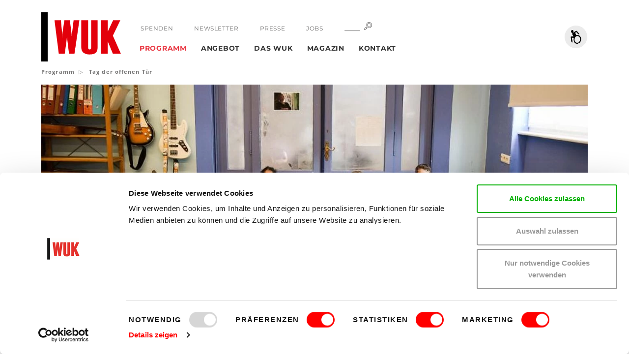

--- FILE ---
content_type: text/html;charset=utf-8
request_url: https://www.wuk.at/programm/archiv/2017/nov-2017/tag-der-offenen-tuer/
body_size: 57589
content:
<!DOCTYPE html> <html lang="de"> <head> <meta charset="utf-8"> <!--
	This website is powered by TYPO3 - inspiring people to share!
	TYPO3 is a free open source Content Management Framework initially created by Kasper Skaarhoj and licensed under GNU/GPL.
	TYPO3 is copyright 1998-2026 of Kasper Skaarhoj. Extensions are copyright of their respective owners.
	Information and contribution at https://typo3.org/
--> <title>Tag der offenen Tür</title> <meta http-equiv="x-ua-compatible" content="IE=edge"> <meta name="generator" content="TYPO3 CMS"> <meta name="description" content="Tag der offenen Tür in der Schüler_innenschule im WUK"> <meta name="viewport" content="width=device-width,initial-scale=1"> <meta name="robots" content="index,follow"> <meta property="og:title" content="Tag der offenen Tür"> <meta property="og:description" content="Tag der offenen Tür in der Schüler_innenschule im WUK"> <meta property="og:image" content="https://www.wuk.at/fileadmin/user_upload/Media_Library/Bilder/Gruppen/KJB/Schueler_innenschule/schuelerinnenschule-alternativschule-2.jpg"> <meta property="og:image:url" content="https://www.wuk.at/fileadmin/user_upload/Media_Library/Bilder/Gruppen/KJB/Schueler_innenschule/schuelerinnenschule-alternativschule-2.jpg"> <meta property="og:image:width" content="900"> <meta property="og:image:height" content="601"> <meta name="twitter:card" content="summary"> <meta name="twitter:title" content="Tag der offenen Tür"> <meta name="twitter:description" content="Tag der offenen Tür in der Schüler_innenschule im WUK"> <style media="all">
/*<![CDATA[*/
<!--
body.show-preloader.loaded .page-preloader{opacity:0;pointer-events:none}body.show-preloader.loaded .page-preloader-logo{opacity:0}body.show-preloader.unloading .page-preloader{-webkit-transition:opacity .8s ease 0s;-o-transition:opacity .8s ease 0s;transition:opacity .8s ease 0s;opacity:1;pointer-events:auto}body.show-preloader .page-preloader{-webkit-transition:opacity .8s ease .4s;-o-transition:opacity .8s ease .4s;transition:opacity .8s ease .4s}body.show-preloader .page-preloader-logo{opacity:1;-webkit-transition:opacity .4s ease .4s;-o-transition:opacity .4s ease .4s;transition:opacity .4s ease .4s}body.loaded .page-preloader{opacity:0;pointer-events:none}body.unloading .page-preloader{opacity:1;-webkit-transition:opacity .4s ease 0s;-o-transition:opacity .4s ease 0s;transition:opacity .4s ease 0s;pointer-events:auto}#page{opacity:1}.pace{pointer-events:none;-webkit-user-select:none;-moz-user-select:none;-ms-user-select:none;user-select:none}.pace-inactive{display:none}.pace-progress{background:#e30513;height:.125rem;position:fixed;right:100%;top:0;width:100%;z-index:2000}.page-preloader{background:#fff;bottom:0;left:0;overflow:hidden;position:fixed;right:0;top:0;-webkit-transition:opacity .4s ease 0s,visibility 0s .4s;-o-transition:opacity .4s ease 0s,visibility 0s .4s;transition:opacity .4s ease 0s,visibility 0s .4s;z-index:2010}.page-preloader-logo{background:#bdbdbd;height:118px;left:50%;margin-right:-1px;opacity:0;position:absolute;text-align:right;top:50%;-webkit-transform:translate(-50%,-50%);-ms-transform:translate(-50%,-50%);transform:translate(-50%,-50%);width:184px;z-index:2}.page-preloader-logo-bg{background:-webkit-gradient(linear,left top,right top,from(#000),color-stop(6%,#000),color-stop(7%,#e3000b),to(#e3000b));background:-o-linear-gradient(left,#000 0,#000 6%,#e3000b 7%,#e3000b 100%);background:linear-gradient(to right,#000 0,#000 6%,#e3000b 7%,#e3000b 100%);height:0;left:0;position:absolute;right:0;top:0;-webkit-transition:height .2s;-o-transition:height .2s;transition:height .2s;z-index:-1}.page-preloader-logo-svg{height:122px;margin-right:-1px;margin-top:-2px;width:175px}@media (max-width:767px){.page-preloader{display:none!important}}-->
/*]]>*/
</style> <style media="all">
/*<![CDATA[*/
<!--
@charset "UTF-8";/*!
* Muster-Frontend v1.0-alpha
*/@font-face{font-family:Montserrat;font-style:normal;font-weight:400;font-display:swap;src:local(""),url(/_assets/328332009003ebcdcb057b608a3f893a/Fonts/montserrat/montserrat-v25-latin-regular.woff2) format("woff2"),url(/_assets/328332009003ebcdcb057b608a3f893a/Fonts/montserrat/montserrat-v25-latin-regular.woff) format("woff")}@font-face{font-family:Montserrat;font-style:normal;font-weight:700;font-display:swap;src:local(""),url(/_assets/328332009003ebcdcb057b608a3f893a/Fonts/montserrat/montserrat-v25-latin-700.woff2) format("woff2"),url(/_assets/328332009003ebcdcb057b608a3f893a/Fonts/montserrat/montserrat-v25-latin-700.woff) format("woff")}@font-face{font-family:'Open Sans';font-style:normal;font-weight:300;font-display:swap;src:local(""),url(/_assets/328332009003ebcdcb057b608a3f893a/Fonts/opensans/open-sans-v34-latin-ext_latin-300.woff2) format("woff2"),url(/_assets/328332009003ebcdcb057b608a3f893a/Fonts/opensans/open-sans-v34-latin-ext_latin-300.woff) format("woff")}@font-face{font-family:'Open Sans';font-style:normal;font-weight:400;font-display:swap;src:local(""),url(/_assets/328332009003ebcdcb057b608a3f893a/Fonts/opensans/open-sans-v34-latin-ext_latin-regular.woff2) format("woff2"),url(/_assets/328332009003ebcdcb057b608a3f893a/Fonts/opensans/open-sans-v34-latin-ext_latin-regular.woff) format("woff")}@font-face{font-family:'Open Sans';font-style:normal;font-weight:600;font-display:swap;src:local(""),url(/_assets/328332009003ebcdcb057b608a3f893a/Fonts/opensans/open-sans-v34-latin-ext_latin-600.woff2) format("woff2"),url(/_assets/328332009003ebcdcb057b608a3f893a/Fonts/opensans/open-sans-v34-latin-ext_latin-600.woff) format("woff")}@font-face{font-family:'Open Sans';font-style:normal;font-weight:700;font-display:swap;src:local(""),url(/_assets/328332009003ebcdcb057b608a3f893a/Fonts/opensans/open-sans-v34-latin-ext_latin-700.woff2) format("woff2"),url(/_assets/328332009003ebcdcb057b608a3f893a/Fonts/opensans/open-sans-v34-latin-ext_latin-700.woff) format("woff")}@font-face{font-family:'Open Sans';font-style:normal;font-weight:800;font-display:swap;src:local(""),url(/_assets/328332009003ebcdcb057b608a3f893a/Fonts/opensans/open-sans-v34-latin-ext_latin-800.woff2) format("woff2"),url(/_assets/328332009003ebcdcb057b608a3f893a/Fonts/opensans/open-sans-v34-latin-ext_latin-800.woff) format("woff")}@font-face{font-family:'Open Sans';font-style:italic;font-weight:600;font-display:swap;src:local(""),url(/_assets/328332009003ebcdcb057b608a3f893a/Fonts/opensans/open-sans-v34-latin-ext_latin-600italic.woff2) format("woff2"),url(/_assets/328332009003ebcdcb057b608a3f893a/Fonts/opensans/open-sans-v34-latin-ext_latin-600italic.woff) format("woff")}@font-face{font-family:'Open Sans';font-style:italic;font-weight:700;font-display:swap;src:local(""),url(/_assets/328332009003ebcdcb057b608a3f893a/Fonts/opensans/open-sans-v34-latin-ext_latin-700italic.woff2) format("woff2"),url(/_assets/328332009003ebcdcb057b608a3f893a/Fonts/opensans/open-sans-v34-latin-ext_latin-700italic.woff) format("woff")}@font-face{font-family:'Open Sans';font-style:italic;font-weight:800;font-display:swap;src:local(""),url(/_assets/328332009003ebcdcb057b608a3f893a/Fonts/opensans/open-sans-v34-latin-ext_latin-800italic.woff2) format("woff2"),url(/_assets/328332009003ebcdcb057b608a3f893a/Fonts/opensans/open-sans-v34-latin-ext_latin-800italic.woff) format("woff")}@font-face{font-family:'Boogy Brut';src:local("Boogy Brut Rg"),local("BoogyBrut-Regular"),url(/_assets/328332009003ebcdcb057b608a3f893a/Fonts/boogybrut/BoogyBrut-Regular.woff2) format("woff2"),url(/_assets/328332009003ebcdcb057b608a3f893a/Fonts/boogybrut/BoogyBrut-Regular.woff) format("woff");font-weight:400;font-style:normal;font-display:swap}@font-face{font-family:'Boogy Brut';src:local("Boogy Brut Bd"),local("BoogyBrut-Bold"),url(/_assets/328332009003ebcdcb057b608a3f893a/Fonts/boogybrut/BoogyBrut-Bold.woff2) format("woff2"),url(/_assets/328332009003ebcdcb057b608a3f893a/Fonts/boogybrut/BoogyBrut-Bold.woff) format("woff");font-weight:700;font-style:normal;font-display:swap}@font-face{font-family:'Boogy Brut';src:local("Boogy Brut Bd It"),local("BoogyBrut-BoldItalic"),url(/_assets/328332009003ebcdcb057b608a3f893a/Fonts/boogybrut/BoogyBrut-BoldItalic.woff2) format("woff2"),url(/_assets/328332009003ebcdcb057b608a3f893a/Fonts/boogybrut/BoogyBrut-BoldItalic.woff) format("woff");font-weight:700;font-style:italic;font-display:swap}@font-face{font-family:'Boogy Brut';src:local("Boogy Brut It"),local("BoogyBrut-Italic"),url(/_assets/328332009003ebcdcb057b608a3f893a/Fonts/boogybrut/BoogyBrut-Italic.woff2) format("woff2"),url(/_assets/328332009003ebcdcb057b608a3f893a/Fonts/boogybrut/BoogyBrut-Italic.woff) format("woff");font-weight:400;font-style:italic;font-display:swap}@font-face{font-family:Bureau35euro;src:local("Bureau35euro"),url(/_assets/328332009003ebcdcb057b608a3f893a/Fonts/bureau35/Bureau35euro.woff2) format("woff2"),url(/_assets/328332009003ebcdcb057b608a3f893a/Fonts/bureau35/Bureau35euro.woff) format("woff");font-weight:400;font-style:normal;font-display:swap}/*! normalize.css v5.0.0 | MIT License | github.com/necolas/normalize.css */html{font-family:sans-serif;line-height:1.15;-ms-text-size-adjust:100%;-webkit-text-size-adjust:100%}body{margin:0}article,aside,footer,header,nav,section{display:block}h1{font-size:2em;margin:.67em 0}figcaption,figure,main{display:block}figure{margin:1em 40px}hr{-webkit-box-sizing:content-box;box-sizing:content-box;height:0;overflow:visible}pre{font-family:monospace,monospace;font-size:1em}a{background-color:transparent;-webkit-text-decoration-skip:objects}a:active,a:hover{outline-width:0}abbr[title]{border-bottom:none;text-decoration:underline;-webkit-text-decoration:underline dotted;text-decoration:underline dotted}b,strong{font-weight:inherit}b,strong{font-weight:bolder}code,kbd,samp{font-family:monospace,monospace;font-size:1em}dfn{font-style:italic}mark{background-color:#ff0;color:#000}small{font-size:80%}sub,sup{font-size:75%;line-height:0;position:relative;vertical-align:baseline}sub{bottom:-.25em}sup{top:-.5em}audio,video{display:inline-block}audio:not([controls]){display:none;height:0}img{border-style:none}svg:not(:root){overflow:hidden}button,input,optgroup,select,textarea{font-family:"Open Sans",Helvetica,Arial,sans-serif;font-size:100%;line-height:1.15;margin:0}button,input{overflow:visible}button,select{text-transform:none}[type=reset],[type=submit],button,html [type=button]{-webkit-appearance:button}[type=button]::-moz-focus-inner,[type=reset]::-moz-focus-inner,[type=submit]::-moz-focus-inner,button::-moz-focus-inner{border-style:none;padding:0}[type=button]:-moz-focusring,[type=reset]:-moz-focusring,[type=submit]:-moz-focusring,button:-moz-focusring{outline:1px dotted ButtonText}fieldset{border:1px solid silver;margin:0 2px;padding:.35em .625em .75em}legend{-webkit-box-sizing:border-box;box-sizing:border-box;color:inherit;display:table;max-width:100%;padding:0;white-space:normal}progress{display:inline-block;vertical-align:baseline}textarea{overflow:auto}[type=checkbox],[type=radio]{-webkit-box-sizing:border-box;box-sizing:border-box;padding:0}[type=number]::-webkit-inner-spin-button,[type=number]::-webkit-outer-spin-button{height:auto}[type=search]{-webkit-appearance:textfield;outline-offset:-2px}[type=search]::-webkit-search-cancel-button,[type=search]::-webkit-search-decoration{-webkit-appearance:none}::-webkit-file-upload-button{-webkit-appearance:button;font:inherit}details,menu{display:block}summary{display:list-item}canvas{display:inline-block}template{display:none}[hidden]{display:none}html{-webkit-box-sizing:border-box;box-sizing:border-box}*,::after,::before{-webkit-box-sizing:inherit;box-sizing:inherit}@-ms-viewport{width:device-width}html{font-size:16px;-ms-overflow-style:scrollbar;-webkit-tap-highlight-color:transparent}body{font-family:"Open Sans",Helvetica,Arial,sans-serif;font-size:.9375rem;font-weight:400;line-height:1.46667;color:#333;background-color:#fff}[tabindex="-1"]:focus{outline:0!important}h1,h2,h3,h4,h5,h6{margin-top:0;margin-bottom:.5rem}p{margin-top:0;margin-bottom:1.375rem}abbr[data-original-title],abbr[title]{cursor:help}address{margin-bottom:1rem;font-style:normal;line-height:inherit}dl,ol,ul{margin-top:0;margin-bottom:1.375rem}ol ol,ol ul,ul ol,ul ul{margin-bottom:0}dt{font-weight:600}dd{margin-bottom:.5rem;margin-left:0}blockquote{margin:0 0 1rem}a{color:#e30513;text-decoration:none;-webkit-transition:color .2s;-o-transition:color .2s;transition:color .2s}a.focus,a.hover,a:focus,a:hover{color:#b1040f;text-decoration:none}a:not([href]):not([tabindex]){color:inherit;text-decoration:none}a:not([href]):not([tabindex]).focus,a:not([href]):not([tabindex]).hover,a:not([href]):not([tabindex]):focus,a:not([href]):not([tabindex]):hover{color:inherit;text-decoration:none}a:not([href]):not([tabindex]):focus{outline:0}pre{margin-top:0;margin-bottom:1rem;overflow:auto}figure{margin:0 0 1rem}img{vertical-align:middle}[role=button]{cursor:pointer}[role=button],a,area,button,input,label,select,summary,textarea{-ms-touch-action:manipulation;touch-action:manipulation}table{border-collapse:collapse;background-color:transparent}caption{padding-top:.75rem;padding-bottom:.75rem;color:#bdbdbd;text-align:left;caption-side:bottom}th{text-align:left}label{display:inline-block;margin-bottom:.5rem}button:focus{outline:1px dotted;outline:5px auto -webkit-focus-ring-color}button,input,select,textarea{line-height:inherit}input[type=checkbox]:disabled,input[type=radio]:disabled{cursor:not-allowed}input[type=date],input[type=datetime-local],input[type=month],input[type=time]{-webkit-appearance:listbox}textarea{resize:vertical}fieldset{min-width:0;padding:0;margin:0;border:0}legend{display:block;width:100%;padding:0;margin-bottom:.5rem;font-size:1.5rem;line-height:inherit}input[type=search]{-webkit-appearance:none}output{display:inline-block}[hidden]{display:none!important}.visible-print-block{display:none!important}.visible-print-inline{display:none!important}.visible-print-inline-block{display:none!important}.container{position:relative;margin-left:auto;margin-right:auto;padding-right:.875rem;padding-left:.875rem}.container-fluid{position:relative;margin-left:auto;margin-right:auto;padding-right:.875rem;padding-left:.875rem}.row{display:-webkit-box;display:-webkit-flex;display:-ms-flexbox;display:flex;-webkit-flex-wrap:wrap;-ms-flex-wrap:wrap;flex-wrap:wrap;margin-right:-.875rem;margin-left:-.875rem}.no-gutters{margin-right:0!important;margin-left:0!important}.no-gutters>.col,.no-gutters>[class*=col-]{padding-right:0!important;padding-left:0!important}.col,.col-1,.col-10,.col-11,.col-12,.col-2,.col-3,.col-4,.col-5,.col-6,.col-7,.col-8,.col-9,.col-hd,.col-hd-1,.col-hd-10,.col-hd-11,.col-hd-12,.col-hd-2,.col-hd-3,.col-hd-4,.col-hd-5,.col-hd-6,.col-hd-7,.col-hd-8,.col-hd-9,.col-lg,.col-lg-1,.col-lg-10,.col-lg-11,.col-lg-12,.col-lg-2,.col-lg-3,.col-lg-4,.col-lg-5,.col-lg-6,.col-lg-7,.col-lg-8,.col-lg-9,.col-md,.col-md-1,.col-md-10,.col-md-11,.col-md-12,.col-md-2,.col-md-3,.col-md-4,.col-md-5,.col-md-6,.col-md-7,.col-md-8,.col-md-9,.col-sm,.col-sm-1,.col-sm-10,.col-sm-11,.col-sm-12,.col-sm-2,.col-sm-3,.col-sm-4,.col-sm-5,.col-sm-6,.col-sm-7,.col-sm-8,.col-sm-9,.col-xl,.col-xl-1,.col-xl-10,.col-xl-11,.col-xl-12,.col-xl-2,.col-xl-3,.col-xl-4,.col-xl-5,.col-xl-6,.col-xl-7,.col-xl-8,.col-xl-9{position:relative;width:100%;min-height:1px;padding-right:.875rem;padding-left:.875rem}.col{-webkit-flex-basis:0;-ms-flex-preferred-size:0;flex-basis:0;-webkit-box-flex:1;-webkit-flex-grow:1;-ms-flex-positive:1;flex-grow:1;max-width:100%}.col-auto{-webkit-box-flex:0;-webkit-flex:0 0 auto;-ms-flex:0 0 auto;flex:0 0 auto;width:auto}.col-1{-webkit-box-flex:0;-webkit-flex:0 0 8.3333333333%;-ms-flex:0 0 8.3333333333%;flex:0 0 8.3333333333%;max-width:8.3333333333%}.col-2{-webkit-box-flex:0;-webkit-flex:0 0 16.6666666667%;-ms-flex:0 0 16.6666666667%;flex:0 0 16.6666666667%;max-width:16.6666666667%}.col-3{-webkit-box-flex:0;-webkit-flex:0 0 25%;-ms-flex:0 0 25%;flex:0 0 25%;max-width:25%}.col-4{-webkit-box-flex:0;-webkit-flex:0 0 33.3333333333%;-ms-flex:0 0 33.3333333333%;flex:0 0 33.3333333333%;max-width:33.3333333333%}.col-5{-webkit-box-flex:0;-webkit-flex:0 0 41.6666666667%;-ms-flex:0 0 41.6666666667%;flex:0 0 41.6666666667%;max-width:41.6666666667%}.col-6{-webkit-box-flex:0;-webkit-flex:0 0 50%;-ms-flex:0 0 50%;flex:0 0 50%;max-width:50%}.col-7{-webkit-box-flex:0;-webkit-flex:0 0 58.3333333333%;-ms-flex:0 0 58.3333333333%;flex:0 0 58.3333333333%;max-width:58.3333333333%}.col-8{-webkit-box-flex:0;-webkit-flex:0 0 66.6666666667%;-ms-flex:0 0 66.6666666667%;flex:0 0 66.6666666667%;max-width:66.6666666667%}.col-9{-webkit-box-flex:0;-webkit-flex:0 0 75%;-ms-flex:0 0 75%;flex:0 0 75%;max-width:75%}.col-10{-webkit-box-flex:0;-webkit-flex:0 0 83.3333333333%;-ms-flex:0 0 83.3333333333%;flex:0 0 83.3333333333%;max-width:83.3333333333%}.col-11{-webkit-box-flex:0;-webkit-flex:0 0 91.6666666667%;-ms-flex:0 0 91.6666666667%;flex:0 0 91.6666666667%;max-width:91.6666666667%}.col-12{-webkit-box-flex:0;-webkit-flex:0 0 100%;-ms-flex:0 0 100%;flex:0 0 100%;max-width:100%}.pull-0{right:auto}.pull-1{right:8.3333333333%}.pull-2{right:16.6666666667%}.pull-3{right:25%}.pull-4{right:33.3333333333%}.pull-5{right:41.6666666667%}.pull-6{right:50%}.pull-7{right:58.3333333333%}.pull-8{right:66.6666666667%}.pull-9{right:75%}.pull-10{right:83.3333333333%}.pull-11{right:91.6666666667%}.pull-12{right:100%}.push-0{left:auto}.push-1{left:8.3333333333%}.push-2{left:16.6666666667%}.push-3{left:25%}.push-4{left:33.3333333333%}.push-5{left:41.6666666667%}.push-6{left:50%}.push-7{left:58.3333333333%}.push-8{left:66.6666666667%}.push-9{left:75%}.push-10{left:83.3333333333%}.push-11{left:91.6666666667%}.push-12{left:100%}.offset-1{margin-left:8.3333333333%}.offset-2{margin-left:16.6666666667%}.offset-3{margin-left:25%}.offset-4{margin-left:33.3333333333%}.offset-5{margin-left:41.6666666667%}.offset-6{margin-left:50%}.offset-7{margin-left:58.3333333333%}.offset-8{margin-left:66.6666666667%}.offset-9{margin-left:75%}.offset-10{margin-left:83.3333333333%}.offset-11{margin-left:91.6666666667%}.h1,.h2,.h3,.h4,.h5,.h6,h1,h2,h3,h4,h5,h6{margin-bottom:1.375rem;font-family:Montserrat,Helvetica,Arial,sans-serif;font-weight:700;letter-spacing:.1em;line-height:1.1666667;display:block;color:inherit}.h1 a,.h2 a,.h3 a,.h4 a,.h5 a,.h6 a,h1 a,h2 a,h3 a,h4 a,h5 a,h6 a{color:inherit}.h1 a:hover,.h2 a:hover,.h3 a:hover,.h4 a:hover,.h5 a:hover,.h6 a:hover,h1 a:hover,h2 a:hover,h3 a:hover,h4 a:hover,h5 a:hover,h6 a:hover{color:#e30513}.h1,h1{font-size:2rem}.h1.section-header,h1.section-header{font-size:2.1875rem}.h2,h2{font-size:1.375rem}.h2.section-header,h2.section-header{font-size:2.1875rem}.h3,h3{font-size:1.125rem}.h3.section-header,h3.section-header{font-size:1.1875rem;font-weight:400;letter-spacing:.05em}.h4,h4{font-size:1rem;letter-spacing:.05em;line-height:1.5}.h5,h5{font-size:.875rem;letter-spacing:.05em;line-height:1.5}.h6,h6{font-size:.8125rem;letter-spacing:.05em;line-height:1.5}.lead{font-size:.9375rem;font-weight:700}hr{margin-top:3.625rem;margin-bottom:3.625rem;border:0;border-top:.25rem solid #f2f2f2}.small,small{font-size:.75rem!important;font-weight:400}.font-size-xs{font-size:.75rem!important}.font-size-sm{font-size:.8125rem!important}.font-size-lg{font-size:1.1875rem!important}.font-weight-light{font-weight:300!important}.font-weight-normal{font-weight:400!important}.font-weight-semibold{font-weight:600!important}.font-weight-bold{font-weight:700!important}.font-style-italic{font-style:italic!important}ul{list-style:none;padding:0}ul li{list-style-image:url([data-uri]);margin-bottom:.5rem;padding-left:1rem}ul li:before{content:"";display:inline-block;width:0;height:0;border-style:solid;border-width:.25rem 0 .25rem .3125rem;border-color:transparent transparent transparent currentColor;margin-left:-1rem;margin-right:.6875rem}ul li.active{font-weight:700}.list-unstyled li{padding-left:0;-webkit-transform:none;-ms-transform:none;transform:none}.list-unstyled li:before{border:none;content:none;width:auto;height:auto;-webkit-transform:none;-ms-transform:none;transform:none;margin:0}.list-inline{padding-left:0;list-style:none}.list-inline-item{display:inline-block}.list-inline-item:not(:last-child){margin-right:1rem}.img-fluid,.img-full-width{max-width:100%;height:auto}.img-full-width{display:block;width:100%}.figure{display:block;margin-bottom:2.5rem;position:relative}.figure-caption{color:#999;letter-spacing:.025em}.figure-img{display:block;line-height:1;margin-bottom:.5rem;position:relative}.figure-img-wrapper{display:inline-block;margin-bottom:.5rem;max-width:100%;position:relative}.figure-img-wrapper:before{bottom:-.375rem;content:"";height:100%;position:absolute;right:-.375rem;width:100%}.figure-img-wrapper .figure-img{display:block;margin-bottom:0}.figure-link{display:inline-block;margin-bottom:.5rem;max-width:100%;position:relative;-webkit-transition:background .4s;-o-transition:background .4s;transition:background .4s}.figure-link.focus:before,.figure-link.hover:before,.figure-link:focus:before,.figure-link:hover:before{opacity:1;top:50%}.figure-link:before{background:rgba(0,0,0,.5) url(data:image/svg+xml,%3Csvg%20xmlns%3D%22http%3A//www.w3.org/2000/svg%22%20viewBox%3D%220%200%2034%2032%22%3E%0A%20%20%3Cpath%20fill%3D%22%23fff%22%20d%3D%22M18%2C13.72a1%2C1%2C0%2C0%2C0%2C0%2C1.36%2C4%2C4%2C0%2C0%2C1%2C0%2C5.65l-8.1%2C8.19a3.93%2C3.93%2C0%2C0%2C1-5.59%2C0L3.06%2C27.68a4%2C4%2C0%2C0%2C1%2C0-5.65l8.1-8.19a1%2C1%2C0%2C0%2C0%2C0-1.36.94.94%2C0%2C0%2C0-1.35%2C0l-8.1%2C8.19a6%2C6%2C0%2C0%2C0%2C0%2C8.37l1.22%2C1.23a5.82%2C5.82%2C0%2C0%2C0%2C8.28%2C0l8.1-8.19a6%2C6%2C0%2C0%2C0%2C0-8.37A.94.94%2C0%2C0%2C0%2C18%2C13.72Z%22/%3E%0A%20%20%3Cpath%20fill%3D%22%23fff%22%20d%3D%22M32.29%2C3%2C31.07%2C1.73a5.82%2C5.82%2C0%2C0%2C0-8.28%2C0l-8.1%2C8.19a6%2C6%2C0%2C0%2C0%2C0%2C8.37.94.94%2C0%2C0%2C0%2C1.35%2C0%2C1%2C1%2C0%2C0%2C0%2C0-1.36%2C4%2C4%2C0%2C0%2C1%2C0-5.65l8.1-8.19a3.93%2C3.93%2C0%2C0%2C1%2C5.59%2C0l1.22%2C1.23a4%2C4%2C0%2C0%2C1%2C0%2C5.65l-8.1%2C8.19a1%2C1%2C0%2C0%2C0%2C0%2C1.36%2C1%2C1%2C0%2C0%2C0%2C.67.28.92.92%2C0%2C0%2C0%2C.67-.28l8.1-8.19a6%2C6%2C0%2C0%2C0%2C0-8.37Z%22/%3E%0A%3C/svg%3E%0A);background-position:center;background-repeat:no-repeat;background-size:2.125rem 2rem;border-radius:50%;content:"";height:4rem;left:50%;opacity:0;pointer-events:none;position:absolute;top:-1rem;-webkit-transform:translate(-50%,-50%);-ms-transform:translate(-50%,-50%);transform:translate(-50%,-50%);-webkit-transition:all .4s;-o-transition:all .4s;transition:all .4s;width:4rem;z-index:2}.figure-link .figure-img-wrapper{margin-bottom:0;-webkit-transition:opacity .4s;-o-transition:opacity .4s;transition:opacity .4s}.text-justify{text-align:justify!important}.text-nowrap{white-space:nowrap!important}.text-truncate{overflow:hidden;-o-text-overflow:ellipsis;text-overflow:ellipsis;white-space:nowrap}.text-ellipsis{overflow:hidden;-o-text-overflow:ellipsis;text-overflow:ellipsis}.text-hyphens{-webkit-hyphens:auto;-ms-hyphens:auto;hyphens:auto;word-break:break-word}.text-hide{font:"0/0" a;color:transparent;text-shadow:none;background-color:transparent;border:0}.text-left{text-align:left!important}.text-right{text-align:right!important}.text-center{text-align:center!important}.text-lowercase{text-transform:lowercase!important}.text-uppercase{text-transform:uppercase!important}.text-capitalize{text-transform:capitalize!important}.text-default{color:#333!important}.text-default a{color:inherit}.text-default a:hover{color:#e30513}a.text-default.focus,a.text-default.hover,a.text-default:focus,a.text-default:hover{color:#e30513!important}.text-primary{color:#e30513!important}.text-primary a{color:inherit}.text-primary a:hover{color:#b1040f}a.text-primary.focus,a.text-primary.hover,a.text-primary:focus,a.text-primary:hover{color:#b1040f!important}.text-success{color:#3c763d!important}.text-success a{color:inherit}.text-success a:hover{color:#2b542c}a.text-success.focus,a.text-success.hover,a.text-success:focus,a.text-success:hover{color:#2b542c!important}.text-info{color:#31708f!important}.text-info a{color:inherit}.text-info a:hover{color:#245269}a.text-info.focus,a.text-info.hover,a.text-info:focus,a.text-info:hover{color:#245269!important}.text-error{color:#dc3545!important}.text-error a{color:inherit}.text-error a:hover{color:#bd2130}a.text-error.focus,a.text-error.hover,a.text-error:focus,a.text-error:hover{color:#bd2130!important}.text-color-white{color:#fff!important}.text-color-white a{color:inherit}.text-color-white a:hover{color:#e6e5e5}a.text-color-white.focus,a.text-color-white.hover,a.text-color-white:focus,a.text-color-white:hover{color:#e6e5e5!important}.clearfix{width:100%}.clearfix::after{content:"";display:block;clear:both}.center-block{display:block;margin-left:auto;margin-right:auto}.float-left{float:left!important}.float-right{float:right!important}.float-none{float:none!important}.position-absolute{position:absolute}.position-static{position:static}.position-relative{position:relative}.overflow-hidden{overflow:hidden}.align-baseline{vertical-align:baseline!important}.align-top{vertical-align:top!important}.align-middle{vertical-align:middle!important}.align-bottom{vertical-align:bottom!important}.align-text-bottom{vertical-align:text-bottom!important}.align-text-top{vertical-align:text-top!important}.d-none{display:none!important}.d-inline{display:inline!important}.d-inline-block{display:inline-block!important}.d-block{display:block!important}.d-table{display:table!important}.d-table-cell{display:table-cell!important}.d-flex{display:-webkit-box!important;display:-webkit-flex!important;display:-ms-flexbox!important;display:flex!important}.d-inline-flex{display:-webkit-inline-box!important;display:-webkit-inline-flex!important;display:-ms-inline-flexbox!important;display:inline-flex!important}.flex-first{-webkit-box-ordinal-group:0;-webkit-order:-1;-ms-flex-order:-1;order:-1}.flex-last{-webkit-box-ordinal-group:2;-webkit-order:1;-ms-flex-order:1;order:1}.flex-unordered{-webkit-box-ordinal-group:1;-webkit-order:0;-ms-flex-order:0;order:0}.flex-row{-webkit-box-orient:horizontal!important;-webkit-box-direction:normal!important;-webkit-flex-direction:row!important;-ms-flex-direction:row!important;flex-direction:row!important}.flex-column{-webkit-box-orient:vertical!important;-webkit-box-direction:normal!important;-webkit-flex-direction:column!important;-ms-flex-direction:column!important;flex-direction:column!important}.flex-row-reverse{-webkit-box-orient:horizontal!important;-webkit-box-direction:reverse!important;-webkit-flex-direction:row-reverse!important;-ms-flex-direction:row-reverse!important;flex-direction:row-reverse!important}.flex-column-reverse{-webkit-box-orient:vertical!important;-webkit-box-direction:reverse!important;-webkit-flex-direction:column-reverse!important;-ms-flex-direction:column-reverse!important;flex-direction:column-reverse!important}.flex-wrap{-webkit-flex-wrap:wrap!important;-ms-flex-wrap:wrap!important;flex-wrap:wrap!important}.flex-nowrap{-webkit-flex-wrap:nowrap!important;-ms-flex-wrap:nowrap!important;flex-wrap:nowrap!important}.flex-wrap-reverse{-webkit-flex-wrap:wrap-reverse!important;-ms-flex-wrap:wrap-reverse!important;flex-wrap:wrap-reverse!important}.justify-content-start{-webkit-box-pack:start!important;-webkit-justify-content:flex-start!important;-ms-flex-pack:start!important;justify-content:flex-start!important}.justify-content-end{-webkit-box-pack:end!important;-webkit-justify-content:flex-end!important;-ms-flex-pack:end!important;justify-content:flex-end!important}.justify-content-center{-webkit-box-pack:center!important;-webkit-justify-content:center!important;-ms-flex-pack:center!important;justify-content:center!important}.justify-content-between{-webkit-box-pack:justify!important;-webkit-justify-content:space-between!important;-ms-flex-pack:justify!important;justify-content:space-between!important}.justify-content-around{-webkit-justify-content:space-around!important;-ms-flex-pack:distribute!important;justify-content:space-around!important}.align-items-start{-webkit-box-align:start!important;-webkit-align-items:flex-start!important;-ms-flex-align:start!important;align-items:flex-start!important}.align-items-end{-webkit-box-align:end!important;-webkit-align-items:flex-end!important;-ms-flex-align:end!important;align-items:flex-end!important}.align-items-center{-webkit-box-align:center!important;-webkit-align-items:center!important;-ms-flex-align:center!important;align-items:center!important}.align-items-baseline{-webkit-box-align:baseline!important;-webkit-align-items:baseline!important;-ms-flex-align:baseline!important;align-items:baseline!important}.align-items-stretch{-webkit-box-align:stretch!important;-webkit-align-items:stretch!important;-ms-flex-align:stretch!important;align-items:stretch!important}.align-content-start{-webkit-align-content:flex-start!important;-ms-flex-line-pack:start!important;align-content:flex-start!important}.align-content-end{-webkit-align-content:flex-end!important;-ms-flex-line-pack:end!important;align-content:flex-end!important}.align-content-center{-webkit-align-content:center!important;-ms-flex-line-pack:center!important;align-content:center!important}.align-content-between{-webkit-align-content:space-between!important;-ms-flex-line-pack:justify!important;align-content:space-between!important}.align-content-around{-webkit-align-content:space-around!important;-ms-flex-line-pack:distribute!important;align-content:space-around!important}.align-content-stretch{-webkit-align-content:stretch!important;-ms-flex-line-pack:stretch!important;align-content:stretch!important}.align-self-auto{-webkit-align-self:auto!important;-ms-flex-item-align:auto!important;align-self:auto!important}.align-self-start{-webkit-align-self:flex-start!important;-ms-flex-item-align:start!important;align-self:flex-start!important}.align-self-end{-webkit-align-self:flex-end!important;-ms-flex-item-align:end!important;align-self:flex-end!important}.align-self-center{-webkit-align-self:center!important;-ms-flex-item-align:center!important;align-self:center!important}.align-self-baseline{-webkit-align-self:baseline!important;-ms-flex-item-align:baseline!important;align-self:baseline!important}.align-self-stretch{-webkit-align-self:stretch!important;-ms-flex-item-align:stretch!important;align-self:stretch!important}.flex-child-default{-webkit-box-flex:1;-webkit-flex:1 0 auto;-ms-flex:1 0 auto;flex:1 0 auto;min-height:1px}.flex-child-0{-webkit-box-flex:0;-webkit-flex:0 0 auto;-ms-flex:0 0 auto;flex:0 0 auto;min-height:1px}.sr-only{position:absolute;width:1px;height:1px;padding:0;margin:-1px;overflow:hidden;clip:rect(0,0,0,0);border:0}.sr-only-focusable.active,.sr-only-focusable.focus,.sr-only-focusable:active,.sr-only-focusable:focus{position:static;width:auto;height:auto;margin:0;overflow:visible;clip:auto}.invisible{visibility:hidden!important}.hidden-xs-up{display:none!important}.hidden-hd-down{display:none!important}.fade{opacity:0;-webkit-transition:opacity .15s linear;-o-transition:opacity .15s linear;transition:opacity .15s linear}.fade.in{opacity:1}.collapse{display:none}.collapse.show{display:block}.collapsing{position:relative;height:0;overflow:hidden;-webkit-transition-timing-function:ease;-o-transition-timing-function:ease;transition-timing-function:ease;-webkit-transition-duration:.6s;-o-transition-duration:.6s;transition-duration:.6s;-webkit-transition-property:height;-o-transition-property:height;transition-property:height}.picture-hover-zoom{display:block}.picture-hover-zoom:hover .picture img{-webkit-transform:translateZ(0) scale(1.1,1.1);transform:translateZ(0) scale(1.1,1.1)}.picture-hover-zoom .picture{max-width:100%;overflow:hidden;-webkit-transform:translateZ(0);transform:translateZ(0)}.picture-hover-zoom .picture img{height:auto;max-width:100%;-webkit-transform:translateZ(0) scale(1,1);transform:translateZ(0) scale(1,1);-webkit-transition:all .4s ease-out;-o-transition:all .4s ease-out;transition:all .4s ease-out}.picture-hover-glow{display:block}.picture-hover-glow.focus .picture:before,.picture-hover-glow.hover .picture:before,.picture-hover-glow:focus .picture:before,.picture-hover-glow:hover .picture:before{left:0;-webkit-transform:translate(-200%,0);-ms-transform:translate(-200%,0);transform:translate(-200%,0);-webkit-transition:all .4s cubic-bezier(.32,.84,.96,.71);-o-transition:all .4s cubic-bezier(.32,.84,.96,.71);transition:all .4s cubic-bezier(.32,.84,.96,.71)}.picture-hover-glow .picture{overflow:hidden;position:relative}.picture-hover-glow .picture:before{background:rgba(255,255,255,.2);content:"";display:block;-webkit-filter:blur(5px);filter:blur(5px);height:100%;left:100%;position:absolute;top:0;-webkit-transform:translate(200%,0);-ms-transform:translate(200%,0);transform:translate(200%,0);-webkit-transition:all .2s cubic-bezier(.32,.84,.96,.71);-o-transition:all .2s cubic-bezier(.32,.84,.96,.71);transition:all .2s cubic-bezier(.32,.84,.96,.71);width:20%;z-index:2}.link-wrapper{color:inherit}.link-wrapper:active,.link-wrapper:focus,.link-wrapper:hover{color:inherit}.link-wrapper.link-hover-underlined:after,.tx-indexedsearch-browsebox>li a.link-wrapper:after{background:#333}.link-hover-underlined,.tx-indexedsearch-browsebox>li a{position:relative}.link-hover-underlined:after,.tx-indexedsearch-browsebox>li a:after{background:currentColor;bottom:0;content:"";height:1px;left:50%;opacity:0;position:absolute;right:50%;-webkit-transition:all .4s ease-out;-o-transition:all .4s ease-out;transition:all .4s ease-out}.link-hover-underlined:hover:after,.tx-indexedsearch-browsebox>li a:hover:after{left:0;opacity:1;right:0}.rounded{border-radius:0}.rounded-top{border-top-right-radius:0;border-top-left-radius:0}.rounded-right{border-bottom-right-radius:0;border-top-right-radius:0}.rounded-bottom{border-bottom-right-radius:0;border-bottom-left-radius:0}.rounded-left{border-bottom-left-radius:0;border-top-left-radius:0}.rounded-circle{border-radius:50%}.m-0{margin:0 0!important}.mt-0{margin-top:0!important}.mr-0{margin-right:0!important}.mb-0{margin-bottom:0!important}.ml-0{margin-left:0!important}.mx-0{margin-right:0!important;margin-left:0!important}.my-0{margin-top:0!important;margin-bottom:0!important}.m-half{margin:.5rem .5rem!important}.mt-half{margin-top:.5rem!important}.mr-half{margin-right:.5rem!important}.mb-half{margin-bottom:.5rem!important}.ml-half{margin-left:.5rem!important}.mx-half{margin-right:.5rem!important;margin-left:.5rem!important}.my-half{margin-top:.5rem!important;margin-bottom:.5rem!important}.m-1{margin:1rem 1rem!important}.mt-1{margin-top:1rem!important}.mr-1{margin-right:1rem!important}.mb-1{margin-bottom:1rem!important}.ml-1{margin-left:1rem!important}.mx-1{margin-right:1rem!important;margin-left:1rem!important}.my-1{margin-top:1rem!important;margin-bottom:1rem!important}.m-1-half{margin:1.5rem 1.5rem!important}.mt-1-half{margin-top:1.5rem!important}.mr-1-half{margin-right:1.5rem!important}.mb-1-half{margin-bottom:1.5rem!important}.ml-1-half{margin-left:1.5rem!important}.mx-1-half{margin-right:1.5rem!important;margin-left:1.5rem!important}.my-1-half{margin-top:1.5rem!important;margin-bottom:1.5rem!important}.m-2{margin:2rem 2rem!important}.mt-2{margin-top:2rem!important}.mr-2{margin-right:2rem!important}.mb-2{margin-bottom:2rem!important}.ml-2{margin-left:2rem!important}.mx-2{margin-right:2rem!important;margin-left:2rem!important}.my-2{margin-top:2rem!important;margin-bottom:2rem!important}.m-2-half{margin:2.5rem 2.5rem!important}.mt-2-half{margin-top:2.5rem!important}.mr-2-half{margin-right:2.5rem!important}.mb-2-half{margin-bottom:2.5rem!important}.ml-2-half{margin-left:2.5rem!important}.mx-2-half{margin-right:2.5rem!important;margin-left:2.5rem!important}.my-2-half{margin-top:2.5rem!important;margin-bottom:2.5rem!important}.m-3{margin:3rem 3rem!important}.mt-3{margin-top:3rem!important}.mr-3{margin-right:3rem!important}.mb-3{margin-bottom:3rem!important}.ml-3{margin-left:3rem!important}.mx-3{margin-right:3rem!important;margin-left:3rem!important}.my-3{margin-top:3rem!important;margin-bottom:3rem!important}.m-4{margin:4rem 4rem!important}.mt-4{margin-top:4rem!important}.mr-4{margin-right:4rem!important}.mb-4{margin-bottom:4rem!important}.ml-4{margin-left:4rem!important}.mx-4{margin-right:4rem!important;margin-left:4rem!important}.my-4{margin-top:4rem!important;margin-bottom:4rem!important}.m-5{margin:5rem 5rem!important}.mt-5{margin-top:5rem!important}.mr-5{margin-right:5rem!important}.mb-5{margin-bottom:5rem!important}.ml-5{margin-left:5rem!important}.mx-5{margin-right:5rem!important;margin-left:5rem!important}.my-5{margin-top:5rem!important;margin-bottom:5rem!important}.m-6{margin:6rem 6rem!important}.mt-6{margin-top:6rem!important}.mr-6{margin-right:6rem!important}.mb-6{margin-bottom:6rem!important}.ml-6{margin-left:6rem!important}.mx-6{margin-right:6rem!important;margin-left:6rem!important}.my-6{margin-top:6rem!important;margin-bottom:6rem!important}.p-0{padding:0 0!important}.pt-0{padding-top:0!important}.pr-0{padding-right:0!important}.pb-0{padding-bottom:0!important}.pl-0{padding-left:0!important}.px-0{padding-right:0!important;padding-left:0!important}.py-0{padding-top:0!important;padding-bottom:0!important}.p-half{padding:.5rem .5rem!important}.pt-half{padding-top:.5rem!important}.pr-half{padding-right:.5rem!important}.pb-half{padding-bottom:.5rem!important}.pl-half{padding-left:.5rem!important}.px-half{padding-right:.5rem!important;padding-left:.5rem!important}.py-half{padding-top:.5rem!important;padding-bottom:.5rem!important}.p-1{padding:1rem 1rem!important}.pt-1{padding-top:1rem!important}.pr-1{padding-right:1rem!important}.pb-1{padding-bottom:1rem!important}.pl-1{padding-left:1rem!important}.px-1{padding-right:1rem!important;padding-left:1rem!important}.py-1{padding-top:1rem!important;padding-bottom:1rem!important}.p-1-half{padding:1.5rem 1.5rem!important}.pt-1-half{padding-top:1.5rem!important}.pr-1-half{padding-right:1.5rem!important}.pb-1-half{padding-bottom:1.5rem!important}.pl-1-half{padding-left:1.5rem!important}.px-1-half{padding-right:1.5rem!important;padding-left:1.5rem!important}.py-1-half{padding-top:1.5rem!important;padding-bottom:1.5rem!important}.p-2{padding:2rem 2rem!important}.pt-2{padding-top:2rem!important}.pr-2{padding-right:2rem!important}.pb-2{padding-bottom:2rem!important}.pl-2{padding-left:2rem!important}.px-2{padding-right:2rem!important;padding-left:2rem!important}.py-2{padding-top:2rem!important;padding-bottom:2rem!important}.p-2-half{padding:2.5rem 2.5rem!important}.pt-2-half{padding-top:2.5rem!important}.pr-2-half{padding-right:2.5rem!important}.pb-2-half{padding-bottom:2.5rem!important}.pl-2-half{padding-left:2.5rem!important}.px-2-half{padding-right:2.5rem!important;padding-left:2.5rem!important}.py-2-half{padding-top:2.5rem!important;padding-bottom:2.5rem!important}.p-3{padding:3rem 3rem!important}.pt-3{padding-top:3rem!important}.pr-3{padding-right:3rem!important}.pb-3{padding-bottom:3rem!important}.pl-3{padding-left:3rem!important}.px-3{padding-right:3rem!important;padding-left:3rem!important}.py-3{padding-top:3rem!important;padding-bottom:3rem!important}.p-4{padding:4rem 4rem!important}.pt-4{padding-top:4rem!important}.pr-4{padding-right:4rem!important}.pb-4{padding-bottom:4rem!important}.pl-4{padding-left:4rem!important}.px-4{padding-right:4rem!important;padding-left:4rem!important}.py-4{padding-top:4rem!important;padding-bottom:4rem!important}.p-5{padding:5rem 5rem!important}.pt-5{padding-top:5rem!important}.pr-5{padding-right:5rem!important}.pb-5{padding-bottom:5rem!important}.pl-5{padding-left:5rem!important}.px-5{padding-right:5rem!important;padding-left:5rem!important}.py-5{padding-top:5rem!important;padding-bottom:5rem!important}.p-6{padding:6rem 6rem!important}.pt-6{padding-top:6rem!important}.pr-6{padding-right:6rem!important}.pb-6{padding-bottom:6rem!important}.pl-6{padding-left:6rem!important}.px-6{padding-right:6rem!important;padding-left:6rem!important}.py-6{padding-top:6rem!important;padding-bottom:6rem!important}.m-auto{margin:auto!important}.mt-auto{margin-top:auto!important}.mr-auto{margin-right:auto!important}.mb-auto{margin-bottom:auto!important}.ml-auto{margin-left:auto!important}.mx-auto{margin-right:auto!important;margin-left:auto!important}.my-auto{margin-top:auto!important;margin-bottom:auto!important}.h-100{height:100%!important}.w-100{width:100%!important}.embed-responsive{position:relative;display:block;height:0;padding:0;overflow:hidden}.embed-responsive .embed-responsive-item,.embed-responsive embed,.embed-responsive iframe,.embed-responsive object,.embed-responsive video{position:absolute;top:0;bottom:0;left:0;width:100%;height:100%;border:0}.embed-responsive-21by9{padding-bottom:42.8571428571%}.embed-responsive-16by9{padding-bottom:56.25%}.embed-responsive-4by3{padding-bottom:75%}.embed-responsive-1by1{padding-bottom:100%}.close{color:#000;cursor:pointer;display:inline-block;font-size:1.375rem;font-style:normal;line-height:1;opacity:.5;position:relative;text-align:center;-webkit-transition:opacity .2s ease-in-out;-o-transition:opacity .2s ease-in-out;transition:opacity .2s ease-in-out}.close.focus,.close.hover,.close:focus,.close:hover{color:#000;text-decoration:none;opacity:1}button.close{padding:0;cursor:pointer;background:0 0;border:0;-webkit-appearance:none;-moz-appearance:none;appearance:none}.icon{display:inline-block;height:1em;fill:currentColor;vertical-align:baseline;width:auto}.icon--rotated{-webkit-transform:rotate(180deg);-ms-transform:rotate(180deg);transform:rotate(180deg)}.icon-angle-double-down{width:.92375em}.icon-angle-double-left{width:1.0625em}.icon-angle-double-right{width:1.0625em}.icon-arrow-down{width:1.875em}.icon-bars{width:1.375em}.icon-book{width:1.034375em}.icon-camera-retro{width:1.166875em}.icon-child{width:1em}.icon-close{width:1em}.icon-download{width:1.083125em}.icon-external-link{width:1.166875em}.icon-external-link-square{width:1em}.icon-facebook{width:1.144375em}.icon-facebook-square{width:1em}.icon-globe{width:.75em}.icon-handshake{width:1.09375em}.icon-headphones{width:1.11875em}.icon-home{width:1.25em}.icon-instagram{width:1.25em}.icon-lightbulb{width:.73875em}.icon-linkedin{width:1.04625em}.icon-picture{width:1.03375em}.icon-search{width:1em}.icon-soundcloud{width:2.30375em}.icon-spotify{width:1em}.icon-star{width:1.04875em}.icon-theatre{width:1.0625em}.icon-trash{width:.850625em}.icon-twitter{width:1.23125em}.icon-twitter-square{width:1em}.icon-youtube-play{width:1.4225em}.icon-css{display:inline-block;height:1em;position:relative;vertical-align:middle}.icon-css-burger{background:currentColor;height:.16666667em;top:-.083333335em;width:1.375em}.icon-css-burger:after,.icon-css-burger:before{background:currentColor;content:"";height:100%;left:0;position:absolute;width:100%}.icon-css-burger:before{top:-200%}.icon-css-burger:after{bottom:-200%}.table{width:100%;max-width:100%;margin-bottom:1.375rem}.table td,.table th{padding:.75rem;vertical-align:top;border-top:1px solid #ebebeb}.table thead th{vertical-align:bottom;border-bottom:2px solid #ebebeb}.table tbody+tbody{border-top:2px solid #ebebeb}.table .table{background-color:#fff}.table-sm td,.table-sm th{padding:.3rem}.table-bordered{border:1px solid #ebebeb}.table-bordered td,.table-bordered th{border:1px solid #ebebeb}.table-bordered thead td,.table-bordered thead th{border-bottom-width:2px}.table-striped tbody tr:nth-of-type(odd){background-color:#f9f9f9}.table-hover tbody tr.hover,.table-hover tbody tr:hover{background-color:#f5f5f5}.table-responsive{display:block;width:100%;overflow-x:auto;-ms-overflow-style:-ms-autohiding-scrollbar}.table-responsive.table-bordered{border:0}.time-table{font-size:.875rem}.time-table td{border:none;letter-spacing:.1em;padding:.125rem 0}.time-table td:first-child{font-weight:700;padding-right:.75rem;white-space:nowrap;width:1%}.time-table td:first-child:before{content:"";display:inline-block;width:0;height:0;border-style:solid;border-width:.25rem 0 .25rem .3125rem;border-color:transparent transparent transparent currentColor;-webkit-transform:translateY(-25%);-ms-transform:translateY(-25%);transform:translateY(-25%);margin-right:.625rem}.form-control{display:block;width:100%;padding:.375rem 1rem;font-size:1rem;line-height:1.23;color:#333;background-color:#fff;background-image:none;background-clip:padding-box;border:1px solid #333;border-radius:0;-webkit-box-shadow:none;box-shadow:none;-webkit-transition:border-color ease-in-out .2s,background ease-in-out .2s,-webkit-box-shadow ease-in-out .2s;transition:border-color ease-in-out .2s,background ease-in-out .2s,-webkit-box-shadow ease-in-out .2s;-o-transition:border-color ease-in-out .2s,box-shadow ease-in-out .2s,background ease-in-out .2s;transition:border-color ease-in-out .2s,box-shadow ease-in-out .2s,background ease-in-out .2s;transition:border-color ease-in-out .2s,box-shadow ease-in-out .2s,background ease-in-out .2s,-webkit-box-shadow ease-in-out .2s}.form-control::-ms-expand{background-color:transparent;border:0}.form-control:focus{border-color:#000;outline:0;-webkit-box-shadow:0 0 8px 2px rgba(0,0,0,.5);box-shadow:0 0 8px 2px rgba(0,0,0,.5)}.form-control::-webkit-input-placeholder{color:#b3b3b3;opacity:1}.form-control::-moz-placeholder{color:#b3b3b3;opacity:1}.form-control::-ms-input-placeholder{color:#b3b3b3;opacity:1}.form-control::placeholder{color:#b3b3b3;opacity:1}.form-control:disabled,.form-control[readonly]{background-color:#ebebeb;opacity:1}.form-control:disabled{cursor:not-allowed}select.form-control:not([size]):not([multiple]){height:-webkit-calc(2.125003125rem + 2px);height:calc(2.125003125rem + 2px)}select.form-control:focus::-ms-value{color:#333;background-color:#fff}.form-control-file,.form-control-range{display:block}label{font-family:Montserrat,Helvetica,Arial,sans-serif;font-size:.8125rem;letter-spacing:.1em;max-width:100%;text-transform:uppercase}.label-regular{font-family:"Open Sans",Helvetica,Arial,sans-serif;letter-spacing:0;text-transform:none}.col-form-label{padding-top:-webkit-calc(.375rem - 1px * 2);padding-top:calc(.375rem - 1px * 2);padding-bottom:-webkit-calc(.375rem - 1px * 2);padding-bottom:calc(.375rem - 1px * 2);margin-bottom:0}.col-form-label-lg{padding-top:-webkit-calc(.5625rem - 1px * 2);padding-top:calc(.5625rem - 1px * 2);padding-bottom:-webkit-calc(.5625rem - 1px * 2);padding-bottom:calc(.5625rem - 1px * 2);font-size:1.1875rem}.col-form-label-sm{padding-top:-webkit-calc(.275rem - 1px * 2);padding-top:calc(.275rem - 1px * 2);padding-bottom:-webkit-calc(.275rem - 1px * 2);padding-bottom:calc(.275rem - 1px * 2);font-size:.8125rem}.col-form-legend{padding-top:.375rem;padding-bottom:.375rem;margin-bottom:0;font-size:.9375rem}.form-control-static{padding-top:.375rem;padding-bottom:.375rem;margin-bottom:0;line-height:1.23;border:solid transparent;border-width:1px 0}.form-control-static.form-control-lg,.form-control-static.form-control-sm{padding-right:0;padding-left:0}.form-control-sm{padding:.275rem .75rem;font-size:.8125rem}select.form-control-sm:not([size]):not([multiple]){height:1.76875rem}.form-control-lg{border-width:2px;padding:.5625rem .5625rem;font-family:Montserrat,Helvetica,Arial,sans-serif;letter-spacing:.1em;text-transform:uppercase}select.form-control-lg:not([size]):not([multiple]){height:2.500003125rem}.form-group{margin-bottom:1.75rem}.form-text{color:#747373;display:block;font-size:.8125rem;margin-top:1rem}.form-check{position:relative;display:block;margin-bottom:1.75rem}.form-check.disabled .form-check-label{color:#bdbdbd;cursor:not-allowed}.form-check-label{padding-left:2.75rem;margin-bottom:0;cursor:pointer}.form-check-input{position:absolute;margin-top:0;margin-left:-2.75rem}.form-check-input:only-child{position:static}.form-check-inline{display:inline-block}.form-check-inline .form-check-label{vertical-align:middle}.form-check-inline+.form-check-inline{margin-left:2rem}.invalid-feedback{font-size:.75rem;color:#dc3545}.custom-select.f3-form-error,.custom-select.is-invalid,.form-control.f3-form-error,.form-control.is-invalid,.was-validated .custom-select:invalid,.was-validated .form-control:invalid{border-color:#dc3545}.custom-select.f3-form-error:focus,.custom-select.is-invalid:focus,.form-control.f3-form-error:focus,.form-control.is-invalid:focus,.was-validated .custom-select:invalid:focus,.was-validated .form-control:invalid:focus{-webkit-box-shadow:0 0 0 .2rem rgba(220,53,69,.25);box-shadow:0 0 0 .2rem rgba(220,53,69,.25)}.form-inline{display:-webkit-box;display:-webkit-flex;display:-ms-flexbox;display:flex;-webkit-box-orient:horizontal;-webkit-box-direction:normal;-webkit-flex-flow:row wrap;-ms-flex-flow:row wrap;flex-flow:row wrap;-webkit-box-align:center;-webkit-align-items:center;-ms-flex-align:center;align-items:center}.form-inline .form-check{width:100%}.custom-control{-webkit-box-align:center;-webkit-align-items:center;-ms-flex-align:center;align-items:center;position:relative;display:-webkit-inline-box;display:-webkit-inline-flex;display:-ms-inline-flexbox;display:inline-flex;padding-left:2.5rem;margin-right:1rem;margin-bottom:1rem;min-height:1rem;cursor:pointer}.custom-control-input{position:absolute;z-index:-1;opacity:0}.custom-control-input:checked~.custom-control-indicator:before{opacity:1}.custom-control-input:focus~.custom-control-indicator{-webkit-box-shadow:0 0 0 .075rem #fff,0 0 0 .2rem #e30513;box-shadow:0 0 0 .075rem #fff,0 0 0 .2rem #e30513}.custom-control-input:active~.custom-control-indicator:before{opacity:1}.custom-control-input:disabled~.custom-control-indicator{cursor:not-allowed;background-color:#eee}.custom-control-input:disabled~.custom-control-description{color:#767676;cursor:not-allowed}.custom-control-description{font-family:Montserrat,Helvetica,Arial,sans-serif;font-size:.8125rem;line-height:1.3}.custom-control-indicator{position:absolute;top:50%;-webkit-transform:translateY(-50%);-ms-transform:translateY(-50%);transform:translateY(-50%);left:0;display:block;width:1rem;height:1rem;pointer-events:none;-webkit-user-select:none;-moz-user-select:none;-ms-user-select:none;user-select:none;background-color:#fff;background-repeat:no-repeat;background-position:center center;background-size:50% 50%;border:1px solid #333;-webkit-box-shadow:none;box-shadow:none}.custom-control-indicator:before{background:#e30513;content:"";height:.75rem;left:50%;opacity:0;position:absolute;top:50%;-webkit-transform:translate(-50%,-50%);-ms-transform:translate(-50%,-50%);transform:translate(-50%,-50%);-webkit-transition:opacity .2s;-o-transition:opacity .2s;transition:opacity .2s;width:.75rem}.custom-checkbox .custom-control-indicator{border-radius:0}.custom-radio .custom-control-indicator{border-radius:50%}.custom-radio .custom-control-input:checked~.custom-control-indicator{background-image:url("data:image/svg+xml;charset=utf8,%3Csvg xmlns='http://www.w3.org/2000/svg' viewBox='-4 -4 8 8'%3E%3Ccircle r='3' fill='%23fff'/%3E%3C/svg%3E")}.custom-controls-stacked{display:-webkit-box;display:-webkit-flex;display:-ms-flexbox;display:flex;-webkit-box-orient:vertical;-webkit-box-direction:normal;-webkit-flex-direction:column;-ms-flex-direction:column;flex-direction:column}.custom-controls-stacked .custom-control{margin-bottom:1rem}.custom-controls-stacked .custom-control+.custom-control{margin-left:0}.custom-select{display:inline-block;max-width:100%;height:-webkit-calc(2.125003125rem + 1px);height:calc(2.125003125rem + 1px);padding:.375rem 1.75rem .375rem .75rem;line-height:1.6153875;color:#333;vertical-align:middle;background:#fff url("data:image/svg+xml;charset=utf8,%3Csvg%20xmlns%3D%22http%3A//www.w3.org/2000/svg%22%20viewBox%3D%220%200%2011.31%205.66%22%3E%0A%20%20%3Cpolygon%20fill%3D%22%23e30513%22%20points%3D%220%200%205.66%205.66%2011.31%200%200%200%22/%3E%0A%3C/svg%3E%0A") no-repeat right .75rem center;background-size:.75rem .375rem;border:1px solid #333;border-radius:0;-moz-appearance:none;-webkit-appearance:none}.custom-select:focus{border-color:#51a7e8;outline:0;-webkit-box-shadow:inset 0 1px 2px rgba(0,0,0,.075),0 0 5px rgba(81,167,232,.5);box-shadow:inset 0 1px 2px rgba(0,0,0,.075),0 0 5px rgba(81,167,232,.5)}.custom-select:focus::-ms-value{color:#333;background-color:#fff}.custom-select:disabled{color:#bdbdbd;cursor:not-allowed;background-color:#ebebeb}.custom-select::-ms-expand{opacity:0}.custom-select-sm{padding-top:.375rem;padding-bottom:.375rem;font-size:75%}.custom-select-inline{border:none;display:inline-block;font-weight:700;padding:0 1.5rem .125rem 0;position:relative;max-width:100%;vertical-align:middle;background:#fff url("data:image/svg+xml;charset=utf8,%3Csvg%20xmlns%3D%22http%3A//www.w3.org/2000/svg%22%20viewBox%3D%220%200%2011.31%205.66%22%3E%0A%20%20%3Cpolygon%20fill%3D%22%23e30513%22%20points%3D%220%200%205.66%205.66%2011.31%200%200%200%22/%3E%0A%3C/svg%3E%0A") no-repeat right .25rem center;background-size:.75rem .375rem;border-radius:0;-moz-appearance:none;-webkit-appearance:none}.custom-select-inline:focus{border-color:#51a7e8;outline:0;-webkit-box-shadow:inset 0 1px 2px rgba(0,0,0,.075),0 0 5px rgba(81,167,232,.5);box-shadow:inset 0 1px 2px rgba(0,0,0,.075),0 0 5px rgba(81,167,232,.5)}.custom-select-inline:focus::-ms-value{color:#333;background-color:#fff}.custom-select-inline::-ms-expand{opacity:0}.custom-select-inline-wrapper{display:inline-block;max-width:100%;position:relative}.custom-select-inline-wrapper:before{background:#000;bottom:0;content:"";height:1px;left:0;position:absolute;right:1.5rem;z-index:2}.custom-file{position:relative;display:inline-block;max-width:100%;height:2.5rem;margin-bottom:0;cursor:pointer}.custom-file-input{min-width:14rem;max-width:100%;height:2.5rem;margin:0;opacity:0}.custom-file-input:focus~.custom-file-control{-webkit-box-shadow:0 0 0 .075rem #fff,0 0 0 .2rem #0074d9;box-shadow:0 0 0 .075rem #fff,0 0 0 .2rem #0074d9}.custom-file-control{position:absolute;top:0;right:0;left:0;z-index:5;height:2.5rem;padding:.5rem 1rem;line-height:1.5;color:#555;pointer-events:none;-webkit-user-select:none;-moz-user-select:none;-ms-user-select:none;user-select:none;background-color:#fff;border:1px solid #ddd;border-radius:0;-webkit-box-shadow:inset 0 .2rem .4rem rgba(0,0,0,.05);box-shadow:inset 0 .2rem .4rem rgba(0,0,0,.05)}.custom-file-control::before{position:absolute;top:-1px;right:-1px;bottom:-1px;z-index:6;display:block;height:2.5rem;padding:.5rem 1rem;line-height:1.5;color:#555;background-color:#eee;border:1px solid #ddd;border-radius:0}.btn{cursor:pointer;display:inline-block;font-family:Montserrat,Helvetica,Arial,sans-serif;font-weight:700;letter-spacing:.1em;text-align:center;-o-text-overflow:ellipsis;text-overflow:ellipsis;text-transform:uppercase;white-space:nowrap;vertical-align:middle;-webkit-user-select:none;-moz-user-select:none;-ms-user-select:none;user-select:none;border:.125rem solid transparent;padding:.625rem 1.75rem;line-height:1.1538461538;font-size:.8125rem;border-radius:0;-webkit-transition:border .2s ease-in-out,background-color .2s ease-in-out,color .2s ease-in-out;-o-transition:border .2s ease-in-out,background-color .2s ease-in-out,color .2s ease-in-out;transition:border .2s ease-in-out,background-color .2s ease-in-out,color .2s ease-in-out}.btn.focus,.btn.hover,.btn:focus,.btn:hover{text-decoration:none}.btn.disabled,.btn:disabled{cursor:not-allowed}.btn.disabled{color:#e30513;background-color:#f2f2f2;border-color:#f2f2f2}.btn.disabled.active,.btn.disabled.focus,.btn.disabled.hover,.btn.disabled:active,.btn.disabled:focus,.btn.disabled:hover{color:#e30513;background-color:#f2f2f2;border-color:#f2f2f2}a.active .btn.disabled,a.focus .btn.disabled,a.hover .btn.disabled,a:active .btn.disabled,a:focus .btn.disabled,a:hover .btn.disabled{color:#e30513;background-color:#f2f2f2;border-color:#f2f2f2}.btn.disabled.disabled.focus,.btn.disabled.disabled:focus,.btn.disabled:disabled.focus,.btn.disabled:disabled:focus{background-color:#f2f2f2;border-color:#f2f2f2}.btn.disabled.disabled.active,.btn.disabled.disabled.focus,.btn.disabled.disabled.hover,.btn.disabled.disabled:active,.btn.disabled.disabled:focus,.btn.disabled.disabled:hover,.btn.disabled:disabled.active,.btn.disabled:disabled.focus,.btn.disabled:disabled.hover,.btn.disabled:disabled:active,.btn.disabled:disabled:focus,.btn.disabled:disabled:hover{background-color:#f2f2f2;border-color:#f2f2f2}.btn.ajax-loading .spinner{width:1.25rem!important}.btn.ajax-loading .spinner>div{visibility:visible;-webkit-transition-delay:0;-o-transition-delay:0;transition-delay:0}.btn .spinner{display:inline-block;-webkit-transition:width .2s;-o-transition:width .2s;transition:width .2s;width:0}.btn .spinner>div{visibility:hidden;-webkit-transition:visibility .2s .2s;-o-transition:visibility .2s .2s;transition:visibility .2s .2s}.btn .icon{font-size:1em;position:relative;vertical-align:baseline}a.btn.disabled,fieldset[disabled] a.btn{pointer-events:none}.btn-primary{color:#fff;background-color:#e30513;border-color:#e30513}.btn-primary.active,.btn-primary.focus,.btn-primary.hover,.btn-primary:active,.btn-primary:focus,.btn-primary:hover{color:#fff;background-color:#b1040f;border-color:#b1040f}a.active .btn-primary,a.focus .btn-primary,a.hover .btn-primary,a:active .btn-primary,a:focus .btn-primary,a:hover .btn-primary{color:#fff;background-color:#b1040f;border-color:#b1040f}.btn-primary.disabled.focus,.btn-primary.disabled:focus,.btn-primary:disabled.focus,.btn-primary:disabled:focus{background-color:#e30513;border-color:#e30513}.btn-primary.disabled.active,.btn-primary.disabled.focus,.btn-primary.disabled.hover,.btn-primary.disabled:active,.btn-primary.disabled:focus,.btn-primary.disabled:hover,.btn-primary:disabled.active,.btn-primary:disabled.focus,.btn-primary:disabled.hover,.btn-primary:disabled:active,.btn-primary:disabled:focus,.btn-primary:disabled:hover{background-color:#e30513;border-color:#e30513}.btn-default{color:#fff;background-color:#333;border-color:#333}.btn-default.active,.btn-default.focus,.btn-default.hover,.btn-default:active,.btn-default:focus,.btn-default:hover{color:#fff;background-color:#4d4c4c;border-color:#4d4c4c}a.active .btn-default,a.focus .btn-default,a.hover .btn-default,a:active .btn-default,a:focus .btn-default,a:hover .btn-default{color:#fff;background-color:#4d4c4c;border-color:#4d4c4c}.btn-default.disabled.focus,.btn-default.disabled:focus,.btn-default:disabled.focus,.btn-default:disabled:focus{background-color:#333;border-color:#333}.btn-default.disabled.active,.btn-default.disabled.focus,.btn-default.disabled.hover,.btn-default.disabled:active,.btn-default.disabled:focus,.btn-default.disabled:hover,.btn-default:disabled.active,.btn-default:disabled.focus,.btn-default:disabled.hover,.btn-default:disabled:active,.btn-default:disabled:focus,.btn-default:disabled:hover{background-color:#333;border-color:#333}.btn-error{color:#fff;background-color:#d9534f;border-color:#d9534f}.btn-error.active,.btn-error.focus,.btn-error.hover,.btn-error:active,.btn-error:focus,.btn-error:hover{color:#fff;background-color:#c9302c;border-color:#c9302c}a.active .btn-error,a.focus .btn-error,a.hover .btn-error,a:active .btn-error,a:focus .btn-error,a:hover .btn-error{color:#fff;background-color:#c9302c;border-color:#c9302c}.btn-error.disabled.focus,.btn-error.disabled:focus,.btn-error:disabled.focus,.btn-error:disabled:focus{background-color:#d9534f;border-color:#d9534f}.btn-error.disabled.active,.btn-error.disabled.focus,.btn-error.disabled.hover,.btn-error.disabled:active,.btn-error.disabled:focus,.btn-error.disabled:hover,.btn-error:disabled.active,.btn-error:disabled.focus,.btn-error:disabled.hover,.btn-error:disabled:active,.btn-error:disabled:focus,.btn-error:disabled:hover{background-color:#d9534f;border-color:#d9534f}.btn-info{color:#31708f;background-color:#d9edf7;border-color:#fff}.btn-info.active,.btn-info.focus,.btn-info.hover,.btn-info:active,.btn-info:focus,.btn-info:hover{color:#31708f;background-color:#afd9ee;border-color:#fff}a.active .btn-info,a.focus .btn-info,a.hover .btn-info,a:active .btn-info,a:focus .btn-info,a:hover .btn-info{color:#31708f;background-color:#afd9ee;border-color:#fff}.btn-info.disabled.focus,.btn-info.disabled:focus,.btn-info:disabled.focus,.btn-info:disabled:focus{background-color:#d9edf7;border-color:#fff}.btn-info.disabled.active,.btn-info.disabled.focus,.btn-info.disabled.hover,.btn-info.disabled:active,.btn-info.disabled:focus,.btn-info.disabled:hover,.btn-info:disabled.active,.btn-info:disabled.focus,.btn-info:disabled.hover,.btn-info:disabled:active,.btn-info:disabled:focus,.btn-info:disabled:hover{background-color:#d9edf7;border-color:#fff}.btn-success{color:#3c763d;background-color:#dff0d8;border-color:#fff}.btn-success.active,.btn-success.focus,.btn-success.hover,.btn-success:active,.btn-success:focus,.btn-success:hover{color:#3c763d;background-color:#c1e2b3;border-color:#fff}a.active .btn-success,a.focus .btn-success,a.hover .btn-success,a:active .btn-success,a:focus .btn-success,a:hover .btn-success{color:#3c763d;background-color:#c1e2b3;border-color:#fff}.btn-success.disabled.focus,.btn-success.disabled:focus,.btn-success:disabled.focus,.btn-success:disabled:focus{background-color:#dff0d8;border-color:#fff}.btn-success.disabled.active,.btn-success.disabled.focus,.btn-success.disabled.hover,.btn-success.disabled:active,.btn-success.disabled:focus,.btn-success.disabled:hover,.btn-success:disabled.active,.btn-success:disabled.focus,.btn-success:disabled.hover,.btn-success:disabled:active,.btn-success:disabled:focus,.btn-success:disabled:hover{background-color:#dff0d8;border-color:#fff}.btn-white{color:#fff;background-color:#fff;border-color:#fff}.btn-white.active,.btn-white.focus,.btn-white.hover,.btn-white:active,.btn-white:focus,.btn-white:hover{color:#fff;background-color:#333;border-color:#333}a.active .btn-white,a.focus .btn-white,a.hover .btn-white,a:active .btn-white,a:focus .btn-white,a:hover .btn-white{color:#fff;background-color:#333;border-color:#333}.btn-white.disabled.focus,.btn-white.disabled:focus,.btn-white:disabled.focus,.btn-white:disabled:focus{background-color:#fff;border-color:#fff}.btn-white.disabled.active,.btn-white.disabled.focus,.btn-white.disabled.hover,.btn-white.disabled:active,.btn-white.disabled:focus,.btn-white.disabled:hover,.btn-white:disabled.active,.btn-white:disabled.focus,.btn-white:disabled.hover,.btn-white:disabled:active,.btn-white:disabled:focus,.btn-white:disabled:hover{background-color:#fff;border-color:#fff}.btn-gray{color:#fff;background-color:#747373;border-color:#747373}.btn-gray.active,.btn-gray.focus,.btn-gray.hover,.btn-gray:active,.btn-gray:focus,.btn-gray:hover{color:#fff;background-color:#5a5a5a;border-color:#5a5a5a}a.active .btn-gray,a.focus .btn-gray,a.hover .btn-gray,a:active .btn-gray,a:focus .btn-gray,a:hover .btn-gray{color:#fff;background-color:#5a5a5a;border-color:#5a5a5a}.btn-gray.disabled.focus,.btn-gray.disabled:focus,.btn-gray:disabled.focus,.btn-gray:disabled:focus{background-color:#747373;border-color:#747373}.btn-gray.disabled.active,.btn-gray.disabled.focus,.btn-gray.disabled.hover,.btn-gray.disabled:active,.btn-gray.disabled:focus,.btn-gray.disabled:hover,.btn-gray:disabled.active,.btn-gray:disabled.focus,.btn-gray:disabled.hover,.btn-gray:disabled:active,.btn-gray:disabled:focus,.btn-gray:disabled:hover{background-color:#747373;border-color:#747373}.btn-transparent{color:#fff;background-color:rgba(0,0,0,.4);border-color:rgba(255,255,255,.4)}.btn-transparent.active,.btn-transparent.focus,.btn-transparent.hover,.btn-transparent:active,.btn-transparent:focus,.btn-transparent:hover{color:#fff;background-color:#333;border-color:#fff}a.active .btn-transparent,a.focus .btn-transparent,a.hover .btn-transparent,a:active .btn-transparent,a:focus .btn-transparent,a:hover .btn-transparent{color:#fff;background-color:#333;border-color:#fff}.btn-transparent.disabled.focus,.btn-transparent.disabled:focus,.btn-transparent:disabled.focus,.btn-transparent:disabled:focus{background-color:rgba(0,0,0,.4);border-color:rgba(255,255,255,.4)}.btn-transparent.disabled.active,.btn-transparent.disabled.focus,.btn-transparent.disabled.hover,.btn-transparent.disabled:active,.btn-transparent.disabled:focus,.btn-transparent.disabled:hover,.btn-transparent:disabled.active,.btn-transparent:disabled.focus,.btn-transparent:disabled.hover,.btn-transparent:disabled:active,.btn-transparent:disabled:focus,.btn-transparent:disabled:hover{background-color:rgba(0,0,0,.4);border-color:rgba(255,255,255,.4)}.btn-outline-primary{color:#e30513;background-image:none;background-color:transparent;border-color:#e30513;overflow:hidden;position:relative;z-index:1}.btn-outline-primary:after{background:#e30513;content:"";height:100%;left:-80%;opacity:.2;position:absolute;top:0;-webkit-transform:rotate(-45deg);-ms-transform:rotate(-45deg);transform:rotate(-45deg);-webkit-transition:all .5s;-o-transition:all .5s;transition:all .5s;width:100%;z-index:-1}.btn-outline-primary:before{background:#e30513;bottom:0;content:"";left:-50%;height:120%;position:absolute;top:-5%;-webkit-transform:skewX(-55deg);-ms-transform:skewX(-55deg);transform:skewX(-55deg);-webkit-transition:width .5s;-o-transition:width .5s;transition:width .5s;width:1px;z-index:-1}.btn-outline-primary.active,.btn-outline-primary.focus,.btn-outline-primary.hover,.btn-outline-primary:active,.btn-outline-primary:focus,.btn-outline-primary:hover{background-color:#e30513;color:#fff;-webkit-transition:border .2s ease-in-out .2s,background-color .2s ease-in-out .3s,color .2s ease-in-out .2s;-o-transition:border .2s ease-in-out .2s,background-color .2s ease-in-out .3s,color .2s ease-in-out .2s;transition:border .2s ease-in-out .2s,background-color .2s ease-in-out .3s,color .2s ease-in-out .2s}.btn-outline-primary.active:after,.btn-outline-primary.focus:after,.btn-outline-primary.hover:after,.btn-outline-primary:active:after,.btn-outline-primary:focus:after,.btn-outline-primary:hover:after{left:80%}.btn-outline-primary.active:before,.btn-outline-primary.focus:before,.btn-outline-primary.hover:before,.btn-outline-primary:active:before,.btn-outline-primary:focus:before,.btn-outline-primary:hover:before{-webkit-transition-delay:.1s;-o-transition-delay:.1s;transition-delay:.1s;width:200%}.btn-outline-primary.ajax-loading{color:#fff;background-color:#e30513;border-color:#e30513}.btn-outline-primary.disabled.focus,.btn-outline-primary.disabled:focus,.btn-outline-primary:disabled.focus,.btn-outline-primary:disabled:focus{background-color:transparent;border-color:#fb535d}.btn-outline-primary.disabled.active,.btn-outline-primary.disabled.focus,.btn-outline-primary.disabled.hover,.btn-outline-primary.disabled:active,.btn-outline-primary.disabled:focus,.btn-outline-primary.disabled:hover,.btn-outline-primary:disabled.active,.btn-outline-primary:disabled.focus,.btn-outline-primary:disabled.hover,.btn-outline-primary:disabled:active,.btn-outline-primary:disabled:focus,.btn-outline-primary:disabled:hover{background-color:transparent;border-color:#fb535d}.btn-outline-default{color:#333;background-image:none;background-color:transparent;border-color:#333;overflow:hidden;position:relative;z-index:1}.btn-outline-default:after{background:#333;content:"";height:100%;left:-80%;opacity:.2;position:absolute;top:0;-webkit-transform:rotate(-45deg);-ms-transform:rotate(-45deg);transform:rotate(-45deg);-webkit-transition:all .5s;-o-transition:all .5s;transition:all .5s;width:100%;z-index:-1}.btn-outline-default:before{background:#333;bottom:0;content:"";left:-50%;height:120%;position:absolute;top:-5%;-webkit-transform:skewX(-55deg);-ms-transform:skewX(-55deg);transform:skewX(-55deg);-webkit-transition:width .5s;-o-transition:width .5s;transition:width .5s;width:1px;z-index:-1}.btn-outline-default.active,.btn-outline-default.focus,.btn-outline-default.hover,.btn-outline-default:active,.btn-outline-default:focus,.btn-outline-default:hover{background-color:#333;color:#fff;-webkit-transition:border .2s ease-in-out .2s,background-color .2s ease-in-out .3s,color .2s ease-in-out .2s;-o-transition:border .2s ease-in-out .2s,background-color .2s ease-in-out .3s,color .2s ease-in-out .2s;transition:border .2s ease-in-out .2s,background-color .2s ease-in-out .3s,color .2s ease-in-out .2s}.btn-outline-default.active:after,.btn-outline-default.focus:after,.btn-outline-default.hover:after,.btn-outline-default:active:after,.btn-outline-default:focus:after,.btn-outline-default:hover:after{left:80%}.btn-outline-default.active:before,.btn-outline-default.focus:before,.btn-outline-default.hover:before,.btn-outline-default:active:before,.btn-outline-default:focus:before,.btn-outline-default:hover:before{-webkit-transition-delay:.1s;-o-transition-delay:.1s;transition-delay:.1s;width:200%}.btn-outline-default.ajax-loading{color:#fff;background-color:#333;border-color:#333}.btn-outline-default.disabled.focus,.btn-outline-default.disabled:focus,.btn-outline-default:disabled.focus,.btn-outline-default:disabled:focus{background-color:transparent;border-color:#666}.btn-outline-default.disabled.active,.btn-outline-default.disabled.focus,.btn-outline-default.disabled.hover,.btn-outline-default.disabled:active,.btn-outline-default.disabled:focus,.btn-outline-default.disabled:hover,.btn-outline-default:disabled.active,.btn-outline-default:disabled.focus,.btn-outline-default:disabled.hover,.btn-outline-default:disabled:active,.btn-outline-default:disabled:focus,.btn-outline-default:disabled:hover{background-color:transparent;border-color:#666}.btn-outline-error{color:#d9534f;background-image:none;background-color:transparent;border-color:#d9534f;overflow:hidden;position:relative;z-index:1}.btn-outline-error:after{background:#d9534f;content:"";height:100%;left:-80%;opacity:.2;position:absolute;top:0;-webkit-transform:rotate(-45deg);-ms-transform:rotate(-45deg);transform:rotate(-45deg);-webkit-transition:all .5s;-o-transition:all .5s;transition:all .5s;width:100%;z-index:-1}.btn-outline-error:before{background:#d9534f;bottom:0;content:"";left:-50%;height:120%;position:absolute;top:-5%;-webkit-transform:skewX(-55deg);-ms-transform:skewX(-55deg);transform:skewX(-55deg);-webkit-transition:width .5s;-o-transition:width .5s;transition:width .5s;width:1px;z-index:-1}.btn-outline-error.active,.btn-outline-error.focus,.btn-outline-error.hover,.btn-outline-error:active,.btn-outline-error:focus,.btn-outline-error:hover{background-color:#d9534f;color:#fff;-webkit-transition:border .2s ease-in-out .2s,background-color .2s ease-in-out .3s,color .2s ease-in-out .2s;-o-transition:border .2s ease-in-out .2s,background-color .2s ease-in-out .3s,color .2s ease-in-out .2s;transition:border .2s ease-in-out .2s,background-color .2s ease-in-out .3s,color .2s ease-in-out .2s}.btn-outline-error.active:after,.btn-outline-error.focus:after,.btn-outline-error.hover:after,.btn-outline-error:active:after,.btn-outline-error:focus:after,.btn-outline-error:hover:after{left:80%}.btn-outline-error.active:before,.btn-outline-error.focus:before,.btn-outline-error.hover:before,.btn-outline-error:active:before,.btn-outline-error:focus:before,.btn-outline-error:hover:before{-webkit-transition-delay:.1s;-o-transition-delay:.1s;transition-delay:.1s;width:200%}.btn-outline-error.ajax-loading{color:#fff;background-color:#d9534f;border-color:#d9534f}.btn-outline-error.disabled.focus,.btn-outline-error.disabled:focus,.btn-outline-error:disabled.focus,.btn-outline-error:disabled:focus{background-color:transparent;border-color:#eba5a3}.btn-outline-error.disabled.active,.btn-outline-error.disabled.focus,.btn-outline-error.disabled.hover,.btn-outline-error.disabled:active,.btn-outline-error.disabled:focus,.btn-outline-error.disabled:hover,.btn-outline-error:disabled.active,.btn-outline-error:disabled.focus,.btn-outline-error:disabled.hover,.btn-outline-error:disabled:active,.btn-outline-error:disabled:focus,.btn-outline-error:disabled:hover{background-color:transparent;border-color:#eba5a3}.btn-outline-info{color:#d9edf7;background-image:none;background-color:transparent;border-color:#d9edf7;overflow:hidden;position:relative;z-index:1}.btn-outline-info:after{background:#d9edf7;content:"";height:100%;left:-80%;opacity:.2;position:absolute;top:0;-webkit-transform:rotate(-45deg);-ms-transform:rotate(-45deg);transform:rotate(-45deg);-webkit-transition:all .5s;-o-transition:all .5s;transition:all .5s;width:100%;z-index:-1}.btn-outline-info:before{background:#d9edf7;bottom:0;content:"";left:-50%;height:120%;position:absolute;top:-5%;-webkit-transform:skewX(-55deg);-ms-transform:skewX(-55deg);transform:skewX(-55deg);-webkit-transition:width .5s;-o-transition:width .5s;transition:width .5s;width:1px;z-index:-1}.btn-outline-info.active,.btn-outline-info.focus,.btn-outline-info.hover,.btn-outline-info:active,.btn-outline-info:focus,.btn-outline-info:hover{background-color:#d9edf7;color:#fff;-webkit-transition:border .2s ease-in-out .2s,background-color .2s ease-in-out .3s,color .2s ease-in-out .2s;-o-transition:border .2s ease-in-out .2s,background-color .2s ease-in-out .3s,color .2s ease-in-out .2s;transition:border .2s ease-in-out .2s,background-color .2s ease-in-out .3s,color .2s ease-in-out .2s}.btn-outline-info.active:after,.btn-outline-info.focus:after,.btn-outline-info.hover:after,.btn-outline-info:active:after,.btn-outline-info:focus:after,.btn-outline-info:hover:after{left:80%}.btn-outline-info.active:before,.btn-outline-info.focus:before,.btn-outline-info.hover:before,.btn-outline-info:active:before,.btn-outline-info:focus:before,.btn-outline-info:hover:before{-webkit-transition-delay:.1s;-o-transition-delay:.1s;transition-delay:.1s;width:200%}.btn-outline-info.ajax-loading{color:#fff;background-color:#d9edf7;border-color:#d9edf7}.btn-outline-info.disabled.focus,.btn-outline-info.disabled:focus,.btn-outline-info:disabled.focus,.btn-outline-info:disabled:focus{background-color:transparent;border-color:#fff}.btn-outline-info.disabled.active,.btn-outline-info.disabled.focus,.btn-outline-info.disabled.hover,.btn-outline-info.disabled:active,.btn-outline-info.disabled:focus,.btn-outline-info.disabled:hover,.btn-outline-info:disabled.active,.btn-outline-info:disabled.focus,.btn-outline-info:disabled.hover,.btn-outline-info:disabled:active,.btn-outline-info:disabled:focus,.btn-outline-info:disabled:hover{background-color:transparent;border-color:#fff}.btn-outline-success{color:#dff0d8;background-image:none;background-color:transparent;border-color:#dff0d8;overflow:hidden;position:relative;z-index:1}.btn-outline-success:after{background:#dff0d8;content:"";height:100%;left:-80%;opacity:.2;position:absolute;top:0;-webkit-transform:rotate(-45deg);-ms-transform:rotate(-45deg);transform:rotate(-45deg);-webkit-transition:all .5s;-o-transition:all .5s;transition:all .5s;width:100%;z-index:-1}.btn-outline-success:before{background:#dff0d8;bottom:0;content:"";left:-50%;height:120%;position:absolute;top:-5%;-webkit-transform:skewX(-55deg);-ms-transform:skewX(-55deg);transform:skewX(-55deg);-webkit-transition:width .5s;-o-transition:width .5s;transition:width .5s;width:1px;z-index:-1}.btn-outline-success.active,.btn-outline-success.focus,.btn-outline-success.hover,.btn-outline-success:active,.btn-outline-success:focus,.btn-outline-success:hover{background-color:#dff0d8;color:#fff;-webkit-transition:border .2s ease-in-out .2s,background-color .2s ease-in-out .3s,color .2s ease-in-out .2s;-o-transition:border .2s ease-in-out .2s,background-color .2s ease-in-out .3s,color .2s ease-in-out .2s;transition:border .2s ease-in-out .2s,background-color .2s ease-in-out .3s,color .2s ease-in-out .2s}.btn-outline-success.active:after,.btn-outline-success.focus:after,.btn-outline-success.hover:after,.btn-outline-success:active:after,.btn-outline-success:focus:after,.btn-outline-success:hover:after{left:80%}.btn-outline-success.active:before,.btn-outline-success.focus:before,.btn-outline-success.hover:before,.btn-outline-success:active:before,.btn-outline-success:focus:before,.btn-outline-success:hover:before{-webkit-transition-delay:.1s;-o-transition-delay:.1s;transition-delay:.1s;width:200%}.btn-outline-success.ajax-loading{color:#fff;background-color:#dff0d8;border-color:#dff0d8}.btn-outline-success.disabled.focus,.btn-outline-success.disabled:focus,.btn-outline-success:disabled.focus,.btn-outline-success:disabled:focus{background-color:transparent;border-color:#fff}.btn-outline-success.disabled.active,.btn-outline-success.disabled.focus,.btn-outline-success.disabled.hover,.btn-outline-success.disabled:active,.btn-outline-success.disabled:focus,.btn-outline-success.disabled:hover,.btn-outline-success:disabled.active,.btn-outline-success:disabled.focus,.btn-outline-success:disabled.hover,.btn-outline-success:disabled:active,.btn-outline-success:disabled:focus,.btn-outline-success:disabled:hover{background-color:transparent;border-color:#fff}.btn-outline-white{color:#fff;background-image:none;background-color:transparent;border-color:#fff;overflow:hidden;position:relative;z-index:1}.btn-outline-white:after{background:#fff;content:"";height:100%;left:-80%;opacity:.2;position:absolute;top:0;-webkit-transform:rotate(-45deg);-ms-transform:rotate(-45deg);transform:rotate(-45deg);-webkit-transition:all .5s;-o-transition:all .5s;transition:all .5s;width:100%;z-index:-1}.btn-outline-white:before{background:#fff;bottom:0;content:"";left:-50%;height:120%;position:absolute;top:-5%;-webkit-transform:skewX(-55deg);-ms-transform:skewX(-55deg);transform:skewX(-55deg);-webkit-transition:width .5s;-o-transition:width .5s;transition:width .5s;width:1px;z-index:-1}.btn-outline-white.active,.btn-outline-white.focus,.btn-outline-white.hover,.btn-outline-white:active,.btn-outline-white:focus,.btn-outline-white:hover{background-color:#fff;color:#fff;-webkit-transition:border .2s ease-in-out .2s,background-color .2s ease-in-out .3s,color .2s ease-in-out .2s;-o-transition:border .2s ease-in-out .2s,background-color .2s ease-in-out .3s,color .2s ease-in-out .2s;transition:border .2s ease-in-out .2s,background-color .2s ease-in-out .3s,color .2s ease-in-out .2s}.btn-outline-white.active:after,.btn-outline-white.focus:after,.btn-outline-white.hover:after,.btn-outline-white:active:after,.btn-outline-white:focus:after,.btn-outline-white:hover:after{left:80%}.btn-outline-white.active:before,.btn-outline-white.focus:before,.btn-outline-white.hover:before,.btn-outline-white:active:before,.btn-outline-white:focus:before,.btn-outline-white:hover:before{-webkit-transition-delay:.1s;-o-transition-delay:.1s;transition-delay:.1s;width:200%}.btn-outline-white.ajax-loading{color:#fff;background-color:#fff;border-color:#fff}.btn-outline-white.disabled.focus,.btn-outline-white.disabled:focus,.btn-outline-white:disabled.focus,.btn-outline-white:disabled:focus{background-color:transparent;border-color:#fff}.btn-outline-white.disabled.active,.btn-outline-white.disabled.focus,.btn-outline-white.disabled.hover,.btn-outline-white.disabled:active,.btn-outline-white.disabled:focus,.btn-outline-white.disabled:hover,.btn-outline-white:disabled.active,.btn-outline-white:disabled.focus,.btn-outline-white:disabled.hover,.btn-outline-white:disabled:active,.btn-outline-white:disabled:focus,.btn-outline-white:disabled:hover{background-color:transparent;border-color:#fff}.btn-outline-white.active,.btn-outline-white.focus,.btn-outline-white.hover,.btn-outline-white:active,.btn-outline-white:focus,.btn-outline-white:hover{color:#333}.btn-outline-gray{color:#747373;background-image:none;background-color:transparent;border-color:#747373;overflow:hidden;position:relative;z-index:1}.btn-outline-gray:after{background:#747373;content:"";height:100%;left:-80%;opacity:.2;position:absolute;top:0;-webkit-transform:rotate(-45deg);-ms-transform:rotate(-45deg);transform:rotate(-45deg);-webkit-transition:all .5s;-o-transition:all .5s;transition:all .5s;width:100%;z-index:-1}.btn-outline-gray:before{background:#747373;bottom:0;content:"";left:-50%;height:120%;position:absolute;top:-5%;-webkit-transform:skewX(-55deg);-ms-transform:skewX(-55deg);transform:skewX(-55deg);-webkit-transition:width .5s;-o-transition:width .5s;transition:width .5s;width:1px;z-index:-1}.btn-outline-gray.active,.btn-outline-gray.focus,.btn-outline-gray.hover,.btn-outline-gray:active,.btn-outline-gray:focus,.btn-outline-gray:hover{background-color:#747373;color:#fff;-webkit-transition:border .2s ease-in-out .2s,background-color .2s ease-in-out .3s,color .2s ease-in-out .2s;-o-transition:border .2s ease-in-out .2s,background-color .2s ease-in-out .3s,color .2s ease-in-out .2s;transition:border .2s ease-in-out .2s,background-color .2s ease-in-out .3s,color .2s ease-in-out .2s}.btn-outline-gray.active:after,.btn-outline-gray.focus:after,.btn-outline-gray.hover:after,.btn-outline-gray:active:after,.btn-outline-gray:focus:after,.btn-outline-gray:hover:after{left:80%}.btn-outline-gray.active:before,.btn-outline-gray.focus:before,.btn-outline-gray.hover:before,.btn-outline-gray:active:before,.btn-outline-gray:focus:before,.btn-outline-gray:hover:before{-webkit-transition-delay:.1s;-o-transition-delay:.1s;transition-delay:.1s;width:200%}.btn-outline-gray.ajax-loading{color:#fff;background-color:#747373;border-color:#747373}.btn-outline-gray.disabled.focus,.btn-outline-gray.disabled:focus,.btn-outline-gray:disabled.focus,.btn-outline-gray:disabled:focus{background-color:transparent;border-color:#a7a6a6}.btn-outline-gray.disabled.active,.btn-outline-gray.disabled.focus,.btn-outline-gray.disabled.hover,.btn-outline-gray.disabled:active,.btn-outline-gray.disabled:focus,.btn-outline-gray.disabled:hover,.btn-outline-gray:disabled.active,.btn-outline-gray:disabled.focus,.btn-outline-gray:disabled.hover,.btn-outline-gray:disabled:active,.btn-outline-gray:disabled:focus,.btn-outline-gray:disabled:hover{background-color:transparent;border-color:#a7a6a6}.btn-theme-1{color:#fff;background-color:#e30513;border-color:#e30513}.btn-theme-1.active,.btn-theme-1.focus,.btn-theme-1.hover,.btn-theme-1:active,.btn-theme-1:focus,.btn-theme-1:hover{color:#fff;background-color:#b1040f;border-color:#b1040f}a.active .btn-theme-1,a.focus .btn-theme-1,a.hover .btn-theme-1,a:active .btn-theme-1,a:focus .btn-theme-1,a:hover .btn-theme-1{color:#fff;background-color:#b1040f;border-color:#b1040f}.btn-theme-1.disabled.focus,.btn-theme-1.disabled:focus,.btn-theme-1:disabled.focus,.btn-theme-1:disabled:focus{background-color:#e30513;border-color:#e30513}.btn-theme-1.disabled.active,.btn-theme-1.disabled.focus,.btn-theme-1.disabled.hover,.btn-theme-1.disabled:active,.btn-theme-1.disabled:focus,.btn-theme-1.disabled:hover,.btn-theme-1:disabled.active,.btn-theme-1:disabled.focus,.btn-theme-1:disabled.hover,.btn-theme-1:disabled:active,.btn-theme-1:disabled:focus,.btn-theme-1:disabled:hover{background-color:#e30513;border-color:#e30513}.btn-outline-theme-1{color:#e30513;background-image:none;background-color:transparent;border-color:#e30513;overflow:hidden;position:relative;z-index:1}.btn-outline-theme-1:after{background:#e30513;content:"";height:100%;left:-80%;opacity:.2;position:absolute;top:0;-webkit-transform:rotate(-45deg);-ms-transform:rotate(-45deg);transform:rotate(-45deg);-webkit-transition:all .5s;-o-transition:all .5s;transition:all .5s;width:100%;z-index:-1}.btn-outline-theme-1:before{background:#e30513;bottom:0;content:"";left:-50%;height:120%;position:absolute;top:-5%;-webkit-transform:skewX(-55deg);-ms-transform:skewX(-55deg);transform:skewX(-55deg);-webkit-transition:width .5s;-o-transition:width .5s;transition:width .5s;width:1px;z-index:-1}.btn-outline-theme-1.active,.btn-outline-theme-1.focus,.btn-outline-theme-1.hover,.btn-outline-theme-1:active,.btn-outline-theme-1:focus,.btn-outline-theme-1:hover{background-color:#e30513;color:#fff;-webkit-transition:border .2s ease-in-out .2s,background-color .2s ease-in-out .3s,color .2s ease-in-out .2s;-o-transition:border .2s ease-in-out .2s,background-color .2s ease-in-out .3s,color .2s ease-in-out .2s;transition:border .2s ease-in-out .2s,background-color .2s ease-in-out .3s,color .2s ease-in-out .2s}.btn-outline-theme-1.active:after,.btn-outline-theme-1.focus:after,.btn-outline-theme-1.hover:after,.btn-outline-theme-1:active:after,.btn-outline-theme-1:focus:after,.btn-outline-theme-1:hover:after{left:80%}.btn-outline-theme-1.active:before,.btn-outline-theme-1.focus:before,.btn-outline-theme-1.hover:before,.btn-outline-theme-1:active:before,.btn-outline-theme-1:focus:before,.btn-outline-theme-1:hover:before{-webkit-transition-delay:.1s;-o-transition-delay:.1s;transition-delay:.1s;width:200%}.btn-outline-theme-1.ajax-loading{color:#fff;background-color:#e30513;border-color:#e30513}.btn-outline-theme-1.disabled.focus,.btn-outline-theme-1.disabled:focus,.btn-outline-theme-1:disabled.focus,.btn-outline-theme-1:disabled:focus{background-color:transparent;border-color:#fb535d}.btn-outline-theme-1.disabled.active,.btn-outline-theme-1.disabled.focus,.btn-outline-theme-1.disabled.hover,.btn-outline-theme-1.disabled:active,.btn-outline-theme-1.disabled:focus,.btn-outline-theme-1.disabled:hover,.btn-outline-theme-1:disabled.active,.btn-outline-theme-1:disabled.focus,.btn-outline-theme-1:disabled.hover,.btn-outline-theme-1:disabled:active,.btn-outline-theme-1:disabled:focus,.btn-outline-theme-1:disabled:hover{background-color:transparent;border-color:#fb535d}.btn-outline-hover-theme-1:after,.btn-outline-hover-theme-1:before{background:#e30513}.btn-outline-hover-theme-1.active,.btn-outline-hover-theme-1.focus,.btn-outline-hover-theme-1.hover,.btn-outline-hover-theme-1:active,.btn-outline-hover-theme-1:focus,.btn-outline-hover-theme-1:hover{border-color:#e30513;color:#fff}.btn-theme-2{color:#fff;background-color:#e98000;border-color:#e98000}.btn-theme-2.active,.btn-theme-2.focus,.btn-theme-2.hover,.btn-theme-2:active,.btn-theme-2:focus,.btn-theme-2:hover{color:#fff;background-color:#b66400;border-color:#b66400}a.active .btn-theme-2,a.focus .btn-theme-2,a.hover .btn-theme-2,a:active .btn-theme-2,a:focus .btn-theme-2,a:hover .btn-theme-2{color:#fff;background-color:#b66400;border-color:#b66400}.btn-theme-2.disabled.focus,.btn-theme-2.disabled:focus,.btn-theme-2:disabled.focus,.btn-theme-2:disabled:focus{background-color:#e98000;border-color:#e98000}.btn-theme-2.disabled.active,.btn-theme-2.disabled.focus,.btn-theme-2.disabled.hover,.btn-theme-2.disabled:active,.btn-theme-2.disabled:focus,.btn-theme-2.disabled:hover,.btn-theme-2:disabled.active,.btn-theme-2:disabled.focus,.btn-theme-2:disabled.hover,.btn-theme-2:disabled:active,.btn-theme-2:disabled:focus,.btn-theme-2:disabled:hover{background-color:#e98000;border-color:#e98000}.btn-outline-theme-2{color:#e98000;background-image:none;background-color:transparent;border-color:#e98000;overflow:hidden;position:relative;z-index:1}.btn-outline-theme-2:after{background:#e98000;content:"";height:100%;left:-80%;opacity:.2;position:absolute;top:0;-webkit-transform:rotate(-45deg);-ms-transform:rotate(-45deg);transform:rotate(-45deg);-webkit-transition:all .5s;-o-transition:all .5s;transition:all .5s;width:100%;z-index:-1}.btn-outline-theme-2:before{background:#e98000;bottom:0;content:"";left:-50%;height:120%;position:absolute;top:-5%;-webkit-transform:skewX(-55deg);-ms-transform:skewX(-55deg);transform:skewX(-55deg);-webkit-transition:width .5s;-o-transition:width .5s;transition:width .5s;width:1px;z-index:-1}.btn-outline-theme-2.active,.btn-outline-theme-2.focus,.btn-outline-theme-2.hover,.btn-outline-theme-2:active,.btn-outline-theme-2:focus,.btn-outline-theme-2:hover{background-color:#e98000;color:#fff;-webkit-transition:border .2s ease-in-out .2s,background-color .2s ease-in-out .3s,color .2s ease-in-out .2s;-o-transition:border .2s ease-in-out .2s,background-color .2s ease-in-out .3s,color .2s ease-in-out .2s;transition:border .2s ease-in-out .2s,background-color .2s ease-in-out .3s,color .2s ease-in-out .2s}.btn-outline-theme-2.active:after,.btn-outline-theme-2.focus:after,.btn-outline-theme-2.hover:after,.btn-outline-theme-2:active:after,.btn-outline-theme-2:focus:after,.btn-outline-theme-2:hover:after{left:80%}.btn-outline-theme-2.active:before,.btn-outline-theme-2.focus:before,.btn-outline-theme-2.hover:before,.btn-outline-theme-2:active:before,.btn-outline-theme-2:focus:before,.btn-outline-theme-2:hover:before{-webkit-transition-delay:.1s;-o-transition-delay:.1s;transition-delay:.1s;width:200%}.btn-outline-theme-2.ajax-loading{color:#fff;background-color:#e98000;border-color:#e98000}.btn-outline-theme-2.disabled.focus,.btn-outline-theme-2.disabled:focus,.btn-outline-theme-2:disabled.focus,.btn-outline-theme-2:disabled:focus{background-color:transparent;border-color:#ffb050}.btn-outline-theme-2.disabled.active,.btn-outline-theme-2.disabled.focus,.btn-outline-theme-2.disabled.hover,.btn-outline-theme-2.disabled:active,.btn-outline-theme-2.disabled:focus,.btn-outline-theme-2.disabled:hover,.btn-outline-theme-2:disabled.active,.btn-outline-theme-2:disabled.focus,.btn-outline-theme-2:disabled.hover,.btn-outline-theme-2:disabled:active,.btn-outline-theme-2:disabled:focus,.btn-outline-theme-2:disabled:hover{background-color:transparent;border-color:#ffb050}.btn-outline-hover-theme-2:after,.btn-outline-hover-theme-2:before{background:#e98000}.btn-outline-hover-theme-2.active,.btn-outline-hover-theme-2.focus,.btn-outline-hover-theme-2.hover,.btn-outline-hover-theme-2:active,.btn-outline-hover-theme-2:focus,.btn-outline-hover-theme-2:hover{border-color:#e98000;color:#fff}.btn-theme-3{color:#fff;background-color:#cea405;border-color:#cea405}.btn-theme-3.active,.btn-theme-3.focus,.btn-theme-3.hover,.btn-theme-3:active,.btn-theme-3:focus,.btn-theme-3:hover{color:#fff;background-color:#9c7c04;border-color:#9c7c04}a.active .btn-theme-3,a.focus .btn-theme-3,a.hover .btn-theme-3,a:active .btn-theme-3,a:focus .btn-theme-3,a:hover .btn-theme-3{color:#fff;background-color:#9c7c04;border-color:#9c7c04}.btn-theme-3.disabled.focus,.btn-theme-3.disabled:focus,.btn-theme-3:disabled.focus,.btn-theme-3:disabled:focus{background-color:#cea405;border-color:#cea405}.btn-theme-3.disabled.active,.btn-theme-3.disabled.focus,.btn-theme-3.disabled.hover,.btn-theme-3.disabled:active,.btn-theme-3.disabled:focus,.btn-theme-3.disabled:hover,.btn-theme-3:disabled.active,.btn-theme-3:disabled.focus,.btn-theme-3:disabled.hover,.btn-theme-3:disabled:active,.btn-theme-3:disabled:focus,.btn-theme-3:disabled:hover{background-color:#cea405;border-color:#cea405}.btn-outline-theme-3{color:#cea405;background-image:none;background-color:transparent;border-color:#cea405;overflow:hidden;position:relative;z-index:1}.btn-outline-theme-3:after{background:#cea405;content:"";height:100%;left:-80%;opacity:.2;position:absolute;top:0;-webkit-transform:rotate(-45deg);-ms-transform:rotate(-45deg);transform:rotate(-45deg);-webkit-transition:all .5s;-o-transition:all .5s;transition:all .5s;width:100%;z-index:-1}.btn-outline-theme-3:before{background:#cea405;bottom:0;content:"";left:-50%;height:120%;position:absolute;top:-5%;-webkit-transform:skewX(-55deg);-ms-transform:skewX(-55deg);transform:skewX(-55deg);-webkit-transition:width .5s;-o-transition:width .5s;transition:width .5s;width:1px;z-index:-1}.btn-outline-theme-3.active,.btn-outline-theme-3.focus,.btn-outline-theme-3.hover,.btn-outline-theme-3:active,.btn-outline-theme-3:focus,.btn-outline-theme-3:hover{background-color:#cea405;color:#fff;-webkit-transition:border .2s ease-in-out .2s,background-color .2s ease-in-out .3s,color .2s ease-in-out .2s;-o-transition:border .2s ease-in-out .2s,background-color .2s ease-in-out .3s,color .2s ease-in-out .2s;transition:border .2s ease-in-out .2s,background-color .2s ease-in-out .3s,color .2s ease-in-out .2s}.btn-outline-theme-3.active:after,.btn-outline-theme-3.focus:after,.btn-outline-theme-3.hover:after,.btn-outline-theme-3:active:after,.btn-outline-theme-3:focus:after,.btn-outline-theme-3:hover:after{left:80%}.btn-outline-theme-3.active:before,.btn-outline-theme-3.focus:before,.btn-outline-theme-3.hover:before,.btn-outline-theme-3:active:before,.btn-outline-theme-3:focus:before,.btn-outline-theme-3:hover:before{-webkit-transition-delay:.1s;-o-transition-delay:.1s;transition-delay:.1s;width:200%}.btn-outline-theme-3.ajax-loading{color:#fff;background-color:#cea405;border-color:#cea405}.btn-outline-theme-3.disabled.focus,.btn-outline-theme-3.disabled:focus,.btn-outline-theme-3:disabled.focus,.btn-outline-theme-3:disabled:focus{background-color:transparent;border-color:#fad33f}.btn-outline-theme-3.disabled.active,.btn-outline-theme-3.disabled.focus,.btn-outline-theme-3.disabled.hover,.btn-outline-theme-3.disabled:active,.btn-outline-theme-3.disabled:focus,.btn-outline-theme-3.disabled:hover,.btn-outline-theme-3:disabled.active,.btn-outline-theme-3:disabled.focus,.btn-outline-theme-3:disabled.hover,.btn-outline-theme-3:disabled:active,.btn-outline-theme-3:disabled:focus,.btn-outline-theme-3:disabled:hover{background-color:transparent;border-color:#fad33f}.btn-outline-hover-theme-3:after,.btn-outline-hover-theme-3:before{background:#cea405}.btn-outline-hover-theme-3.active,.btn-outline-hover-theme-3.focus,.btn-outline-hover-theme-3.hover,.btn-outline-hover-theme-3:active,.btn-outline-hover-theme-3:focus,.btn-outline-hover-theme-3:hover{border-color:#cea405;color:#fff}.btn-theme-4{color:#fff;background-color:#99396f;border-color:#99396f}.btn-theme-4.active,.btn-theme-4.focus,.btn-theme-4.hover,.btn-theme-4:active,.btn-theme-4:focus,.btn-theme-4:hover{color:#fff;background-color:#742b54;border-color:#742b54}a.active .btn-theme-4,a.focus .btn-theme-4,a.hover .btn-theme-4,a:active .btn-theme-4,a:focus .btn-theme-4,a:hover .btn-theme-4{color:#fff;background-color:#742b54;border-color:#742b54}.btn-theme-4.disabled.focus,.btn-theme-4.disabled:focus,.btn-theme-4:disabled.focus,.btn-theme-4:disabled:focus{background-color:#99396f;border-color:#99396f}.btn-theme-4.disabled.active,.btn-theme-4.disabled.focus,.btn-theme-4.disabled.hover,.btn-theme-4.disabled:active,.btn-theme-4.disabled:focus,.btn-theme-4.disabled:hover,.btn-theme-4:disabled.active,.btn-theme-4:disabled.focus,.btn-theme-4:disabled.hover,.btn-theme-4:disabled:active,.btn-theme-4:disabled:focus,.btn-theme-4:disabled:hover{background-color:#99396f;border-color:#99396f}.btn-outline-theme-4{color:#99396f;background-image:none;background-color:transparent;border-color:#99396f;overflow:hidden;position:relative;z-index:1}.btn-outline-theme-4:after{background:#99396f;content:"";height:100%;left:-80%;opacity:.2;position:absolute;top:0;-webkit-transform:rotate(-45deg);-ms-transform:rotate(-45deg);transform:rotate(-45deg);-webkit-transition:all .5s;-o-transition:all .5s;transition:all .5s;width:100%;z-index:-1}.btn-outline-theme-4:before{background:#99396f;bottom:0;content:"";left:-50%;height:120%;position:absolute;top:-5%;-webkit-transform:skewX(-55deg);-ms-transform:skewX(-55deg);transform:skewX(-55deg);-webkit-transition:width .5s;-o-transition:width .5s;transition:width .5s;width:1px;z-index:-1}.btn-outline-theme-4.active,.btn-outline-theme-4.focus,.btn-outline-theme-4.hover,.btn-outline-theme-4:active,.btn-outline-theme-4:focus,.btn-outline-theme-4:hover{background-color:#99396f;color:#fff;-webkit-transition:border .2s ease-in-out .2s,background-color .2s ease-in-out .3s,color .2s ease-in-out .2s;-o-transition:border .2s ease-in-out .2s,background-color .2s ease-in-out .3s,color .2s ease-in-out .2s;transition:border .2s ease-in-out .2s,background-color .2s ease-in-out .3s,color .2s ease-in-out .2s}.btn-outline-theme-4.active:after,.btn-outline-theme-4.focus:after,.btn-outline-theme-4.hover:after,.btn-outline-theme-4:active:after,.btn-outline-theme-4:focus:after,.btn-outline-theme-4:hover:after{left:80%}.btn-outline-theme-4.active:before,.btn-outline-theme-4.focus:before,.btn-outline-theme-4.hover:before,.btn-outline-theme-4:active:before,.btn-outline-theme-4:focus:before,.btn-outline-theme-4:hover:before{-webkit-transition-delay:.1s;-o-transition-delay:.1s;transition-delay:.1s;width:200%}.btn-outline-theme-4.ajax-loading{color:#fff;background-color:#99396f;border-color:#99396f}.btn-outline-theme-4.disabled.focus,.btn-outline-theme-4.disabled:focus,.btn-outline-theme-4:disabled.focus,.btn-outline-theme-4:disabled:focus{background-color:transparent;border-color:#c96fa2}.btn-outline-theme-4.disabled.active,.btn-outline-theme-4.disabled.focus,.btn-outline-theme-4.disabled.hover,.btn-outline-theme-4.disabled:active,.btn-outline-theme-4.disabled:focus,.btn-outline-theme-4.disabled:hover,.btn-outline-theme-4:disabled.active,.btn-outline-theme-4:disabled.focus,.btn-outline-theme-4:disabled.hover,.btn-outline-theme-4:disabled:active,.btn-outline-theme-4:disabled:focus,.btn-outline-theme-4:disabled:hover{background-color:transparent;border-color:#c96fa2}.btn-outline-hover-theme-4:after,.btn-outline-hover-theme-4:before{background:#99396f}.btn-outline-hover-theme-4.active,.btn-outline-hover-theme-4.focus,.btn-outline-hover-theme-4.hover,.btn-outline-hover-theme-4:active,.btn-outline-hover-theme-4:focus,.btn-outline-hover-theme-4:hover{border-color:#99396f;color:#fff}.btn-theme-5{color:#fff;background-color:#006d95;border-color:#006d95}.btn-theme-5.active,.btn-theme-5.focus,.btn-theme-5.hover,.btn-theme-5:active,.btn-theme-5:focus,.btn-theme-5:hover{color:#fff;background-color:#004862;border-color:#004862}a.active .btn-theme-5,a.focus .btn-theme-5,a.hover .btn-theme-5,a:active .btn-theme-5,a:focus .btn-theme-5,a:hover .btn-theme-5{color:#fff;background-color:#004862;border-color:#004862}.btn-theme-5.disabled.focus,.btn-theme-5.disabled:focus,.btn-theme-5:disabled.focus,.btn-theme-5:disabled:focus{background-color:#006d95;border-color:#006d95}.btn-theme-5.disabled.active,.btn-theme-5.disabled.focus,.btn-theme-5.disabled.hover,.btn-theme-5.disabled:active,.btn-theme-5.disabled:focus,.btn-theme-5.disabled:hover,.btn-theme-5:disabled.active,.btn-theme-5:disabled.focus,.btn-theme-5:disabled.hover,.btn-theme-5:disabled:active,.btn-theme-5:disabled:focus,.btn-theme-5:disabled:hover{background-color:#006d95;border-color:#006d95}.btn-outline-theme-5{color:#006d95;background-image:none;background-color:transparent;border-color:#006d95;overflow:hidden;position:relative;z-index:1}.btn-outline-theme-5:after{background:#006d95;content:"";height:100%;left:-80%;opacity:.2;position:absolute;top:0;-webkit-transform:rotate(-45deg);-ms-transform:rotate(-45deg);transform:rotate(-45deg);-webkit-transition:all .5s;-o-transition:all .5s;transition:all .5s;width:100%;z-index:-1}.btn-outline-theme-5:before{background:#006d95;bottom:0;content:"";left:-50%;height:120%;position:absolute;top:-5%;-webkit-transform:skewX(-55deg);-ms-transform:skewX(-55deg);transform:skewX(-55deg);-webkit-transition:width .5s;-o-transition:width .5s;transition:width .5s;width:1px;z-index:-1}.btn-outline-theme-5.active,.btn-outline-theme-5.focus,.btn-outline-theme-5.hover,.btn-outline-theme-5:active,.btn-outline-theme-5:focus,.btn-outline-theme-5:hover{background-color:#006d95;color:#fff;-webkit-transition:border .2s ease-in-out .2s,background-color .2s ease-in-out .3s,color .2s ease-in-out .2s;-o-transition:border .2s ease-in-out .2s,background-color .2s ease-in-out .3s,color .2s ease-in-out .2s;transition:border .2s ease-in-out .2s,background-color .2s ease-in-out .3s,color .2s ease-in-out .2s}.btn-outline-theme-5.active:after,.btn-outline-theme-5.focus:after,.btn-outline-theme-5.hover:after,.btn-outline-theme-5:active:after,.btn-outline-theme-5:focus:after,.btn-outline-theme-5:hover:after{left:80%}.btn-outline-theme-5.active:before,.btn-outline-theme-5.focus:before,.btn-outline-theme-5.hover:before,.btn-outline-theme-5:active:before,.btn-outline-theme-5:focus:before,.btn-outline-theme-5:hover:before{-webkit-transition-delay:.1s;-o-transition-delay:.1s;transition-delay:.1s;width:200%}.btn-outline-theme-5.ajax-loading{color:#fff;background-color:#006d95;border-color:#006d95}.btn-outline-theme-5.disabled.focus,.btn-outline-theme-5.disabled:focus,.btn-outline-theme-5:disabled.focus,.btn-outline-theme-5:disabled:focus{background-color:transparent;border-color:#00b8fb}.btn-outline-theme-5.disabled.active,.btn-outline-theme-5.disabled.focus,.btn-outline-theme-5.disabled.hover,.btn-outline-theme-5.disabled:active,.btn-outline-theme-5.disabled:focus,.btn-outline-theme-5.disabled:hover,.btn-outline-theme-5:disabled.active,.btn-outline-theme-5:disabled.focus,.btn-outline-theme-5:disabled.hover,.btn-outline-theme-5:disabled:active,.btn-outline-theme-5:disabled:focus,.btn-outline-theme-5:disabled:hover{background-color:transparent;border-color:#00b8fb}.btn-outline-hover-theme-5:after,.btn-outline-hover-theme-5:before{background:#006d95}.btn-outline-hover-theme-5.active,.btn-outline-hover-theme-5.focus,.btn-outline-hover-theme-5.hover,.btn-outline-hover-theme-5:active,.btn-outline-hover-theme-5:focus,.btn-outline-hover-theme-5:hover{border-color:#006d95;color:#fff}.btn-theme-6{color:#fff;background-color:#38765a;border-color:#38765a}.btn-theme-6.active,.btn-theme-6.focus,.btn-theme-6.hover,.btn-theme-6:active,.btn-theme-6:focus,.btn-theme-6:hover{color:#fff;background-color:#285340;border-color:#285340}a.active .btn-theme-6,a.focus .btn-theme-6,a.hover .btn-theme-6,a:active .btn-theme-6,a:focus .btn-theme-6,a:hover .btn-theme-6{color:#fff;background-color:#285340;border-color:#285340}.btn-theme-6.disabled.focus,.btn-theme-6.disabled:focus,.btn-theme-6:disabled.focus,.btn-theme-6:disabled:focus{background-color:#38765a;border-color:#38765a}.btn-theme-6.disabled.active,.btn-theme-6.disabled.focus,.btn-theme-6.disabled.hover,.btn-theme-6.disabled:active,.btn-theme-6.disabled:focus,.btn-theme-6.disabled:hover,.btn-theme-6:disabled.active,.btn-theme-6:disabled.focus,.btn-theme-6:disabled.hover,.btn-theme-6:disabled:active,.btn-theme-6:disabled:focus,.btn-theme-6:disabled:hover{background-color:#38765a;border-color:#38765a}.btn-outline-theme-6{color:#38765a;background-image:none;background-color:transparent;border-color:#38765a;overflow:hidden;position:relative;z-index:1}.btn-outline-theme-6:after{background:#38765a;content:"";height:100%;left:-80%;opacity:.2;position:absolute;top:0;-webkit-transform:rotate(-45deg);-ms-transform:rotate(-45deg);transform:rotate(-45deg);-webkit-transition:all .5s;-o-transition:all .5s;transition:all .5s;width:100%;z-index:-1}.btn-outline-theme-6:before{background:#38765a;bottom:0;content:"";left:-50%;height:120%;position:absolute;top:-5%;-webkit-transform:skewX(-55deg);-ms-transform:skewX(-55deg);transform:skewX(-55deg);-webkit-transition:width .5s;-o-transition:width .5s;transition:width .5s;width:1px;z-index:-1}.btn-outline-theme-6.active,.btn-outline-theme-6.focus,.btn-outline-theme-6.hover,.btn-outline-theme-6:active,.btn-outline-theme-6:focus,.btn-outline-theme-6:hover{background-color:#38765a;color:#fff;-webkit-transition:border .2s ease-in-out .2s,background-color .2s ease-in-out .3s,color .2s ease-in-out .2s;-o-transition:border .2s ease-in-out .2s,background-color .2s ease-in-out .3s,color .2s ease-in-out .2s;transition:border .2s ease-in-out .2s,background-color .2s ease-in-out .3s,color .2s ease-in-out .2s}.btn-outline-theme-6.active:after,.btn-outline-theme-6.focus:after,.btn-outline-theme-6.hover:after,.btn-outline-theme-6:active:after,.btn-outline-theme-6:focus:after,.btn-outline-theme-6:hover:after{left:80%}.btn-outline-theme-6.active:before,.btn-outline-theme-6.focus:before,.btn-outline-theme-6.hover:before,.btn-outline-theme-6:active:before,.btn-outline-theme-6:focus:before,.btn-outline-theme-6:hover:before{-webkit-transition-delay:.1s;-o-transition-delay:.1s;transition-delay:.1s;width:200%}.btn-outline-theme-6.ajax-loading{color:#fff;background-color:#38765a;border-color:#38765a}.btn-outline-theme-6.disabled.focus,.btn-outline-theme-6.disabled:focus,.btn-outline-theme-6:disabled.focus,.btn-outline-theme-6:disabled:focus{background-color:transparent;border-color:#60b48e}.btn-outline-theme-6.disabled.active,.btn-outline-theme-6.disabled.focus,.btn-outline-theme-6.disabled.hover,.btn-outline-theme-6.disabled:active,.btn-outline-theme-6.disabled:focus,.btn-outline-theme-6.disabled:hover,.btn-outline-theme-6:disabled.active,.btn-outline-theme-6:disabled.focus,.btn-outline-theme-6:disabled.hover,.btn-outline-theme-6:disabled:active,.btn-outline-theme-6:disabled:focus,.btn-outline-theme-6:disabled:hover{background-color:transparent;border-color:#60b48e}.btn-outline-hover-theme-6:after,.btn-outline-hover-theme-6:before{background:#38765a}.btn-outline-hover-theme-6.active,.btn-outline-hover-theme-6.focus,.btn-outline-hover-theme-6.hover,.btn-outline-hover-theme-6:active,.btn-outline-hover-theme-6:focus,.btn-outline-hover-theme-6:hover{border-color:#38765a;color:#fff}.btn-theme-7{color:#fff;background-color:#e24e42;border-color:#e24e42}.btn-theme-7.active,.btn-theme-7.focus,.btn-theme-7.hover,.btn-theme-7:active,.btn-theme-7:focus,.btn-theme-7:hover{color:#fff;background-color:#d12d20;border-color:#d12d20}a.active .btn-theme-7,a.focus .btn-theme-7,a.hover .btn-theme-7,a:active .btn-theme-7,a:focus .btn-theme-7,a:hover .btn-theme-7{color:#fff;background-color:#d12d20;border-color:#d12d20}.btn-theme-7.disabled.focus,.btn-theme-7.disabled:focus,.btn-theme-7:disabled.focus,.btn-theme-7:disabled:focus{background-color:#e24e42;border-color:#e24e42}.btn-theme-7.disabled.active,.btn-theme-7.disabled.focus,.btn-theme-7.disabled.hover,.btn-theme-7.disabled:active,.btn-theme-7.disabled:focus,.btn-theme-7.disabled:hover,.btn-theme-7:disabled.active,.btn-theme-7:disabled.focus,.btn-theme-7:disabled.hover,.btn-theme-7:disabled:active,.btn-theme-7:disabled:focus,.btn-theme-7:disabled:hover{background-color:#e24e42;border-color:#e24e42}.btn-outline-theme-7{color:#e24e42;background-image:none;background-color:transparent;border-color:#e24e42;overflow:hidden;position:relative;z-index:1}.btn-outline-theme-7:after{background:#e24e42;content:"";height:100%;left:-80%;opacity:.2;position:absolute;top:0;-webkit-transform:rotate(-45deg);-ms-transform:rotate(-45deg);transform:rotate(-45deg);-webkit-transition:all .5s;-o-transition:all .5s;transition:all .5s;width:100%;z-index:-1}.btn-outline-theme-7:before{background:#e24e42;bottom:0;content:"";left:-50%;height:120%;position:absolute;top:-5%;-webkit-transform:skewX(-55deg);-ms-transform:skewX(-55deg);transform:skewX(-55deg);-webkit-transition:width .5s;-o-transition:width .5s;transition:width .5s;width:1px;z-index:-1}.btn-outline-theme-7.active,.btn-outline-theme-7.focus,.btn-outline-theme-7.hover,.btn-outline-theme-7:active,.btn-outline-theme-7:focus,.btn-outline-theme-7:hover{background-color:#e24e42;color:#fff;-webkit-transition:border .2s ease-in-out .2s,background-color .2s ease-in-out .3s,color .2s ease-in-out .2s;-o-transition:border .2s ease-in-out .2s,background-color .2s ease-in-out .3s,color .2s ease-in-out .2s;transition:border .2s ease-in-out .2s,background-color .2s ease-in-out .3s,color .2s ease-in-out .2s}.btn-outline-theme-7.active:after,.btn-outline-theme-7.focus:after,.btn-outline-theme-7.hover:after,.btn-outline-theme-7:active:after,.btn-outline-theme-7:focus:after,.btn-outline-theme-7:hover:after{left:80%}.btn-outline-theme-7.active:before,.btn-outline-theme-7.focus:before,.btn-outline-theme-7.hover:before,.btn-outline-theme-7:active:before,.btn-outline-theme-7:focus:before,.btn-outline-theme-7:hover:before{-webkit-transition-delay:.1s;-o-transition-delay:.1s;transition-delay:.1s;width:200%}.btn-outline-theme-7.ajax-loading{color:#fff;background-color:#e24e42;border-color:#e24e42}.btn-outline-theme-7.disabled.focus,.btn-outline-theme-7.disabled:focus,.btn-outline-theme-7:disabled.focus,.btn-outline-theme-7:disabled:focus{background-color:transparent;border-color:#f0a19a}.btn-outline-theme-7.disabled.active,.btn-outline-theme-7.disabled.focus,.btn-outline-theme-7.disabled.hover,.btn-outline-theme-7.disabled:active,.btn-outline-theme-7.disabled:focus,.btn-outline-theme-7.disabled:hover,.btn-outline-theme-7:disabled.active,.btn-outline-theme-7:disabled.focus,.btn-outline-theme-7:disabled.hover,.btn-outline-theme-7:disabled:active,.btn-outline-theme-7:disabled:focus,.btn-outline-theme-7:disabled:hover{background-color:transparent;border-color:#f0a19a}.btn-outline-hover-theme-7:after,.btn-outline-hover-theme-7:before{background:#e24e42}.btn-outline-hover-theme-7.active,.btn-outline-hover-theme-7.focus,.btn-outline-hover-theme-7.hover,.btn-outline-hover-theme-7:active,.btn-outline-hover-theme-7:focus,.btn-outline-hover-theme-7:hover{border-color:#e24e42;color:#fff}.btn-theme-8{color:#fff;background-color:#6a73ce;border-color:#6a73ce}.btn-theme-8.active,.btn-theme-8.focus,.btn-theme-8.hover,.btn-theme-8:active,.btn-theme-8:focus,.btn-theme-8:hover{color:#fff;background-color:#444fc1;border-color:#444fc1}a.active .btn-theme-8,a.focus .btn-theme-8,a.hover .btn-theme-8,a:active .btn-theme-8,a:focus .btn-theme-8,a:hover .btn-theme-8{color:#fff;background-color:#444fc1;border-color:#444fc1}.btn-theme-8.disabled.focus,.btn-theme-8.disabled:focus,.btn-theme-8:disabled.focus,.btn-theme-8:disabled:focus{background-color:#6a73ce;border-color:#6a73ce}.btn-theme-8.disabled.active,.btn-theme-8.disabled.focus,.btn-theme-8.disabled.hover,.btn-theme-8.disabled:active,.btn-theme-8.disabled:focus,.btn-theme-8.disabled:hover,.btn-theme-8:disabled.active,.btn-theme-8:disabled.focus,.btn-theme-8:disabled.hover,.btn-theme-8:disabled:active,.btn-theme-8:disabled:focus,.btn-theme-8:disabled:hover{background-color:#6a73ce;border-color:#6a73ce}.btn-outline-theme-8{color:#6a73ce;background-image:none;background-color:transparent;border-color:#6a73ce;overflow:hidden;position:relative;z-index:1}.btn-outline-theme-8:after{background:#6a73ce;content:"";height:100%;left:-80%;opacity:.2;position:absolute;top:0;-webkit-transform:rotate(-45deg);-ms-transform:rotate(-45deg);transform:rotate(-45deg);-webkit-transition:all .5s;-o-transition:all .5s;transition:all .5s;width:100%;z-index:-1}.btn-outline-theme-8:before{background:#6a73ce;bottom:0;content:"";left:-50%;height:120%;position:absolute;top:-5%;-webkit-transform:skewX(-55deg);-ms-transform:skewX(-55deg);transform:skewX(-55deg);-webkit-transition:width .5s;-o-transition:width .5s;transition:width .5s;width:1px;z-index:-1}.btn-outline-theme-8.active,.btn-outline-theme-8.focus,.btn-outline-theme-8.hover,.btn-outline-theme-8:active,.btn-outline-theme-8:focus,.btn-outline-theme-8:hover{background-color:#6a73ce;color:#fff;-webkit-transition:border .2s ease-in-out .2s,background-color .2s ease-in-out .3s,color .2s ease-in-out .2s;-o-transition:border .2s ease-in-out .2s,background-color .2s ease-in-out .3s,color .2s ease-in-out .2s;transition:border .2s ease-in-out .2s,background-color .2s ease-in-out .3s,color .2s ease-in-out .2s}.btn-outline-theme-8.active:after,.btn-outline-theme-8.focus:after,.btn-outline-theme-8.hover:after,.btn-outline-theme-8:active:after,.btn-outline-theme-8:focus:after,.btn-outline-theme-8:hover:after{left:80%}.btn-outline-theme-8.active:before,.btn-outline-theme-8.focus:before,.btn-outline-theme-8.hover:before,.btn-outline-theme-8:active:before,.btn-outline-theme-8:focus:before,.btn-outline-theme-8:hover:before{-webkit-transition-delay:.1s;-o-transition-delay:.1s;transition-delay:.1s;width:200%}.btn-outline-theme-8.ajax-loading{color:#fff;background-color:#6a73ce;border-color:#6a73ce}.btn-outline-theme-8.disabled.focus,.btn-outline-theme-8.disabled:focus,.btn-outline-theme-8:disabled.focus,.btn-outline-theme-8:disabled:focus{background-color:transparent;border-color:#b7bbe7}.btn-outline-theme-8.disabled.active,.btn-outline-theme-8.disabled.focus,.btn-outline-theme-8.disabled.hover,.btn-outline-theme-8.disabled:active,.btn-outline-theme-8.disabled:focus,.btn-outline-theme-8.disabled:hover,.btn-outline-theme-8:disabled.active,.btn-outline-theme-8:disabled.focus,.btn-outline-theme-8:disabled.hover,.btn-outline-theme-8:disabled:active,.btn-outline-theme-8:disabled:focus,.btn-outline-theme-8:disabled:hover{background-color:transparent;border-color:#b7bbe7}.btn-outline-hover-theme-8:after,.btn-outline-hover-theme-8:before{background:#6a73ce}.btn-outline-hover-theme-8.active,.btn-outline-hover-theme-8.focus,.btn-outline-hover-theme-8.hover,.btn-outline-hover-theme-8:active,.btn-outline-hover-theme-8:focus,.btn-outline-hover-theme-8:hover{border-color:#6a73ce;color:#fff}.btn-theme-1{color:#666;background-color:#d9d9d9;border-color:#d9d9d9}.btn-theme-1.active,.btn-theme-1.focus,.btn-theme-1.hover,.btn-theme-1:active,.btn-theme-1:focus,.btn-theme-1:hover{color:#666;background-color:#c0bfbf;border-color:#c0bfbf}a.active .btn-theme-1,a.focus .btn-theme-1,a.hover .btn-theme-1,a:active .btn-theme-1,a:focus .btn-theme-1,a:hover .btn-theme-1{color:#666;background-color:#c0bfbf;border-color:#c0bfbf}.btn-theme-1.disabled.focus,.btn-theme-1.disabled:focus,.btn-theme-1:disabled.focus,.btn-theme-1:disabled:focus{background-color:#d9d9d9;border-color:#d9d9d9}.btn-theme-1.disabled.active,.btn-theme-1.disabled.focus,.btn-theme-1.disabled.hover,.btn-theme-1.disabled:active,.btn-theme-1.disabled:focus,.btn-theme-1.disabled:hover,.btn-theme-1:disabled.active,.btn-theme-1:disabled.focus,.btn-theme-1:disabled.hover,.btn-theme-1:disabled:active,.btn-theme-1:disabled:focus,.btn-theme-1:disabled:hover{background-color:#d9d9d9;border-color:#d9d9d9}.btn-outline-theme-1{color:#d9d9d9;background-image:none;background-color:transparent;border-color:#d9d9d9;overflow:hidden;position:relative;z-index:1;color:#666}.btn-outline-theme-1:after{background:#d9d9d9;content:"";height:100%;left:-80%;opacity:.2;position:absolute;top:0;-webkit-transform:rotate(-45deg);-ms-transform:rotate(-45deg);transform:rotate(-45deg);-webkit-transition:all .5s;-o-transition:all .5s;transition:all .5s;width:100%;z-index:-1}.btn-outline-theme-1:before{background:#d9d9d9;bottom:0;content:"";left:-50%;height:120%;position:absolute;top:-5%;-webkit-transform:skewX(-55deg);-ms-transform:skewX(-55deg);transform:skewX(-55deg);-webkit-transition:width .5s;-o-transition:width .5s;transition:width .5s;width:1px;z-index:-1}.btn-outline-theme-1.active,.btn-outline-theme-1.focus,.btn-outline-theme-1.hover,.btn-outline-theme-1:active,.btn-outline-theme-1:focus,.btn-outline-theme-1:hover{background-color:#d9d9d9;color:#fff;-webkit-transition:border .2s ease-in-out .2s,background-color .2s ease-in-out .3s,color .2s ease-in-out .2s;-o-transition:border .2s ease-in-out .2s,background-color .2s ease-in-out .3s,color .2s ease-in-out .2s;transition:border .2s ease-in-out .2s,background-color .2s ease-in-out .3s,color .2s ease-in-out .2s}.btn-outline-theme-1.active:after,.btn-outline-theme-1.focus:after,.btn-outline-theme-1.hover:after,.btn-outline-theme-1:active:after,.btn-outline-theme-1:focus:after,.btn-outline-theme-1:hover:after{left:80%}.btn-outline-theme-1.active:before,.btn-outline-theme-1.focus:before,.btn-outline-theme-1.hover:before,.btn-outline-theme-1:active:before,.btn-outline-theme-1:focus:before,.btn-outline-theme-1:hover:before{-webkit-transition-delay:.1s;-o-transition-delay:.1s;transition-delay:.1s;width:200%}.btn-outline-theme-1.ajax-loading{color:#fff;background-color:#d9d9d9;border-color:#d9d9d9}.btn-outline-theme-1.disabled.focus,.btn-outline-theme-1.disabled:focus,.btn-outline-theme-1:disabled.focus,.btn-outline-theme-1:disabled:focus{background-color:transparent;border-color:#fff}.btn-outline-theme-1.disabled.active,.btn-outline-theme-1.disabled.focus,.btn-outline-theme-1.disabled.hover,.btn-outline-theme-1.disabled:active,.btn-outline-theme-1.disabled:focus,.btn-outline-theme-1.disabled:hover,.btn-outline-theme-1:disabled.active,.btn-outline-theme-1:disabled.focus,.btn-outline-theme-1:disabled.hover,.btn-outline-theme-1:disabled:active,.btn-outline-theme-1:disabled:focus,.btn-outline-theme-1:disabled:hover{background-color:transparent;border-color:#fff}.btn-outline-theme-1.active,.btn-outline-theme-1.focus,.btn-outline-theme-1.hover,.btn-outline-theme-1:active,.btn-outline-theme-1:focus,.btn-outline-theme-1:hover{color:#666}.btn-link{font-weight:400;color:#e30513;border-radius:0}.btn-link,.btn-link.active,.btn-link:active,.btn-link:disabled{background-color:transparent;-webkit-box-shadow:none;box-shadow:none}.btn-link,.btn-link:active,.btn-link:focus{border-color:transparent}.btn-link.hover,.btn-link:hover{border-color:transparent}.btn-link.focus,.btn-link.hover,.btn-link:focus,.btn-link:hover{color:#b1040f;text-decoration:none;background-color:transparent}.btn-link:disabled{color:#bdbdbd}.btn-link:disabled.focus,.btn-link:disabled.hover,.btn-link:disabled:focus,.btn-link:disabled:hover{text-decoration:none}.btn-lg{padding:1.25rem 3.5rem;line-height:1rem;font-size:.8125rem;border-radius:0}.btn-sm,.fce-teaser-text-on-image-box .btn{padding:.3125rem .4375rem;line-height:1.1666667;font-size:.75rem;border-radius:0;border-width:1px;min-width:9.5rem}.btn-sm.ajax-loading,.fce-teaser-text-on-image-box .ajax-loading.btn{padding-left:1rem}.btn-border-thin{border-width:1px}.btn-block{display:block;width:100%}.btn-block+.btn-block{margin-top:1.5rem}input[type=button].btn-block,input[type=reset].btn-block,input[type=submit].btn-block{width:100%}.btn-icon{background:0 0;border:none;padding:0}.btn-icon .icon{display:block}.btn-circle{border-radius:50%;height:3rem;line-height:3rem;min-width:0;padding:0;position:relative;text-align:center;width:3rem}.btn-circle .icon{left:50%;position:absolute;top:50%;-webkit-transform:translate(-50%,-50%);-ms-transform:translate(-50%,-50%);transform:translate(-50%,-50%)}.btn-circle-sm{font-size:.8125rem;height:2rem;line-height:2rem;width:2rem}.btn-circle-lg{font-size:2rem;height:4rem;line-height:4rem;width:4rem}.btn-circle-lg .icon{font-size:2.6666666667rem}.alert{padding:.75rem .75rem;margin-bottom:3.625rem;border:1px solid transparent;border-radius:0}.alert-heading{color:inherit}.alert-link{font-weight:700}.alert-dismissible .close{color:inherit;padding:.75rem .75rem;position:relative;right:-.75rem;top:-.75rem}.alert-success{background-color:#dff0d8;border-color:#d0e9c6;color:#3c763d}.alert-success hr{border-top-color:#c1e2b3}.alert-success .alert-link{color:#2b542c}.alert-info{background-color:#d9edf7;border-color:#bcdff1;color:#31708f}.alert-info hr{border-top-color:#a6d5ec}.alert-info .alert-link{color:#245269}.alert-danger,.alert-error,.alert-warning{background-color:#f2dede;border-color:#ebcccc;color:#dc3545}.alert-danger hr,.alert-error hr,.alert-warning hr{border-top-color:#e4b9b9}.alert-danger .alert-link,.alert-error .alert-link,.alert-warning .alert-link{color:#bd2130}.breadcrumb{padding:0 0;margin-bottom:.625rem;background-color:transparent;border-radius:0;width:100%}.breadcrumb::after{content:"";display:block;clear:both}.breadcrumb-item{color:#747373;float:left;font-size:.6875rem;font-weight:300;letter-spacing:.1em;padding-left:0;-webkit-transform:none;-ms-transform:none;transform:none}.breadcrumb-item::before{border:none;color:#747373;content:"▷";display:inline-block;font-weight:300;height:auto;margin:0;padding-right:.5rem;padding-left:.5rem;-webkit-transform:none;-ms-transform:none;transform:none;width:auto}.breadcrumb-item:first-child::before{display:none}.breadcrumb-item+.breadcrumb-item:hover::before{text-decoration:underline}.breadcrumb-item+.breadcrumb-item:hover::before{text-decoration:none}.breadcrumb-item.current{color:#747373;font-weight:700}.breadcrumb-item-link{color:inherit}.breadcrumb-item-link.focus,.breadcrumb-item-link.hover,.breadcrumb-item-link:focus,.breadcrumb-item-link:hover{color:#e30513}.info-panel{background:rgba(227,5,19,.9);bottom:0;color:#fff;display:none;font-size:.75rem;left:0;padding:.25rem 0;position:fixed;right:0;z-index:1010}.info-panel--unsupported-browser{display:block;z-index:3000}.info-panel a{color:inherit;text-decoration:underline}.info-panel a:hover{color:#161b20}.info-panel-close{color:#fff}.info-panel-close:hover{color:#161b20}/*! fancyBox v2.1.5 fancyapps.com | fancyapps.com/fancybox/#license */.fancybox-image,.fancybox-inner,.fancybox-nav,.fancybox-nav span,.fancybox-outer,.fancybox-skin,.fancybox-tmp,.fancybox-wrap,.fancybox-wrap iframe,.fancybox-wrap object{padding:0;margin:0;border:0;outline:0;vertical-align:top}.fancybox-wrap{position:absolute;top:0;left:0;-webkit-transform:translate3d(0,0,0);transform:translate3d(0,0,0);z-index:8020}.fancybox-skin{position:relative;background:#f9f9f9;color:#444;text-shadow:none;border-radius:4px}.fancybox-opened{z-index:8030}.fancybox-opened .fancybox-skin{-webkit-box-shadow:0 10px 25px rgba(0,0,0,.5);box-shadow:0 10px 25px rgba(0,0,0,.5)}.fancybox-inner,.fancybox-outer{position:relative}.fancybox-inner{overflow:hidden}.fancybox-type-iframe .fancybox-inner{-webkit-overflow-scrolling:touch}.fancybox-error{color:#444;font:14px/20px "Helvetica Neue",Helvetica,Arial,sans-serif;margin:0;padding:15px;white-space:nowrap}.fancybox-iframe,.fancybox-image{display:block;width:100%;height:100%}.fancybox-image{max-width:100%;max-height:100%}#fancybox-loading,.fancybox-close,.fancybox-next span,.fancybox-prev span{background-image:url('/_assets/328332009003ebcdcb057b608a3f893a/Css/fancybox_sprite.png')}#fancybox-loading{position:fixed;top:50%;left:50%;margin-top:-22px;margin-left:-22px;background-position:0 -108px;opacity:.8;cursor:pointer;z-index:8060}#fancybox-loading div{width:44px;height:44px;background:url('/_assets/328332009003ebcdcb057b608a3f893a/Css/fancybox_loading.gif') center center no-repeat}.fancybox-close{position:absolute;top:-18px;right:-18px;width:36px;height:36px;cursor:pointer;z-index:8040}.fancybox-nav{position:absolute;top:0;width:40%;height:100%;cursor:pointer;text-decoration:none;background:transparent url('/_assets/328332009003ebcdcb057b608a3f893a/Css/blank.gif');-webkit-tap-highlight-color:transparent;z-index:8040}.fancybox-prev{left:0}.fancybox-next{right:0}.fancybox-nav span{position:absolute;top:50%;width:36px;height:34px;margin-top:-18px;cursor:pointer;z-index:8040;visibility:hidden}.fancybox-prev span{left:10px;background-position:0 -36px}.fancybox-next span{right:10px;background-position:0 -72px}.fancybox-nav:hover span{visibility:visible}.fancybox-tmp{position:absolute;top:-99999px;left:-99999px;max-width:99999px;max-height:99999px;overflow:visible!important}.fancybox-lock{overflow:visible!important;width:auto}.fancybox-lock body{overflow:hidden!important}.fancybox-lock-test{overflow-y:hidden!important}.fancybox-overlay{position:absolute;top:0;left:0;overflow:hidden;display:none;z-index:8010;background:url('/_assets/328332009003ebcdcb057b608a3f893a/Css/fancybox_overlay.png')}.fancybox-overlay-fixed{position:fixed;bottom:0;right:0}.fancybox-lock .fancybox-overlay{overflow:auto;overflow-y:scroll}.fancybox-title{visibility:hidden;font:normal 13px/20px "Helvetica Neue",Helvetica,Arial,sans-serif;position:relative;text-shadow:none;z-index:8050}.fancybox-opened .fancybox-title{visibility:visible}.fancybox-title-float-wrap{position:absolute;bottom:0;right:50%;margin-bottom:-35px;z-index:8050;text-align:center}.fancybox-title-float-wrap .child{display:inline-block;margin-right:-100%;padding:2px 20px;background:0 0;background:rgba(0,0,0,.8);border-radius:15px;text-shadow:0 1px 2px #222;color:#fff;font-weight:700;line-height:24px;white-space:nowrap}.fancybox-title-outside-wrap{position:relative;margin-top:10px;color:#fff}.fancybox-title-inside-wrap{padding-top:10px}.fancybox-title-over-wrap{position:absolute;bottom:0;left:0;color:#fff;padding:10px;background:#000;background:rgba(0,0,0,.8)}.blocker{position:fixed;top:0;right:0;bottom:0;left:0;width:100%;height:100%;overflow:auto;z-index:99;padding:20px;-webkit-box-sizing:border-box;box-sizing:border-box;background-color:#000;background-color:rgba(0,0,0,.75);text-align:center}.blocker:before{content:"";display:inline-block;height:100%;vertical-align:middle;margin-right:-.05em}.blocker.behind{background-color:transparent}.modal{display:none;vertical-align:middle;position:relative;z-index:2;max-width:500px;-webkit-box-sizing:border-box;box-sizing:border-box;width:90%;background:#fff;padding:15px 30px;border-radius:8px;-webkit-box-shadow:0 0 10px #000;-o-box-shadow:0 0 10px #000;-ms-box-shadow:0 0 10px #000;box-shadow:0 0 10px #000;text-align:left}.modal a.close-modal{position:absolute;top:-12.5px;right:-12.5px;display:block;width:30px;height:30px;text-indent:-9999px;background-size:contain;background-repeat:no-repeat;background-position:center center;background-image:url([data-uri])}.modal-spinner{display:none;position:fixed;top:50%;left:50%;-webkit-transform:translateY(-50%) translateX(-50%);-ms-transform:translateY(-50%) translateX(-50%);transform:translateY(-50%) translateX(-50%);padding:12px 16px;border-radius:5px;background-color:#111;height:20px}.modal-spinner>div{border-radius:100px;background-color:#fff;height:20px;width:2px;margin:0 1px;display:inline-block;-webkit-animation:sk-stretchdelay 1.2s infinite ease-in-out;animation:sk-stretchdelay 1.2s infinite ease-in-out}.modal-spinner .rect2{-webkit-animation-delay:-1.1s;animation-delay:-1.1s}.modal-spinner .rect3{-webkit-animation-delay:-1s;animation-delay:-1s}.modal-spinner .rect4{-webkit-animation-delay:-.9s;animation-delay:-.9s}@-webkit-keyframes sk-stretchdelay{0%,100%,40%{-webkit-transform:scaleY(.5)}20%{-webkit-transform:scaleY(1)}}@keyframes sk-stretchdelay{0%,100%,40%{transform:scaleY(.5);-webkit-transform:scaleY(.5)}20%{transform:scaleY(1);-webkit-transform:scaleY(1)}}body{display:-webkit-box;display:-webkit-flex;display:-ms-flexbox;display:flex;-webkit-box-orient:vertical;-webkit-box-direction:normal;-webkit-flex-direction:column;-ms-flex-direction:column;flex-direction:column;min-height:100%}#page{-webkit-box-flex:1;-webkit-flex:1 1 auto;-ms-flex:1 1 auto;flex:1 1 auto;display:-webkit-box;display:-webkit-flex;display:-ms-flexbox;display:flex;-webkit-box-orient:vertical;-webkit-box-direction:normal;-webkit-flex-flow:column nowrap;-ms-flex-flow:column nowrap;flex-flow:column nowrap;min-height:100vh}#main{-webkit-box-flex:1;-webkit-flex:1 1 auto;-ms-flex:1 1 auto;flex:1 1 auto;min-height:1px}.swiper-container{margin-left:auto;margin-right:auto;position:relative;overflow:hidden;z-index:1}.swiper-container-no-flexbox .swiper-slide{float:left}.swiper-container-vertical>.swiper-wrapper{-webkit-box-orient:vertical;-ms-flex-direction:column;-webkit-flex-direction:column;flex-direction:column}.swiper-wrapper{position:relative;width:100%;height:100%;z-index:1;display:-webkit-box;display:-ms-flexbox;display:-webkit-flex;display:flex;-webkit-transition-property:-webkit-transform;-o-transition-property:-o-transform;transition-property:-webkit-transform;-o-transition-property:transform;transition-property:transform;transition-property:transform,-webkit-transform;-webkit-box-sizing:content-box;box-sizing:content-box}.swiper-container-android .swiper-slide,.swiper-wrapper{-webkit-transform:translate3d(0,0,0);-ms-transform:translate3d(0,0,0);transform:translate3d(0,0,0)}.swiper-container-multirow>.swiper-wrapper{-webkit-box-lines:multiple;-moz-box-lines:multiple;-ms-flex-wrap:wrap;-webkit-flex-wrap:wrap;flex-wrap:wrap}.swiper-container-free-mode>.swiper-wrapper{-webkit-transition-timing-function:ease-out;-o-transition-timing-function:ease-out;transition-timing-function:ease-out;margin:0 auto}.swiper-slide{-webkit-flex-shrink:0;-ms-flex:0 0 auto;-ms-flex-negative:0;flex-shrink:0;width:100%;height:100%;position:relative}.swiper-container-autoheight,.swiper-container-autoheight .swiper-slide{height:auto}.swiper-container-autoheight .swiper-wrapper{-webkit-box-align:start;-ms-flex-align:start;-webkit-align-items:flex-start;align-items:flex-start;-webkit-transition-property:-webkit-transform,height;-o-transition-property:-o-transform;-webkit-transition-property:height,-webkit-transform;transition-property:height,-webkit-transform;-o-transition-property:transform,height;transition-property:transform,height;transition-property:transform,height,-webkit-transform}.swiper-container .swiper-notification{position:absolute;left:0;top:0;pointer-events:none;opacity:0;z-index:-1000}.swiper-wp8-horizontal{-ms-touch-action:pan-y;touch-action:pan-y}.swiper-wp8-vertical{-ms-touch-action:pan-x;touch-action:pan-x}.swiper-button-next,.swiper-button-prev{position:absolute;top:50%;width:27px;height:44px;margin-top:-22px;z-index:10;cursor:pointer;background-size:27px 44px;background-position:center;background-repeat:no-repeat}.swiper-button-next.swiper-button-disabled,.swiper-button-prev.swiper-button-disabled{opacity:.35;cursor:auto;pointer-events:none}.swiper-button-prev,.swiper-container-rtl .swiper-button-next{background-image:url("data:image/svg+xml;charset=utf-8,%3Csvg%20xmlns%3D'http%3A%2F%2Fwww.w3.org%2F2000%2Fsvg'%20viewBox%3D'0%200%2027%2044'%3E%3Cpath%20d%3D'M0%2C22L22%2C0l2.1%2C2.1L4.2%2C22l19.9%2C19.9L22%2C44L0%2C22L0%2C22L0%2C22z'%20fill%3D'%23007aff'%2F%3E%3C%2Fsvg%3E");left:10px;right:auto}.swiper-button-prev.swiper-button-black,.swiper-container-rtl .swiper-button-next.swiper-button-black{background-image:url("data:image/svg+xml;charset=utf-8,%3Csvg%20xmlns%3D'http%3A%2F%2Fwww.w3.org%2F2000%2Fsvg'%20viewBox%3D'0%200%2027%2044'%3E%3Cpath%20d%3D'M0%2C22L22%2C0l2.1%2C2.1L4.2%2C22l19.9%2C19.9L22%2C44L0%2C22L0%2C22L0%2C22z'%20fill%3D'%23000000'%2F%3E%3C%2Fsvg%3E")}.swiper-button-prev.swiper-button-white,.swiper-container-rtl .swiper-button-next.swiper-button-white{background-image:url("data:image/svg+xml;charset=utf-8,%3Csvg%20xmlns%3D'http%3A%2F%2Fwww.w3.org%2F2000%2Fsvg'%20viewBox%3D'0%200%2027%2044'%3E%3Cpath%20d%3D'M0%2C22L22%2C0l2.1%2C2.1L4.2%2C22l19.9%2C19.9L22%2C44L0%2C22L0%2C22L0%2C22z'%20fill%3D'%23ffffff'%2F%3E%3C%2Fsvg%3E")}.swiper-button-next,.swiper-container-rtl .swiper-button-prev{background-image:url("data:image/svg+xml;charset=utf-8,%3Csvg%20xmlns%3D'http%3A%2F%2Fwww.w3.org%2F2000%2Fsvg'%20viewBox%3D'0%200%2027%2044'%3E%3Cpath%20d%3D'M27%2C22L27%2C22L5%2C44l-2.1-2.1L22.8%2C22L2.9%2C2.1L5%2C0L27%2C22L27%2C22z'%20fill%3D'%23007aff'%2F%3E%3C%2Fsvg%3E");right:10px;left:auto}.swiper-button-next.swiper-button-black,.swiper-container-rtl .swiper-button-prev.swiper-button-black{background-image:url("data:image/svg+xml;charset=utf-8,%3Csvg%20xmlns%3D'http%3A%2F%2Fwww.w3.org%2F2000%2Fsvg'%20viewBox%3D'0%200%2027%2044'%3E%3Cpath%20d%3D'M27%2C22L27%2C22L5%2C44l-2.1-2.1L22.8%2C22L2.9%2C2.1L5%2C0L27%2C22L27%2C22z'%20fill%3D'%23000000'%2F%3E%3C%2Fsvg%3E")}.swiper-button-next.swiper-button-white,.swiper-container-rtl .swiper-button-prev.swiper-button-white{background-image:url("data:image/svg+xml;charset=utf-8,%3Csvg%20xmlns%3D'http%3A%2F%2Fwww.w3.org%2F2000%2Fsvg'%20viewBox%3D'0%200%2027%2044'%3E%3Cpath%20d%3D'M27%2C22L27%2C22L5%2C44l-2.1-2.1L22.8%2C22L2.9%2C2.1L5%2C0L27%2C22L27%2C22z'%20fill%3D'%23ffffff'%2F%3E%3C%2Fsvg%3E")}.swiper-pagination{position:absolute;text-align:center;-webkit-transition:.3s;-o-transition:.3s;transition:.3s;-webkit-transform:translate3d(0,0,0);-ms-transform:translate3d(0,0,0);transform:translate3d(0,0,0);z-index:10}.swiper-pagination.swiper-pagination-hidden{opacity:0}.swiper-container-horizontal>.swiper-pagination-bullets,.swiper-pagination-custom,.swiper-pagination-fraction{bottom:10px;left:0;width:100%}.swiper-pagination-bullet{width:8px;height:8px;display:inline-block;border-radius:100%;background:#000;opacity:.2}button.swiper-pagination-bullet{border:none;margin:0;padding:0;-webkit-box-shadow:none;box-shadow:none;-moz-appearance:none;-ms-appearance:none;-webkit-appearance:none;appearance:none}.swiper-pagination-clickable .swiper-pagination-bullet{cursor:pointer}.swiper-pagination-white .swiper-pagination-bullet{background:#fff}.swiper-pagination-bullet-active{opacity:1;background:#007aff}.swiper-pagination-white .swiper-pagination-bullet-active{background:#fff}.swiper-pagination-black .swiper-pagination-bullet-active{background:#000}.swiper-container-vertical>.swiper-pagination-bullets{right:10px;top:50%;-webkit-transform:translate3d(0,-50%,0);-ms-transform:translate3d(0,-50%,0);transform:translate3d(0,-50%,0)}.swiper-container-vertical>.swiper-pagination-bullets .swiper-pagination-bullet{margin:5px 0;display:block}.swiper-container-horizontal>.swiper-pagination-bullets .swiper-pagination-bullet{margin:0 5px}.swiper-pagination-progress{background:rgba(0,0,0,.25);position:absolute}.swiper-pagination-progress .swiper-pagination-progressbar{background:#007aff;position:absolute;left:0;top:0;width:100%;height:100%;-webkit-transform:scale(0);-ms-transform:scale(0);transform:scale(0);-webkit-transform-origin:left top;-ms-transform-origin:left top;transform-origin:left top}.swiper-container-rtl .swiper-pagination-progress .swiper-pagination-progressbar{-webkit-transform-origin:right top;-ms-transform-origin:right top;transform-origin:right top}.swiper-container-horizontal>.swiper-pagination-progress{width:100%;height:4px;left:0;top:0}.swiper-container-vertical>.swiper-pagination-progress{width:4px;height:100%;left:0;top:0}.swiper-pagination-progress.swiper-pagination-white{background:rgba(255,255,255,.5)}.swiper-pagination-progress.swiper-pagination-white .swiper-pagination-progressbar{background:#fff}.swiper-pagination-progress.swiper-pagination-black .swiper-pagination-progressbar{background:#000}.swiper-container-3d{-webkit-perspective:1200px;-o-perspective:1200px;perspective:1200px}.swiper-container-3d .swiper-cube-shadow,.swiper-container-3d .swiper-slide,.swiper-container-3d .swiper-slide-shadow-bottom,.swiper-container-3d .swiper-slide-shadow-left,.swiper-container-3d .swiper-slide-shadow-right,.swiper-container-3d .swiper-slide-shadow-top,.swiper-container-3d .swiper-wrapper{-webkit-transform-style:preserve-3d;transform-style:preserve-3d}.swiper-container-3d .swiper-slide-shadow-bottom,.swiper-container-3d .swiper-slide-shadow-left,.swiper-container-3d .swiper-slide-shadow-right,.swiper-container-3d .swiper-slide-shadow-top{position:absolute;left:0;top:0;width:100%;height:100%;pointer-events:none;z-index:10}.swiper-container-3d .swiper-slide-shadow-left{background-image:-o-linear-gradient(right,rgba(0,0,0,.5),rgba(0,0,0,0));background-image:-webkit-gradient(linear,right top,left top,from(rgba(0,0,0,.5)),to(rgba(0,0,0,0)));background-image:linear-gradient(to left,rgba(0,0,0,.5),rgba(0,0,0,0))}.swiper-container-3d .swiper-slide-shadow-right{background-image:-o-linear-gradient(left,rgba(0,0,0,.5),rgba(0,0,0,0));background-image:-webkit-gradient(linear,left top,right top,from(rgba(0,0,0,.5)),to(rgba(0,0,0,0)));background-image:linear-gradient(to right,rgba(0,0,0,.5),rgba(0,0,0,0))}.swiper-container-3d .swiper-slide-shadow-top{background-image:-o-linear-gradient(bottom,rgba(0,0,0,.5),rgba(0,0,0,0));background-image:-webkit-gradient(linear,left bottom,left top,from(rgba(0,0,0,.5)),to(rgba(0,0,0,0)));background-image:linear-gradient(to top,rgba(0,0,0,.5),rgba(0,0,0,0))}.swiper-container-3d .swiper-slide-shadow-bottom{background-image:-o-linear-gradient(top,rgba(0,0,0,.5),rgba(0,0,0,0));background-image:-webkit-gradient(linear,left top,left bottom,from(rgba(0,0,0,.5)),to(rgba(0,0,0,0)));background-image:linear-gradient(to bottom,rgba(0,0,0,.5),rgba(0,0,0,0))}.swiper-container-coverflow .swiper-wrapper,.swiper-container-flip .swiper-wrapper{-ms-perspective:1200px}.swiper-container-cube,.swiper-container-flip{overflow:visible}.swiper-container-cube .swiper-slide,.swiper-container-flip .swiper-slide{pointer-events:none;-webkit-backface-visibility:hidden;backface-visibility:hidden;z-index:1}.swiper-container-cube .swiper-slide .swiper-slide,.swiper-container-flip .swiper-slide .swiper-slide{pointer-events:none}.swiper-container-cube .swiper-slide-active,.swiper-container-cube .swiper-slide-active .swiper-slide-active,.swiper-container-flip .swiper-slide-active,.swiper-container-flip .swiper-slide-active .swiper-slide-active{pointer-events:auto}.swiper-container-cube .swiper-slide-shadow-bottom,.swiper-container-cube .swiper-slide-shadow-left,.swiper-container-cube .swiper-slide-shadow-right,.swiper-container-cube .swiper-slide-shadow-top,.swiper-container-flip .swiper-slide-shadow-bottom,.swiper-container-flip .swiper-slide-shadow-left,.swiper-container-flip .swiper-slide-shadow-right,.swiper-container-flip .swiper-slide-shadow-top{z-index:0;-webkit-backface-visibility:hidden;backface-visibility:hidden}.swiper-container-cube .swiper-slide{visibility:hidden;-webkit-transform-origin:0 0;-ms-transform-origin:0 0;transform-origin:0 0;width:100%;height:100%}.swiper-container-cube.swiper-container-rtl .swiper-slide{-webkit-transform-origin:100% 0;-ms-transform-origin:100% 0;transform-origin:100% 0}.swiper-container-cube .swiper-slide-active,.swiper-container-cube .swiper-slide-next,.swiper-container-cube .swiper-slide-next+.swiper-slide,.swiper-container-cube .swiper-slide-prev{pointer-events:auto;visibility:visible}.swiper-container-cube .swiper-cube-shadow{position:absolute;left:0;bottom:0;width:100%;height:100%;background:#000;opacity:.6;-webkit-filter:blur(50px);filter:blur(50px);z-index:0}.swiper-container-fade.swiper-container-free-mode .swiper-slide{-webkit-transition-timing-function:ease-out;-o-transition-timing-function:ease-out;transition-timing-function:ease-out}.swiper-container-fade .swiper-slide{pointer-events:none;-webkit-transition-property:opacity;-o-transition-property:opacity;transition-property:opacity}.swiper-container-fade .swiper-slide .swiper-slide{pointer-events:none}.swiper-container-fade .swiper-slide-active,.swiper-container-fade .swiper-slide-active .swiper-slide-active{pointer-events:auto}.swiper-zoom-container{width:100%;height:100%;display:-webkit-box;display:-ms-flexbox;display:-webkit-flex;display:flex;-webkit-box-pack:center;-ms-flex-pack:center;-webkit-justify-content:center;justify-content:center;-webkit-box-align:center;-ms-flex-align:center;-webkit-align-items:center;align-items:center;text-align:center}.swiper-zoom-container>canvas,.swiper-zoom-container>img,.swiper-zoom-container>svg{max-width:100%;max-height:100%;-o-object-fit:contain;object-fit:contain}.swiper-scrollbar{border-radius:10px;position:relative;-ms-touch-action:none;background:rgba(0,0,0,.1)}.swiper-container-horizontal>.swiper-scrollbar{position:absolute;left:1%;bottom:3px;z-index:50;height:5px;width:98%}.swiper-container-vertical>.swiper-scrollbar{position:absolute;right:3px;top:1%;z-index:50;width:5px;height:98%}.swiper-scrollbar-drag{height:100%;width:100%;position:relative;background:rgba(0,0,0,.5);border-radius:10px;left:0;top:0}.swiper-scrollbar-cursor-drag{cursor:move}.swiper-lazy-preloader{width:42px;height:42px;position:absolute;left:50%;top:50%;margin-left:-21px;margin-top:-21px;z-index:10;-webkit-transform-origin:50%;-ms-transform-origin:50%;transform-origin:50%;-webkit-animation:swiper-preloader-spin 1s steps(12,end) infinite;animation:swiper-preloader-spin 1s steps(12,end) infinite}.swiper-lazy-preloader:after{display:block;content:"";width:100%;height:100%;background-image:url("data:image/svg+xml;charset=utf-8,%3Csvg%20viewBox%3D'0%200%20120%20120'%20xmlns%3D'http%3A%2F%2Fwww.w3.org%2F2000%2Fsvg'%20xmlns%3Axlink%3D'http%3A%2F%2Fwww.w3.org%2F1999%2Fxlink'%3E%3Cdefs%3E%3Cline%20id%3D'l'%20x1%3D'60'%20x2%3D'60'%20y1%3D'7'%20y2%3D'27'%20stroke%3D'%236c6c6c'%20stroke-width%3D'11'%20stroke-linecap%3D'round'%2F%3E%3C%2Fdefs%3E%3Cg%3E%3Cuse%20xlink%3Ahref%3D'%23l'%20opacity%3D'.27'%2F%3E%3Cuse%20xlink%3Ahref%3D'%23l'%20opacity%3D'.27'%20transform%3D'rotate(30%2060%2C60)'%2F%3E%3Cuse%20xlink%3Ahref%3D'%23l'%20opacity%3D'.27'%20transform%3D'rotate(60%2060%2C60)'%2F%3E%3Cuse%20xlink%3Ahref%3D'%23l'%20opacity%3D'.27'%20transform%3D'rotate(90%2060%2C60)'%2F%3E%3Cuse%20xlink%3Ahref%3D'%23l'%20opacity%3D'.27'%20transform%3D'rotate(120%2060%2C60)'%2F%3E%3Cuse%20xlink%3Ahref%3D'%23l'%20opacity%3D'.27'%20transform%3D'rotate(150%2060%2C60)'%2F%3E%3Cuse%20xlink%3Ahref%3D'%23l'%20opacity%3D'.37'%20transform%3D'rotate(180%2060%2C60)'%2F%3E%3Cuse%20xlink%3Ahref%3D'%23l'%20opacity%3D'.46'%20transform%3D'rotate(210%2060%2C60)'%2F%3E%3Cuse%20xlink%3Ahref%3D'%23l'%20opacity%3D'.56'%20transform%3D'rotate(240%2060%2C60)'%2F%3E%3Cuse%20xlink%3Ahref%3D'%23l'%20opacity%3D'.66'%20transform%3D'rotate(270%2060%2C60)'%2F%3E%3Cuse%20xlink%3Ahref%3D'%23l'%20opacity%3D'.75'%20transform%3D'rotate(300%2060%2C60)'%2F%3E%3Cuse%20xlink%3Ahref%3D'%23l'%20opacity%3D'.85'%20transform%3D'rotate(330%2060%2C60)'%2F%3E%3C%2Fg%3E%3C%2Fsvg%3E");background-position:50%;background-size:100%;background-repeat:no-repeat}.swiper-lazy-preloader-white:after{background-image:url("data:image/svg+xml;charset=utf-8,%3Csvg%20viewBox%3D'0%200%20120%20120'%20xmlns%3D'http%3A%2F%2Fwww.w3.org%2F2000%2Fsvg'%20xmlns%3Axlink%3D'http%3A%2F%2Fwww.w3.org%2F1999%2Fxlink'%3E%3Cdefs%3E%3Cline%20id%3D'l'%20x1%3D'60'%20x2%3D'60'%20y1%3D'7'%20y2%3D'27'%20stroke%3D'%23fff'%20stroke-width%3D'11'%20stroke-linecap%3D'round'%2F%3E%3C%2Fdefs%3E%3Cg%3E%3Cuse%20xlink%3Ahref%3D'%23l'%20opacity%3D'.27'%2F%3E%3Cuse%20xlink%3Ahref%3D'%23l'%20opacity%3D'.27'%20transform%3D'rotate(30%2060%2C60)'%2F%3E%3Cuse%20xlink%3Ahref%3D'%23l'%20opacity%3D'.27'%20transform%3D'rotate(60%2060%2C60)'%2F%3E%3Cuse%20xlink%3Ahref%3D'%23l'%20opacity%3D'.27'%20transform%3D'rotate(90%2060%2C60)'%2F%3E%3Cuse%20xlink%3Ahref%3D'%23l'%20opacity%3D'.27'%20transform%3D'rotate(120%2060%2C60)'%2F%3E%3Cuse%20xlink%3Ahref%3D'%23l'%20opacity%3D'.27'%20transform%3D'rotate(150%2060%2C60)'%2F%3E%3Cuse%20xlink%3Ahref%3D'%23l'%20opacity%3D'.37'%20transform%3D'rotate(180%2060%2C60)'%2F%3E%3Cuse%20xlink%3Ahref%3D'%23l'%20opacity%3D'.46'%20transform%3D'rotate(210%2060%2C60)'%2F%3E%3Cuse%20xlink%3Ahref%3D'%23l'%20opacity%3D'.56'%20transform%3D'rotate(240%2060%2C60)'%2F%3E%3Cuse%20xlink%3Ahref%3D'%23l'%20opacity%3D'.66'%20transform%3D'rotate(270%2060%2C60)'%2F%3E%3Cuse%20xlink%3Ahref%3D'%23l'%20opacity%3D'.75'%20transform%3D'rotate(300%2060%2C60)'%2F%3E%3Cuse%20xlink%3Ahref%3D'%23l'%20opacity%3D'.85'%20transform%3D'rotate(330%2060%2C60)'%2F%3E%3C%2Fg%3E%3C%2Fsvg%3E")}@-webkit-keyframes swiper-preloader-spin{100%{-webkit-transform:rotate(360deg)}}@keyframes swiper-preloader-spin{100%{-webkit-transform:rotate(360deg);transform:rotate(360deg)}}body{-webkit-font-smoothing:antialiased;-moz-osx-font-smoothing:grayscale}.page-complex-layout--narrow-left .page-complex-layout-heading{background:#fff;margin-bottom:0;padding:1rem .875rem;position:static}.page-complex-layout--narrow-left .page-complex-layout-heading:not(.page-complex-layout-heading--without-header-image){margin-top:-8.375rem}.page-complex-layout--narrow-left .page-complex-layout-heading--without-header-image{padding-top:0}.page-complex-layout--narrow-left .page-complex-layout-heading-bottom{display:block;padding:0}.page-complex-layout--narrow-left .page-complex-layout-heading-top{display:block;padding:0}.page-complex-layout--narrow-left .page-complex-layout-content{padding-left:.875rem}.page-complex-layout--narrow-left .page-complex-layout-content>.theme-marker{display:block}.page-complex-layout-content{position:relative}.page-complex-layout-content>.theme-marker{display:none}.page-complex-layout-content .fce-teaser-image-text .figure{margin-right:0;margin-left:0}.page-complex-layout-heading{bottom:100%;left:.875rem;margin-bottom:3.5rem;position:absolute;right:.875rem}.page-complex-layout-heading-bottom{background:#fff;padding:2.25rem 2.5rem .3125rem 0}.page-complex-layout-heading-notes{font-style:italic;font-weight:600;letter-spacing:.1em}.page-complex-layout-heading-subtitle,.page-complex-layout-heading-suptitle{font-family:Montserrat,Helvetica,Arial,sans-serif;font-size:1.1875rem;letter-spacing:.05em;text-transform:uppercase}.page-complex-layout-heading-suptitle{font-weight:700}.page-complex-layout-heading-top{background:#fff;display:inline-block;padding:3rem 3rem 1.875rem 0}.footer-nav{border-top:1px solid #333;width:100%}.footer-nav-list{display:-webkit-box;display:-webkit-flex;display:-ms-flexbox;display:flex;-webkit-box-pack:justify;-webkit-justify-content:space-between;-ms-flex-pack:justify;justify-content:space-between;list-style:none;margin:0;padding:2.5rem 0;width:100%}.footer-nav-item{margin:0}.footer-nav-link{color:#333;font-family:Montserrat,Helvetica,Arial,sans-serif;font-size:.8125rem;letter-spacing:.05em;padding:0 0;text-transform:uppercase}.footer-nav-link.active,.footer-nav-link.focus,.footer-nav-link.hover,.footer-nav-link:active,.footer-nav-link:focus,.footer-nav-link:hover{color:#333}.main-nav,.meta-nav{font-family:Montserrat,Helvetica,Arial,sans-serif;position:relative}.main-nav-list,.meta-nav-list{display:-webkit-box;display:-webkit-flex;display:-ms-flexbox;display:flex;list-style:none;margin:0;padding:0 0}.main-nav-item,.meta-nav-item{list-style-image:none;margin:0;padding:0;position:relative}.main-nav-item:before,.meta-nav-item:before{display:none}.main-nav-link,.meta-nav-link{color:#333;display:block;font-weight:700;letter-spacing:.05em;position:relative;text-transform:uppercase;z-index:3}.main-nav-link.active,.main-nav-link.focus,.main-nav-link.hover,.main-nav-link:active,.main-nav-link:focus,.main-nav-link:hover,.meta-nav-link.active,.meta-nav-link.focus,.meta-nav-link.hover,.meta-nav-link:active,.meta-nav-link:focus,.meta-nav-link:hover{color:#e93742}.main-nav{z-index:10}.main-nav-item:not(:last-child){margin-right:1.5rem}.main-nav-item.active>.main-nav-link{color:#e93742}.main-nav-item.sub.focus>.main-nav-link,.main-nav-item.sub.hover>.main-nav-link,.main-nav-item.sub:focus>.main-nav-link,.main-nav-item.sub:hover>.main-nav-link{color:#e93742}.main-nav-link{padding:1.125rem .625rem}.main-nav-submenu{border-left:.25rem solid #000;display:none;font-family:"Open Sans",Helvetica,Arial,sans-serif;left:-.25rem;min-width:100%;min-width:-webkit-calc(100% + 2rem);min-width:calc(100% + 2rem);padding-right:1rem;position:absolute;top:0;z-index:1}.main-nav-submenu:before{background:#fff;content:""!important;height:3.5rem;left:0;position:absolute;right:0;top:0;z-index:2}.main-nav-submenu-item{margin-right:0;list-style-image:url([data-uri])}.main-nav-submenu-link{font-size:.8125rem;font-weight:400;padding-bottom:.625rem;padding-top:.625rem;white-space:nowrap}.main-nav-submenu-list{background:#fff;-webkit-box-shadow:4px 4px 1px 0 rgba(0,0,0,.25);box-shadow:4px 4px 1px 0 rgba(0,0,0,.25);margin-top:3.5rem}.meta-nav{height:1.0625rem;margin:1.5625rem .75rem .25rem;z-index:11}.meta-nav-item{vertical-align:top;z-index:12}.meta-nav-item:not(:last-child){margin-right:0}.meta-nav-link{color:#747373;font-size:.75rem;font-weight:400;padding:0}.meta-nav .icon{font-size:1rem}.lang-nav{background:#fff;border-left:.125rem solid transparent;-webkit-box-shadow:2px 2px 1px 0 transparent;box-shadow:2px 2px 1px 0 transparent;color:#747373;cursor:pointer;font-family:Montserrat,Helvetica,Arial,sans-serif;font-size:.75rem;height:1.0625rem;letter-spacing:.05em;overflow:hidden;padding-left:.375rem;padding-right:1.75rem;position:relative;text-transform:uppercase;-webkit-transition:all .4s;-o-transition:all .4s;transition:all .4s}.lang-nav:after{content:"";position:absolute;right:.5rem;top:.4375rem;width:0;height:0;-webkit-transform:rotate(0);-ms-transform:rotate(0);transform:rotate(0);-webkit-transition:all .4s;-o-transition:all .4s;transition:all .4s;border-style:solid;border-width:6px 4px 0;border-color:#747373 transparent transparent}.lang-nav.active{border-left-color:#000;-webkit-box-shadow:2px 2px 1px 0 rgba(0,0,0,.25);box-shadow:2px 2px 1px 0 rgba(0,0,0,.25)}.lang-nav.active:after{-webkit-transform:rotate(180deg);-ms-transform:rotate(180deg);transform:rotate(180deg)}.lang-nav-list{display:block;margin:0}.lang-nav-list li{margin-bottom:0}.theme-nav{margin-left:-.875rem;margin-right:-.875rem;padding-left:.875rem;padding-right:.875rem;position:relative}.theme-nav-circles-list{display:-webkit-box;display:-webkit-flex;display:-ms-flexbox;display:flex;margin:0 auto 0 0}.theme-nav-circles-list-item{border:1px solid;border-radius:50%;display:block;height:.6875rem;padding:0;margin:0 .1875rem 0 0;width:.6875rem}.theme-nav-circles-list-item.theme-1{border-color:#e30513}.theme-nav-circles-list-item.theme-2{border-color:#e98000}.theme-nav-circles-list-item.theme-3{border-color:#cea405}.theme-nav-circles-list-item.theme-4{border-color:#99396f}.theme-nav-circles-list-item.theme-5{border-color:#006d95}.theme-nav-circles-list-item.theme-6{border-color:#38765a}.theme-nav-circles-list-item.theme-7{border-color:#e24e42}.theme-nav-circles-list-item.theme-8{border-color:#6a73ce}.theme-nav-circles-list-item:before{content:none}.theme-nav-label{color:#bdbdbd;font-family:Montserrat,Helvetica,Arial,sans-serif;font-size:.75rem;letter-spacing:.05em;text-transform:uppercase}.theme-nav-list{display:-webkit-box;display:-webkit-flex;display:-ms-flexbox;display:flex;margin-bottom:0}.theme-nav-list-item{display:block;height:3rem;margin-bottom:0;margin-left:-.4375rem;position:relative;width:3rem;z-index:1}.theme-nav-list-item.active,.theme-nav-list-item.focus,.theme-nav-list-item.hover,.theme-nav-list-item:active,.theme-nav-list-item:focus,.theme-nav-list-item:hover{z-index:2}.theme-nav-list-item.active .theme-nav-list-item-link,.theme-nav-list-item.focus .theme-nav-list-item-link,.theme-nav-list-item.hover .theme-nav-list-item-link,.theme-nav-list-item:active .theme-nav-list-item-link,.theme-nav-list-item:focus .theme-nav-list-item-link,.theme-nav-list-item:hover .theme-nav-list-item-link{-webkit-transform:scale(1.35);-ms-transform:scale(1.35);transform:scale(1.35)}.theme-nav-list-item.active .theme-nav-list-item-link .icon,.theme-nav-list-item.focus .theme-nav-list-item-link .icon,.theme-nav-list-item.hover .theme-nav-list-item-link .icon,.theme-nav-list-item:active .theme-nav-list-item-link .icon,.theme-nav-list-item:focus .theme-nav-list-item-link .icon,.theme-nav-list-item:hover .theme-nav-list-item-link .icon{color:#fff;-webkit-transform:translate(-50%,-50%) scale(.8335);-ms-transform:translate(-50%,-50%) scale(.8335);transform:translate(-50%,-50%) scale(.8335)}.theme-nav-list-item.focus,.theme-nav-list-item.hover,.theme-nav-list-item:focus,.theme-nav-list-item:hover{z-index:3}.theme-nav-list-item-label{color:#bdbdbd;font-family:Montserrat,Helvetica,Arial,sans-serif;font-size:.625rem;left:50%;letter-spacing:.05em;line-height:1.2;margin-top:.5rem;position:absolute;text-align:center;text-transform:uppercase;top:100%;-webkit-transform:translateX(-50%);-ms-transform:translateX(-50%);transform:translateX(-50%);width:5.5rem}.theme-nav-list-item-link{background:#ebebeb;border:1px solid #fff;border-radius:50%;display:block;font-size:1.75rem;height:inherit;position:relative;-webkit-transform:scale(1);-ms-transform:scale(1);transform:scale(1);-webkit-transition:all .2s;-o-transition:all .2s;transition:all .2s;width:inherit}.theme-nav-list-item-link .icon{left:50%;position:absolute;top:50%;-webkit-transform:translate(-50%,-50%) scale(1);-ms-transform:translate(-50%,-50%) scale(1);transform:translate(-50%,-50%) scale(1)}.theme-nav-mobile{-webkit-box-align:center;-webkit-align-items:center;-ms-flex-align:center;align-items:center;display:-webkit-box;display:-webkit-flex;display:-ms-flexbox;display:flex;-webkit-box-pack:justify;-webkit-justify-content:space-between;-ms-flex-pack:justify;justify-content:space-between}.theme-nav-toggler{color:#e30513;font-size:.75rem;margin-right:-.875rem;padding:1rem}.header{background:#fff;-webkit-box-shadow:none;box-shadow:none;margin-bottom:.75rem;padding:1.5rem 0 0}.header-nav-toggler{background:#fff;color:#e30513;font-size:1.5rem;position:relative;z-index:11}.header-nav-toggler .icon-css-burger:after,.header-nav-toggler .icon-css-burger:before{-webkit-transform-origin:50% 50%;-ms-transform-origin:50% 50%;transform-origin:50% 50%;-webkit-transform:translate(0,0) rotate(0) scale(1);-ms-transform:translate(0,0) rotate(0) scale(1);transform:translate(0,0) rotate(0) scale(1)}.header-search-form{-webkit-flex-wrap:nowrap;-ms-flex-wrap:nowrap;flex-wrap:nowrap;left:0;position:relative;top:-.375rem;-webkit-transition:all .2s linear;-o-transition:all .2s linear;transition:all .2s linear;max-width:3.5rem}.header-search-form-input{border:none;border-bottom:1px solid rgba(116,115,115,.8);-webkit-box-shadow:0 1px 1px -1px rgba(116,115,115,.8);box-shadow:0 1px 1px -1px rgba(116,115,115,.8);-webkit-box-flex:0;-webkit-flex:none;-ms-flex:none;flex:none;margin-right:.5rem;padding:0 .125rem;position:relative;-webkit-transition:width .2s linear,border-color ease-in-out .2s,background ease-in-out .2s,-webkit-box-shadow ease-in-out .2s;transition:width .2s linear,border-color ease-in-out .2s,background ease-in-out .2s,-webkit-box-shadow ease-in-out .2s;-o-transition:width .2s linear,border-color ease-in-out .2s,box-shadow ease-in-out .2s,background ease-in-out .2s;transition:width .2s linear,border-color ease-in-out .2s,box-shadow ease-in-out .2s,background ease-in-out .2s;transition:width .2s linear,border-color ease-in-out .2s,box-shadow ease-in-out .2s,background ease-in-out .2s,-webkit-box-shadow ease-in-out .2s;width:2rem!important}.header-search-form-input:focus{-webkit-box-shadow:0 4px 8px -2px rgba(0,0,0,.5);box-shadow:0 4px 8px -2px rgba(0,0,0,.5)}.header-search-form-submit{background:0 0;color:#747373;font-size:1rem;padding:0}.header-search-form-submit.focus,.header-search-form-submit.hover,.header-search-form-submit:focus,.header-search-form-submit:hover{color:#000}.header-search-form.header-search-form--focused{left:-4rem;top:-2rem}.header-search-form.header-search-form--focused .header-search-form-input{width:10rem!important}#fancybox-loading,.fancybox-close,.fancybox-next span,.fancybox-prev span{background-image:none}#fancybox-loading div{background-image:url(/_assets/328332009003ebcdcb057b608a3f893a/Images/fancybox_loading.gif)}.fancybox-close{background:#fff;border:1px solid #e30513;cursor:pointer;height:2.5rem;position:absolute;width:2.5rem;-webkit-transition:background .2s;-o-transition:background .2s;transition:background .2s}.fancybox-close:hover{background:#e30513}.fancybox-close:hover:after,.fancybox-close:hover:before{background:#fff}.fancybox-close:after,.fancybox-close:before{background:#e30513;content:"";height:1px;margin-left:-.625rem;left:50%;position:absolute;top:50%;-webkit-transition:background .2s;-o-transition:background .2s;transition:background .2s;width:1.25rem}.fancybox-close:before{-webkit-transform:rotate(45deg);-ms-transform:rotate(45deg);transform:rotate(45deg)}.fancybox-close:after{-webkit-transform:rotate(-45deg);-ms-transform:rotate(-45deg);transform:rotate(-45deg)}.fancybox-nav{background:0 0;cursor:pointer;height:2.375rem;margin-left:-1.1875rem;margin-top:-1.1875rem;position:absolute;top:50%;width:2.375rem}.fancybox-nav:hover:after,.fancybox-nav:hover:before{background:#e30513}.fancybox-nav:after,.fancybox-nav:before{background:#fff;content:"";height:2px;left:0;position:absolute;top:50%;-webkit-transition:background .2s;-o-transition:background .2s;transition:background .2s;width:1.625rem}.fancybox-nav:before{margin-top:-1px}.fancybox-nav.fancybox-next{right:-4rem}.fancybox-nav.fancybox-next:after,.fancybox-nav.fancybox-next:before{-webkit-transform-origin:100% 50%;-ms-transform-origin:100% 50%;transform-origin:100% 50%}.fancybox-nav.fancybox-next:before{-webkit-transform:rotate(-45deg);-ms-transform:rotate(-45deg);transform:rotate(-45deg)}.fancybox-nav.fancybox-next:after{-webkit-transform:rotate(45deg);-ms-transform:rotate(45deg);transform:rotate(45deg)}.fancybox-nav.fancybox-prev{left:-2.75rem}.fancybox-nav.fancybox-prev:after,.fancybox-nav.fancybox-prev:before{-webkit-transform-origin:0 50%;-ms-transform-origin:0 50%;transform-origin:0 50%}.fancybox-nav.fancybox-prev:before{-webkit-transform:rotate(45deg);-ms-transform:rotate(45deg);transform:rotate(45deg)}.fancybox-nav.fancybox-prev:after{-webkit-transform:rotate(-45deg);-ms-transform:rotate(-45deg);transform:rotate(-45deg)}.fancybox-nav span{display:none}.fancybox-overlay{background:rgba(0,0,0,.85)}.fancybox-title{background:rgba(0,0,0,.9);bottom:auto;left:0;font-family:"Open Sans",Helvetica,Arial,sans-serif;font-size:.9375rem;margin-bottom:0;padding:.125rem .25rem;right:0;text-align:left;top:100%}.fancybox-title .child{margin:0;padding:0;background:0 0;border-radius:0;text-shadow:none;color:#999;font-weight:400;line-height:1.46667;white-space:normal;letter-spacing:.025em}.swiper-container{padding-bottom:4rem}.swiper-pagination-bullet{background:#fff;border:1px solid #000;height:1.25rem;opacity:.7;-webkit-transition:border .2s,background .2s;-o-transition:border .2s,background .2s;transition:border .2s,background .2s;width:1.25rem}.swiper-pagination-bullet-active,.swiper-pagination-bullet:hover{background:#e30513;border-color:#e30513}.swiper-pagination-bullet.swiper-pagination-bullet-active{opacity:1}.swiper-container-horizontal>.swiper-pagination-bullets,.swiper-pagination-custom,.swiper-pagination-fraction{bottom:0}.tx-indexedsearch-searchbox{text-align:center}.tx-indexedsearch-res{border-bottom:1px solid #efefef;margin-bottom:1.25rem;padding-bottom:1.375rem}.tx-indexedsearch-icon,.tx-indexedsearch-info,.tx-indexedsearch-percent{display:none}.tx-indexedsearch-browsebox{margin:0 0 3rem;padding-left:0;list-style:none;display:-webkit-box;display:-webkit-flex;display:-ms-flexbox;display:flex;-webkit-flex-wrap:wrap;-ms-flex-wrap:wrap;flex-wrap:wrap;-webkit-box-orient:horizontal;-webkit-box-direction:normal;-webkit-flex-direction:row;-ms-flex-direction:row;flex-direction:row}.tx-indexedsearch-browsebox>li{margin-right:1rem;padding:0}.tx-indexedsearch-browsebox>li:before{content:none}.tx-indexedsearch-browsebox>li:last-child{margin-right:0}.tx-indexedsearch-form{padding:0 10%;margin:1rem 0}.tx-indexedsearch-form label{line-height:3.5rem;font-size:1rem}.fce-article-pagination{margin-bottom:11.5rem;margin-top:6.875rem}.fce-embeded-media-element{margin-bottom:3rem}.fce-embeded-media-element iframe{max-width:100%}.fce-footer-partners{padding:1.625rem 2rem}.fce-footer-partners--with-border>.container{padding:0 2.625rem}.fce-footer-partners--with-border>.container:after{border:2px solid #d9d9d9;bottom:-1.625rem;content:"";left:.875rem;position:absolute;right:.875rem;top:-1.625rem}.fce-footer-partners--with-border .swiper-container.swiper-container-disabled .swiper-wrapper{margin-bottom:-2.5rem}.fce-footer-partners-heading{color:#b3b3b3;display:block;font-family:Montserrat,Helvetica,Arial,sans-serif;font-size:1.1875rem;letter-spacing:.05em;line-height:1.1666667;margin-bottom:1.25rem;text-transform:uppercase}.fce-footer-partners .swiper-button-next,.fce-footer-partners .swiper-button-prev{background:#fff;bottom:0;height:auto;margin-top:0;top:0;width:3.25rem}.fce-footer-partners .swiper-button-next:after,.fce-footer-partners .swiper-button-prev:after{content:"";display:block;width:0;height:0;border-style:solid;border-width:9px 0;border-color:transparent;margin-top:-9px;position:absolute;top:50%}.fce-footer-partners .swiper-button-prev{left:auto;right:0}.fce-footer-partners .swiper-button-prev:after{border-left-width:12px;border-left-color:#747373;right:0}.fce-footer-partners .swiper-button-next{left:0;right:auto}.fce-footer-partners .swiper-button-next:after{border-right-width:12px;border-right-color:#747373;left:0}.fce-footer-partners .swiper-container{margin-left:-5rem;margin-right:-5rem;padding-bottom:0;padding-left:5rem;padding-right:5rem}.fce-footer-partners .swiper-container.swiper-container-disabled{margin-bottom:-1.625rem;margin-left:0;margin-right:0;padding-left:0;padding-right:0}.fce-footer-partners .swiper-container.swiper-container-disabled .swiper-wrapper{-webkit-justify-content:space-around!important;-ms-flex-pack:distribute!important;justify-content:space-around!important;-webkit-flex-wrap:wrap;-ms-flex-wrap:wrap;flex-wrap:wrap;-webkit-transform:none!important;-ms-transform:none!important;transform:none!important}.fce-footer-partners .swiper-container.swiper-container-disabled .swiper-slide{margin-bottom:2.5rem}.fce-footer-partners .swiper-container.swiper-container-disabled .swiper-slide:last-child{margin-right:0}.fce-footer-partners .swiper-slide{width:auto}.fce-header-page{margin-bottom:3.5rem}.fce-header-page-additional-info{bottom:7rem;left:0;position:absolute;right:0}.fce-header-page-additional-info-box{background:rgba(255,255,255,.9);font-family:Montserrat,Helvetica,Arial,sans-serif;font-weight:700;letter-spacing:.1em;line-height:1.6666667;margin-bottom:1.375rem;padding:1rem 1.75rem;text-transform:uppercase}.fce-header-page-additional-info-box>:last-child{margin-bottom:0}.fce-header-page-notes{background:rgba(255,255,255,.9);display:-webkit-box;display:-webkit-flex;display:-ms-flexbox;display:flex;-webkit-box-orient:vertical;-webkit-box-direction:normal;-webkit-flex-direction:column;-ms-flex-direction:column;flex-direction:column;font-family:Montserrat,Helvetica,Arial,sans-serif;font-size:1rem;-webkit-box-pack:justify;-webkit-justify-content:space-between;-ms-flex-pack:justify;justify-content:space-between;line-height:1.375;padding:1rem 2rem .125rem 1.5rem}.fce-header-page-notes-wrapper{bottom:.5rem;left:.875rem;position:absolute;right:2.75rem}.fce-header-page .figure-caption{color:#fff;font-size:.8125rem;letter-spacing:.1em;margin-top:.5rem;text-align:right}.fce-image-gallery{margin-bottom:2rem}.fce-image-gallery-item{background:#000;display:block;margin:0 .875rem 2rem;position:relative}.fce-image-gallery-item.focus:before,.fce-image-gallery-item.hover:before,.fce-image-gallery-item:focus:before,.fce-image-gallery-item:hover:before{opacity:1;top:50%}.fce-image-gallery-item.focus img,.fce-image-gallery-item.hover img,.fce-image-gallery-item:focus img,.fce-image-gallery-item:hover img{opacity:.3}.fce-image-gallery-item:before{background:url(data:image/svg+xml,%3Csvg%20xmlns%3D%22http%3A//www.w3.org/2000/svg%22%20viewBox%3D%220%200%2016%2016%22%3E%0A%20%20%3Cpath%20fill%3D%22%23fff%22%20d%3D%22M13.72%2C9.33A5%2C5%2C0%2C1%2C1%2C15.18%2C5.8a5%2C5%2C0%2C0%2C1-1.46%2C3.52M4.95%2C12.46%2C3.54%2C11.05l.59-.58%2C1.41%2C1.41ZM2.52%2C14.88a1%2C1%2C0%2C0%2C1-1.41-1.41L3%2C11.63%2C4.37%2C13ZM14.3%2C1.7A5.8%2C5.8%2C0%2C0%2C0%2C5.81%2C9.61l-.69.69-.7-.7a.41.41%2C0%2C0%2C0-.58%2C0l-3.3%2C3.3a1.82%2C1.82%2C0%2C1%2C0%2C2.57%2C2.57l3.3-3.3a.41.41%2C0%2C0%2C0%2C0-.58l-.7-.7.69-.69A5.8%2C5.8%2C0%2C0%2C0%2C14.3%2C1.7%22%20/%3E%0A%20%20%3Cpath%20fill%3D%22%23fff%22%20d%3D%22M12.46%2C8.06a3.2%2C3.2%2C0%2C1%2C1%2C0-4.52%2C3.2%2C3.2%2C0%2C0%2C1%2C0%2C4.52M13%2C3a4%2C4%2C0%2C1%2C0%2C0%2C5.68A4%2C4%2C0%2C0%2C0%2C13%2C3%22%20/%3E%0A%3C/svg%3E%0A);content:"";height:2rem;left:50%;opacity:0;position:absolute;top:-1rem;-webkit-transform:translate(-50%,-50%);-ms-transform:translate(-50%,-50%);transform:translate(-50%,-50%);-webkit-transition:all .4s;-o-transition:all .4s;transition:all .4s;width:2rem}.fce-image-gallery-item img{height:auto;max-width:100%;opacity:1;-webkit-transition:opacity .4s;-o-transition:opacity .4s;transition:opacity .4s}.fce-image-gallery-row{display:-webkit-box;display:-webkit-flex;display:-ms-flexbox;display:flex;-webkit-flex-wrap:wrap;-ms-flex-wrap:wrap;flex-wrap:wrap;margin-left:-.875rem;margin-right:-.875rem}.fce-image-gallery-title{font-size:1.1875rem;font-weight:400;letter-spacing:.05rem;text-transform:uppercase}.fce-link-list{margin-bottom:4.375rem}.fce-link-list-item{color:#595959;font-family:Montserrat,Helvetica,Arial,sans-serif;letter-spacing:.1em;margin-bottom:1.25rem;padding-left:1.375rem;position:relative;text-transform:uppercase}.fce-link-list-item:before{background-image:url([data-uri]);background-size:.4375rem .75rem;border:none;height:.75rem;left:0;margin:0;position:absolute;top:.3125rem;width:.43755rem}.fce-link-list-title{font-weight:700;letter-spacing:.1em;margin-bottom:2.75rem}.fce-link-list-icons-item{padding-left:2rem;position:relative}.fce-link-list-icons-item:before{display:none}.fce-link-list-icons-item-link{color:#333;font-weight:700}.fce-link-list-icons-item .icon{font-size:1.0625rem;left:.5rem;position:absolute;top:.1875rem;-webkit-transform:translateX(-50%);-ms-transform:translateX(-50%);transform:translateX(-50%)}.fce-notice{margin-bottom:3.25rem}.fce-notice-content{letter-spacing:.1em;padding:2.5rem 1.875rem 1.125rem}.border--thick>.fce-notice-content{padding-bottom:.5rem;padding-top:1.75rem}.fce-share-links{margin-bottom:1.375rem}.fce-share-links-item{background:0 0;border-radius:.75rem;color:#333;display:block;font-size:.9375rem;height:2.25rem;position:relative;-webkit-transition:border-radius .5s,background .5s;-o-transition:border-radius .5s,background .5s;transition:border-radius .5s,background .5s;width:2.25rem}.fce-share-links-item.focus,.fce-share-links-item.hover,.fce-share-links-item:focus,.fce-share-links-item:hover{border-radius:0;color:#333}.fce-share-links-item--facebook{background:#81b9fe}.fce-share-links-item--facebook.focus,.fce-share-links-item--facebook.hover,.fce-share-links-item--facebook:focus,.fce-share-links-item--facebook:hover{background:rgba(129,185,254,.75)}.fce-share-links-item--twitter{background:#81e0fe}.fce-share-links-item--twitter.focus,.fce-share-links-item--twitter.hover,.fce-share-links-item--twitter:focus,.fce-share-links-item--twitter:hover{background:rgba(129,224,254,.75)}.fce-share-links-item .icon{left:50%;position:absolute;top:50%;-webkit-transform:translate(-50%,-50%);-ms-transform:translate(-50%,-50%);transform:translate(-50%,-50%)}.fce-link-list-icons,.fce-sidebar-general{letter-spacing:.1em;line-height:1.666667;margin-bottom:1.5rem}.fce-link-list-icons-google-map,.fce-sidebar-general-google-map{margin-bottom:-.125rem;margin-left:-1.25rem;margin-right:-1.25rem}.fce-link-list-icons-google-map-app,.fce-sidebar-general-google-map-app{bottom:0;left:0;position:absolute;right:0;top:0}.fce-link-list-icons-google-map-app-wrapper,.fce-sidebar-general-google-map-app-wrapper{padding-bottom:34.2713375796178%;position:relative;width:100%}.fce-link-list-icons-header,.fce-sidebar-general-header{letter-spacing:.1em;margin-bottom:1rem;text-transform:uppercase}.fce-link-list-icons-read-more,.fce-sidebar-general-read-more{bottom:1rem;color:inherit;font-family:Montserrat,Helvetica,Arial,sans-serif;font-size:.75rem;position:absolute;right:1rem;text-transform:uppercase}.fce-link-list-icons-wrapper,.fce-sidebar-general-wrapper{overflow:hidden;padding:1.375rem 1.25rem .125rem;position:relative}.fce-link-list-icons a,.fce-sidebar-general a{color:inherit;font-weight:700}.fce-link-list-icons a .focus,.fce-link-list-icons a .hover,.fce-link-list-icons a :focus,.fce-link-list-icons a :hover,.fce-sidebar-general a .focus,.fce-sidebar-general a .hover,.fce-sidebar-general a :focus,.fce-sidebar-general a :hover{color:#e30513}.fce-link-list-icons hr,.fce-sidebar-general hr{border-top-color:#ccc;border-top-width:1px;margin-bottom:2rem;margin-top:2rem}.fce-link-list-icons .figure,.fce-sidebar-general .figure{margin-bottom:2rem}.fce-sidebar-general-team-person{letter-spacing:.1em;margin-bottom:3rem}.fce-sidebar-general-team-person-info{line-height:1.33333}.fce-sidebar-general-team-person-name{margin-bottom:.5rem;text-transform:uppercase}.fce-sidebar-general-team-person-position{margin-bottom:1rem;text-transform:uppercase}.fce-team{margin-bottom:3rem}.fce-team-hidden{display:none}.fce-team-person{letter-spacing:.1em;margin-bottom:3.875rem}.fce-team-person-contact{line-height:1.33333;margin-bottom:3.5rem}.fce-team-person-motto{background:#f2f2f2;border-radius:0 1.25rem 1.25rem;font-size:.8125rem;line-height:1.6923;padding:1.5rem 17.5% .5rem 1.375rem;position:relative}.fce-team-person-motto:before{background-image:url("data:image/svg+xml;charset=utf-8,%3Csvg%20xmlns%3D%22http%3A%2F%2Fwww.w3.org%2F2000%2Fsvg%22%20viewBox%3D%220%200%2047%2018%22%3E%0D%0A%20%20%3Cpath%20fill%3D%22%23f2f2f2%22%20d%3D%22M0%2C18V10.79C0-8.83%2C14.16%2C4.3%2C14.16%2C4.3l1.36%2C1.26C28.94%2C18%2C47%2C18%2C47%2C18Z%22%20transform%3D%22translate%280%200%29%22%2F%3E%0D%0A%3C%2Fsvg%3E");background-size:100% 100%;bottom:100%;content:"";height:1.125rem;left:0;position:absolute;width:2.9375rem}.fce-team-person-motto-title{color:#e30513;display:block;font-family:Montserrat,Helvetica,Arial,sans-serif;font-size:.875rem;font-weight:700;letter-spacing:.1em;margin-bottom:.5rem;text-transform:uppercase}.fce-team-person-name{letter-spacing:.1em;margin-bottom:1.125rem;text-transform:uppercase}.fce-team-person-position{font-size:.875rem;text-transform:uppercase}.fce-team-person a{color:#333}.fce-team-person a.focus,.fce-team-person a.hover,.fce-team-person a:focus,.fce-team-person a:hover{color:#e30513}.fce-teaser-event{display:-webkit-box;display:-webkit-flex;display:-ms-flexbox;display:flex;-webkit-box-orient:vertical;-webkit-box-direction:normal;-webkit-flex-direction:column;-ms-flex-direction:column;flex-direction:column;margin-bottom:2rem;max-width:100%}.fce-teaser-event-title{font-size:1.125rem;text-transform:uppercase}.fce-teaser-homepage-hero{background:#fff;display:-webkit-box;display:-webkit-flex;display:-ms-flexbox;display:flex;-webkit-box-orient:vertical;-webkit-box-direction:normal;-webkit-flex-direction:column;-ms-flex-direction:column;flex-direction:column;margin-bottom:3.5rem;position:relative;width:100%}.fce-teaser-homepage-hero--big .fce-teaser-homepage-hero-heading{font-size:1.75rem}.grid-element .fce-teaser-homepage-hero--big .fce-teaser-homepage-hero-heading{font-weight:400}.fce-teaser-homepage-hero--big .fce-teaser-homepage-hero-read-more{bottom:0;position:absolute;right:0}.fce-teaser-homepage-hero--big .fce-teaser-homepage-hero-text-container{font-size:.875rem;line-height:1.5714285;padding:2.125rem 0 0 4.5rem}.grid-element .fce-teaser-homepage-hero--big .fce-teaser-homepage-hero-text-container{margin-right:2.5rem;padding:2rem 0 0 3rem}.fce-teaser-homepage-hero--big .theme-list{margin-bottom:1.5rem}.fce-teaser-homepage-hero--medium .fce-teaser-homepage-hero-text-container{font-size:.875rem;line-height:1.5714285;padding:1rem 0 0}.fce-teaser-homepage-hero--medium .theme-list{margin-bottom:.75rem}.fce-teaser-homepage-hero--small .fce-teaser-homepage-hero-heading{font-size:1.125rem}.fce-teaser-homepage-hero--small .fce-teaser-homepage-hero-read-more{margin-top:auto}.fce-teaser-homepage-hero--small .fce-teaser-homepage-hero-text-container{font-size:.75rem;line-height:1.666667;padding:1rem 0 0}.fce-teaser-homepage-hero--small .theme-list{margin-bottom:.75rem}.fce-teaser-homepage-hero--theme-hidden.fce-teaser-homepage-hero--big .fce-teaser-homepage-hero-text-container{padding-left:0}.fce-teaser-homepage-hero--with-bg.fce-teaser-homepage-hero--big .fce-teaser-homepage-hero-text-container{padding-bottom:2.5rem;padding-right:2rem}.fce-teaser-homepage-hero--with-bg.fce-teaser-homepage-hero--medium .fce-teaser-homepage-hero-text-container{padding:1.375rem 1.375rem 0}.fce-teaser-homepage-hero--with-bg.fce-teaser-homepage-hero--small .fce-teaser-homepage-hero-text-container{padding:1rem 1rem 0}.fce-teaser-homepage-hero-heading{text-transform:uppercase}.fce-teaser-homepage-hero-image{-webkit-box-flex:0;-webkit-flex:0 0 auto;-ms-flex:0 0 auto;flex:0 0 auto}.fce-teaser-homepage-hero-subheading{font-size:1rem;font-weight:400;text-transform:uppercase}.fce-teaser-homepage-hero-text-container{display:-webkit-box;display:-webkit-flex;display:-ms-flexbox;display:flex;-webkit-box-flex:1;-webkit-flex:1 0 auto;-ms-flex:1 0 auto;flex:1 0 auto;-webkit-box-orient:vertical;-webkit-box-direction:normal;-webkit-flex-direction:column;-ms-flex-direction:column;flex-direction:column;position:relative}.fce-teaser-image-text{letter-spacing:.1em;margin-bottom:2.5rem}.fce-teaser-image-text .figure{margin-bottom:1rem}.fce-teaser-magazin-article{margin-bottom:6rem;position:relative}.fce-teaser-magazin-article--small .fce-teaser-magazin-article-title{font-size:1.25rem}.fce-teaser-magazin-article-img{opacity:.5}.fce-teaser-magazin-article-img-wrapper{background:#000;display:block;position:relative}.fce-teaser-magazin-article-logo{pointer-events:none;position:absolute;right:.8125rem;text-align:right;top:.6875rem}.fce-teaser-magazin-article-overlay{bottom:3.5rem;color:#fff;display:-webkit-box;display:-webkit-flex;display:-ms-flexbox;display:flex;-webkit-box-orient:vertical;-webkit-box-direction:normal;-webkit-flex-direction:column;-ms-flex-direction:column;flex-direction:column;-webkit-box-pack:center;-webkit-justify-content:center;-ms-flex-pack:center;justify-content:center;left:1.75rem;pointer-events:none;position:absolute;right:6rem;top:1rem}.fce-teaser-magazin-article-read-more{bottom:1rem;left:1.75rem;position:absolute}.fce-teaser-magazin-article-subtitle{font-size:1.0625rem;font-weight:400;letter-spacing:.05em;margin:auto 0;text-transform:uppercase}.fce-teaser-magazin-article-title{font-size:1.875rem;line-height:1.1;margin:0 0 auto;text-transform:uppercase}.fce-teaser-magazin-article .article-meta-info{margin:auto 0 0}.fce-teaser-magazin-article-hero{margin-bottom:3.5rem;position:relative;z-index:0}.fce-teaser-magazin-article-hero-overlay{color:#fff;left:0;position:absolute;right:0;text-align:center;top:56.5%;-webkit-transform:translateY(-50%);-ms-transform:translateY(-50%);transform:translateY(-50%);z-index:3}.fce-teaser-magazin-article-hero-subtitle{font-size:1.625rem;font-weight:400;letter-spacing:.05em;margin-bottom:2rem;text-transform:uppercase}.fce-teaser-magazin-article-hero-text{font-size:1.0625rem;font-style:italic;letter-spacing:.1em;margin-bottom:0}.fce-teaser-magazin-article-hero-text strong{font-weight:800}.fce-teaser-magazin-article-hero-title{font-size:2.875rem;line-height:1.26;margin-bottom:.5rem;text-transform:uppercase}.fce-teaser-magazin-article-hero .article-meta-info{font-size:.875rem;margin-bottom:2.5rem}.fce-teaser-magazin-article-hero .figure:before{background:#000;bottom:0;content:"";left:0;opacity:.32;position:absolute;right:0;top:0;z-index:2}.fce-teaser-magazin-article-hero .figure-caption{bottom:1.125rem;color:#fff;font-size:.75rem;letter-spacing:.1em;position:absolute;right:1.875rem;z-index:3}.fce-teaser-project{display:-webkit-box;display:-webkit-flex;display:-ms-flexbox;display:flex;-webkit-box-flex:1;-webkit-flex:1 0 auto;-ms-flex:1 0 auto;flex:1 0 auto;-webkit-box-orient:vertical;-webkit-box-direction:normal;-webkit-flex-direction:column;-ms-flex-direction:column;flex-direction:column;margin-bottom:2.875rem;min-height:1px}.fce-teaser-project-container{display:-webkit-box;display:-webkit-flex;display:-ms-flexbox;display:flex;-webkit-box-flex:1;-webkit-flex:1 0 auto;-ms-flex:1 0 auto;flex:1 0 auto;-webkit-box-orient:vertical;-webkit-box-direction:normal;-webkit-flex-direction:column;-ms-flex-direction:column;flex-direction:column;min-height:1px}.fce-teaser-project-figure{margin-bottom:1rem;position:relative}.fce-teaser-project-figure:before{background:rgba(0,0,0,.5);bottom:0;content:"";left:0;position:absolute;right:0;top:0;-webkit-transition:background .4s ease;-o-transition:background .4s ease;transition:background .4s ease;z-index:1}.fce-teaser-project-figure-link-wrapper.focus .fce-teaser-project-figure:before,.fce-teaser-project-figure-link-wrapper.hover .fce-teaser-project-figure:before,.fce-teaser-project-figure-link-wrapper:focus .fce-teaser-project-figure:before,.fce-teaser-project-figure-link-wrapper:hover .fce-teaser-project-figure:before{background:rgba(0,0,0,.25)}.fce-teaser-project-suptitle{color:#fff}.fce-teaser-project-title{bottom:1.5rem;font-size:1.5rem;left:1rem;line-height:1.3333;margin:0;overflow:hidden;pointer-events:none;position:absolute;right:1rem;-o-text-overflow:ellipsis;text-overflow:ellipsis;text-transform:uppercase;z-index:2}.fce-teaser-text-on-image{background-position:center;background-repeat:no-repeat;background-size:cover;border:3px solid #fff;margin-bottom:6.5rem;padding:6rem 3rem 5rem;position:relative}.fce-teaser-text-on-image:before{background:#e30513;bottom:0;content:"";left:0;opacity:.5;position:absolute;right:0;top:0}.fce-teaser-text-on-image-box{background:#fff;font-size:.8125rem;line-height:1.692307;margin-top:-.5rem;padding:2rem 1.875rem}.fce-teaser-text-on-image-box>:last-child{margin-bottom:0}.fce-teaser-text-on-image-heading{color:#fff;font-size:3.4375rem;letter-spacing:.25em;line-height:1;margin:0;text-align:right;text-transform:uppercase}.fce-teaser-text-on-image--theme-1:before{background:#e30513}.fce-teaser-text-on-image--theme-2:before{background:#e98000}.fce-teaser-text-on-image--theme-3:before{background:#cea405}.fce-teaser-text-on-image--theme-4:before{background:#99396f}.fce-teaser-text-on-image--theme-5:before{background:#006d95}.fce-teaser-text-on-image--theme-6:before{background:#38765a}.fce-teaser-text-on-image--theme-7:before{background:#e24e42}.fce-teaser-text-on-image--theme-8:before{background:#6a73ce}.fce-teaser-text-under-image{margin-bottom:4rem}.fce-teaser-text-under-image-btn{left:50%;position:absolute;-webkit-transform:translate(-50%,-50%);-ms-transform:translate(-50%,-50%);transform:translate(-50%,-50%);top:50%}.fce-teaser-text-under-image-suptitle{font-size:.6875rem;letter-spacing:.1em;margin-bottom:.75rem;margin-top:-.5rem;text-transform:uppercase}.fce-teaser-theme-highlights{margin-bottom:4rem}.fce-teaser-theme-highlights-heading{-webkit-box-align:end;-webkit-align-items:flex-end;-ms-flex-align:end;align-items:flex-end;display:-webkit-box;display:-webkit-flex;display:-ms-flexbox;display:flex;-webkit-box-flex:0;-webkit-flex:0 1 auto;-ms-flex:0 1 auto;flex:0 1 auto;height:2.5520834062rem;margin-bottom:0;margin-top:2.5520834062rem;max-width:80%;min-height:1px;text-transform:uppercase}.fce-teaser-theme-highlights-inner-wrapper{display:-webkit-box;display:-webkit-flex;display:-ms-flexbox;display:flex;-webkit-box-flex:1;-webkit-flex:1 0 auto;-ms-flex:1 0 auto;flex:1 0 auto;-webkit-box-orient:vertical;-webkit-box-direction:normal;-webkit-flex-direction:column;-ms-flex-direction:column;flex-direction:column;margin-top:-.5rem;min-height:1px}.fce-teaser-theme-highlights-inner-wrapper>.row{margin-left:-.4375rem;margin-right:-.4375rem}.fce-teaser-theme-highlights-inner-wrapper>.row>[class*=" col-"],.fce-teaser-theme-highlights-inner-wrapper>.row>[class^=col-]{padding-left:.4375rem;padding-right:.4375rem}.fce-teaser-theme-highlights-item{border:1px solid rgba(51,51,51,.5);-webkit-box-shadow:0 0 5px 1px rgba(227,5,19,0);box-shadow:0 0 5px 1px rgba(227,5,19,0);display:-webkit-box;display:-webkit-flex;display:-ms-flexbox;display:flex;-webkit-box-flex:1;-webkit-flex:1 0 auto;-ms-flex:1 0 auto;flex:1 0 auto;-webkit-box-orient:vertical;-webkit-box-direction:normal;-webkit-flex-direction:column;-ms-flex-direction:column;flex-direction:column;margin-bottom:1.25rem;min-height:1px;position:relative;-webkit-transition:-webkit-box-shadow .4s;transition:-webkit-box-shadow .4s;-o-transition:box-shadow .4s;transition:box-shadow .4s;transition:box-shadow .4s,-webkit-box-shadow .4s;width:100%}.fce-teaser-theme-highlights-item:after,.fce-teaser-theme-highlights-item:before{content:"";height:0;opacity:0;position:absolute;-webkit-transition:opacity .4s;-o-transition:opacity .4s;transition:opacity .4s;width:0}.fce-teaser-theme-highlights-item:after{border-right:2px solid transparent;border-top:2px solid transparent;bottom:-1px;right:-1px}.fce-teaser-theme-highlights-item:before{border-left:2px solid transparent;border-bottom:2px solid transparent;left:-1px;top:-1px}.fce-teaser-theme-highlights-item.focus,.fce-teaser-theme-highlights-item.hover,.fce-teaser-theme-highlights-item:focus,.fce-teaser-theme-highlights-item:hover{-webkit-box-shadow:0 0 5px 1px rgba(227,5,19,.75);box-shadow:0 0 5px 1px rgba(227,5,19,.75)}.fce-teaser-theme-highlights-item.focus:after,.fce-teaser-theme-highlights-item.focus:before,.fce-teaser-theme-highlights-item.hover:after,.fce-teaser-theme-highlights-item.hover:before,.fce-teaser-theme-highlights-item:focus:after,.fce-teaser-theme-highlights-item:focus:before,.fce-teaser-theme-highlights-item:hover:after,.fce-teaser-theme-highlights-item:hover:before{height:-webkit-calc(100% + 2px);height:calc(100% + 2px);opacity:1;width:-webkit-calc(100% + 2px);width:calc(100% + 2px)}.fce-teaser-theme-highlights-item.focus:after,.fce-teaser-theme-highlights-item.hover:after,.fce-teaser-theme-highlights-item:focus:after,.fce-teaser-theme-highlights-item:hover:after{border-right-color:#e30513;border-top-color:#e30513;-webkit-transition:height 75ms .15s,width 75ms .225s;-o-transition:height 75ms .15s,width 75ms .225s;transition:height 75ms .15s,width 75ms .225s}.fce-teaser-theme-highlights-item.focus:before,.fce-teaser-theme-highlights-item.hover:before,.fce-teaser-theme-highlights-item:focus:before,.fce-teaser-theme-highlights-item:hover:before{border-bottom-color:#e30513;border-left-color:#e30513;-webkit-transition:height 75ms,width 75ms 75ms;-o-transition:height 75ms,width 75ms 75ms;transition:height 75ms,width 75ms 75ms}.fce-teaser-theme-highlights-item-date{font-size:.8125rem;font-weight:300;line-height:1.3;margin:0}.fce-teaser-theme-highlights-item-picture{-webkit-box-flex:0;-webkit-flex:0 0 auto;-ms-flex:0 0 auto;flex:0 0 auto}.fce-teaser-theme-highlights-item-read-more{color:#333;display:inline-block;font-family:Montserrat,Helvetica,Arial,sans-serif;font-size:.75rem;font-weight:700;letter-spacing:.1em;position:relative;text-transform:uppercase;-webkit-transition:color .4s;-o-transition:color .4s;transition:color .4s;vertical-align:top}.fce-teaser-theme-highlights-item-read-more:before{width:0;height:0;border-style:solid;border-width:.375rem 0 .375rem .5rem;border-color:transparent transparent transparent currentColor;content:"";font-size:0;left:-1rem;position:absolute;top:.125rem}.fce-teaser-theme-highlights-item-text{font-family:Montserrat,Helvetica,Arial,sans-serif;font-size:.75rem;letter-spacing:.05em;line-height:1.5;margin:0;text-transform:uppercase}.fce-teaser-theme-highlights-item-text-container{display:-webkit-box;display:-webkit-flex;display:-ms-flexbox;display:flex;-webkit-box-flex:1;-webkit-flex:1 1 auto;-ms-flex:1 1 auto;flex:1 1 auto;-webkit-box-orient:vertical;-webkit-box-direction:normal;-webkit-flex-direction:column;-ms-flex-direction:column;flex-direction:column;padding:1rem .75rem .5rem}.fce-teaser-theme-highlights-item--theme-1.focus,.fce-teaser-theme-highlights-item--theme-1.hover,.fce-teaser-theme-highlights-item--theme-1:focus,.fce-teaser-theme-highlights-item--theme-1:hover{-webkit-box-shadow:0 0 5px 1px rgba(227,5,19,.75);box-shadow:0 0 5px 1px rgba(227,5,19,.75)}.fce-teaser-theme-highlights-item--theme-1.focus:after,.fce-teaser-theme-highlights-item--theme-1.hover:after,.fce-teaser-theme-highlights-item--theme-1:focus:after,.fce-teaser-theme-highlights-item--theme-1:hover:after{border-right-color:#e30513;border-top-color:#e30513}.fce-teaser-theme-highlights-item--theme-1.focus:before,.fce-teaser-theme-highlights-item--theme-1.hover:before,.fce-teaser-theme-highlights-item--theme-1:focus:before,.fce-teaser-theme-highlights-item--theme-1:hover:before{border-bottom-color:#e30513;border-left-color:#e30513}.fce-teaser-theme-highlights-item--theme-1.focus .fce-teaser-theme-highlights-item-read-more,.fce-teaser-theme-highlights-item--theme-1.hover .fce-teaser-theme-highlights-item-read-more,.fce-teaser-theme-highlights-item--theme-1:focus .fce-teaser-theme-highlights-item-read-more,.fce-teaser-theme-highlights-item--theme-1:hover .fce-teaser-theme-highlights-item-read-more{color:#e30513}.fce-teaser-theme-highlights-item--theme-2.focus,.fce-teaser-theme-highlights-item--theme-2.hover,.fce-teaser-theme-highlights-item--theme-2:focus,.fce-teaser-theme-highlights-item--theme-2:hover{-webkit-box-shadow:0 0 5px 1px rgba(233,128,0,.75);box-shadow:0 0 5px 1px rgba(233,128,0,.75)}.fce-teaser-theme-highlights-item--theme-2.focus:after,.fce-teaser-theme-highlights-item--theme-2.hover:after,.fce-teaser-theme-highlights-item--theme-2:focus:after,.fce-teaser-theme-highlights-item--theme-2:hover:after{border-right-color:#e98000;border-top-color:#e98000}.fce-teaser-theme-highlights-item--theme-2.focus:before,.fce-teaser-theme-highlights-item--theme-2.hover:before,.fce-teaser-theme-highlights-item--theme-2:focus:before,.fce-teaser-theme-highlights-item--theme-2:hover:before{border-bottom-color:#e98000;border-left-color:#e98000}.fce-teaser-theme-highlights-item--theme-2.focus .fce-teaser-theme-highlights-item-read-more,.fce-teaser-theme-highlights-item--theme-2.hover .fce-teaser-theme-highlights-item-read-more,.fce-teaser-theme-highlights-item--theme-2:focus .fce-teaser-theme-highlights-item-read-more,.fce-teaser-theme-highlights-item--theme-2:hover .fce-teaser-theme-highlights-item-read-more{color:#e98000}.fce-teaser-theme-highlights-item--theme-3.focus,.fce-teaser-theme-highlights-item--theme-3.hover,.fce-teaser-theme-highlights-item--theme-3:focus,.fce-teaser-theme-highlights-item--theme-3:hover{-webkit-box-shadow:0 0 5px 1px rgba(206,164,5,.75);box-shadow:0 0 5px 1px rgba(206,164,5,.75)}.fce-teaser-theme-highlights-item--theme-3.focus:after,.fce-teaser-theme-highlights-item--theme-3.hover:after,.fce-teaser-theme-highlights-item--theme-3:focus:after,.fce-teaser-theme-highlights-item--theme-3:hover:after{border-right-color:#cea405;border-top-color:#cea405}.fce-teaser-theme-highlights-item--theme-3.focus:before,.fce-teaser-theme-highlights-item--theme-3.hover:before,.fce-teaser-theme-highlights-item--theme-3:focus:before,.fce-teaser-theme-highlights-item--theme-3:hover:before{border-bottom-color:#cea405;border-left-color:#cea405}.fce-teaser-theme-highlights-item--theme-3.focus .fce-teaser-theme-highlights-item-read-more,.fce-teaser-theme-highlights-item--theme-3.hover .fce-teaser-theme-highlights-item-read-more,.fce-teaser-theme-highlights-item--theme-3:focus .fce-teaser-theme-highlights-item-read-more,.fce-teaser-theme-highlights-item--theme-3:hover .fce-teaser-theme-highlights-item-read-more{color:#cea405}.fce-teaser-theme-highlights-item--theme-4.focus,.fce-teaser-theme-highlights-item--theme-4.hover,.fce-teaser-theme-highlights-item--theme-4:focus,.fce-teaser-theme-highlights-item--theme-4:hover{-webkit-box-shadow:0 0 5px 1px rgba(153,57,111,.75);box-shadow:0 0 5px 1px rgba(153,57,111,.75)}.fce-teaser-theme-highlights-item--theme-4.focus:after,.fce-teaser-theme-highlights-item--theme-4.hover:after,.fce-teaser-theme-highlights-item--theme-4:focus:after,.fce-teaser-theme-highlights-item--theme-4:hover:after{border-right-color:#99396f;border-top-color:#99396f}.fce-teaser-theme-highlights-item--theme-4.focus:before,.fce-teaser-theme-highlights-item--theme-4.hover:before,.fce-teaser-theme-highlights-item--theme-4:focus:before,.fce-teaser-theme-highlights-item--theme-4:hover:before{border-bottom-color:#99396f;border-left-color:#99396f}.fce-teaser-theme-highlights-item--theme-4.focus .fce-teaser-theme-highlights-item-read-more,.fce-teaser-theme-highlights-item--theme-4.hover .fce-teaser-theme-highlights-item-read-more,.fce-teaser-theme-highlights-item--theme-4:focus .fce-teaser-theme-highlights-item-read-more,.fce-teaser-theme-highlights-item--theme-4:hover .fce-teaser-theme-highlights-item-read-more{color:#99396f}.fce-teaser-theme-highlights-item--theme-5.focus,.fce-teaser-theme-highlights-item--theme-5.hover,.fce-teaser-theme-highlights-item--theme-5:focus,.fce-teaser-theme-highlights-item--theme-5:hover{-webkit-box-shadow:0 0 5px 1px rgba(0,109,149,.75);box-shadow:0 0 5px 1px rgba(0,109,149,.75)}.fce-teaser-theme-highlights-item--theme-5.focus:after,.fce-teaser-theme-highlights-item--theme-5.hover:after,.fce-teaser-theme-highlights-item--theme-5:focus:after,.fce-teaser-theme-highlights-item--theme-5:hover:after{border-right-color:#006d95;border-top-color:#006d95}.fce-teaser-theme-highlights-item--theme-5.focus:before,.fce-teaser-theme-highlights-item--theme-5.hover:before,.fce-teaser-theme-highlights-item--theme-5:focus:before,.fce-teaser-theme-highlights-item--theme-5:hover:before{border-bottom-color:#006d95;border-left-color:#006d95}.fce-teaser-theme-highlights-item--theme-5.focus .fce-teaser-theme-highlights-item-read-more,.fce-teaser-theme-highlights-item--theme-5.hover .fce-teaser-theme-highlights-item-read-more,.fce-teaser-theme-highlights-item--theme-5:focus .fce-teaser-theme-highlights-item-read-more,.fce-teaser-theme-highlights-item--theme-5:hover .fce-teaser-theme-highlights-item-read-more{color:#006d95}.fce-teaser-theme-highlights-item--theme-6.focus,.fce-teaser-theme-highlights-item--theme-6.hover,.fce-teaser-theme-highlights-item--theme-6:focus,.fce-teaser-theme-highlights-item--theme-6:hover{-webkit-box-shadow:0 0 5px 1px rgba(56,118,90,.75);box-shadow:0 0 5px 1px rgba(56,118,90,.75)}.fce-teaser-theme-highlights-item--theme-6.focus:after,.fce-teaser-theme-highlights-item--theme-6.hover:after,.fce-teaser-theme-highlights-item--theme-6:focus:after,.fce-teaser-theme-highlights-item--theme-6:hover:after{border-right-color:#38765a;border-top-color:#38765a}.fce-teaser-theme-highlights-item--theme-6.focus:before,.fce-teaser-theme-highlights-item--theme-6.hover:before,.fce-teaser-theme-highlights-item--theme-6:focus:before,.fce-teaser-theme-highlights-item--theme-6:hover:before{border-bottom-color:#38765a;border-left-color:#38765a}.fce-teaser-theme-highlights-item--theme-6.focus .fce-teaser-theme-highlights-item-read-more,.fce-teaser-theme-highlights-item--theme-6.hover .fce-teaser-theme-highlights-item-read-more,.fce-teaser-theme-highlights-item--theme-6:focus .fce-teaser-theme-highlights-item-read-more,.fce-teaser-theme-highlights-item--theme-6:hover .fce-teaser-theme-highlights-item-read-more{color:#38765a}.fce-teaser-theme-highlights-item--theme-7.focus,.fce-teaser-theme-highlights-item--theme-7.hover,.fce-teaser-theme-highlights-item--theme-7:focus,.fce-teaser-theme-highlights-item--theme-7:hover{-webkit-box-shadow:0 0 5px 1px rgba(226,78,66,.75);box-shadow:0 0 5px 1px rgba(226,78,66,.75)}.fce-teaser-theme-highlights-item--theme-7.focus:after,.fce-teaser-theme-highlights-item--theme-7.hover:after,.fce-teaser-theme-highlights-item--theme-7:focus:after,.fce-teaser-theme-highlights-item--theme-7:hover:after{border-right-color:#e24e42;border-top-color:#e24e42}.fce-teaser-theme-highlights-item--theme-7.focus:before,.fce-teaser-theme-highlights-item--theme-7.hover:before,.fce-teaser-theme-highlights-item--theme-7:focus:before,.fce-teaser-theme-highlights-item--theme-7:hover:before{border-bottom-color:#e24e42;border-left-color:#e24e42}.fce-teaser-theme-highlights-item--theme-7.focus .fce-teaser-theme-highlights-item-read-more,.fce-teaser-theme-highlights-item--theme-7.hover .fce-teaser-theme-highlights-item-read-more,.fce-teaser-theme-highlights-item--theme-7:focus .fce-teaser-theme-highlights-item-read-more,.fce-teaser-theme-highlights-item--theme-7:hover .fce-teaser-theme-highlights-item-read-more{color:#e24e42}.fce-teaser-theme-highlights-item--theme-8.focus,.fce-teaser-theme-highlights-item--theme-8.hover,.fce-teaser-theme-highlights-item--theme-8:focus,.fce-teaser-theme-highlights-item--theme-8:hover{-webkit-box-shadow:0 0 5px 1px rgba(106,115,206,.75);box-shadow:0 0 5px 1px rgba(106,115,206,.75)}.fce-teaser-theme-highlights-item--theme-8.focus:after,.fce-teaser-theme-highlights-item--theme-8.hover:after,.fce-teaser-theme-highlights-item--theme-8:focus:after,.fce-teaser-theme-highlights-item--theme-8:hover:after{border-right-color:#6a73ce;border-top-color:#6a73ce}.fce-teaser-theme-highlights-item--theme-8.focus:before,.fce-teaser-theme-highlights-item--theme-8.hover:before,.fce-teaser-theme-highlights-item--theme-8:focus:before,.fce-teaser-theme-highlights-item--theme-8:hover:before{border-bottom-color:#6a73ce;border-left-color:#6a73ce}.fce-teaser-theme-highlights-item--theme-8.focus .fce-teaser-theme-highlights-item-read-more,.fce-teaser-theme-highlights-item--theme-8.hover .fce-teaser-theme-highlights-item-read-more,.fce-teaser-theme-highlights-item--theme-8:focus .fce-teaser-theme-highlights-item-read-more,.fce-teaser-theme-highlights-item--theme-8:hover .fce-teaser-theme-highlights-item-read-more{color:#6a73ce}.fce-teaser-theme-highlights-read-more{color:#333;display:-webkit-box;display:-webkit-flex;display:-ms-flexbox;display:flex;-webkit-box-flex:0;-webkit-flex:0 1 auto;-ms-flex:0 1 auto;flex:0 1 auto;-webkit-flex-wrap:wrap;-ms-flex-wrap:wrap;flex-wrap:wrap;font-family:Montserrat,Helvetica,Arial,sans-serif;font-size:.8125rem;font-weight:700;-webkit-box-pack:end;-webkit-justify-content:flex-end;-ms-flex-pack:end;justify-content:flex-end;letter-spacing:.1em;min-height:1px;position:relative;text-transform:uppercase}.fce-teaser-theme-highlights-read-more:after{background:#333;bottom:0;content:"";display:block;position:absolute;left:101%;right:-1%;top:0;-webkit-transition:width .4s,left 0s .4s;-o-transition:width .4s,left 0s .4s;transition:width .4s,left 0s .4s;width:0;z-index:-1}.fce-teaser-theme-highlights-read-more:before{bottom:.25rem;content:"";display:block;height:.625rem;left:0;position:absolute;-webkit-transition:height .4s;-o-transition:height .4s;transition:height .4s;width:100%;z-index:-1}.fce-teaser-theme-highlights-read-more.focus:after,.fce-teaser-theme-highlights-read-more.hover:after,.fce-teaser-theme-highlights-read-more:focus:after,.fce-teaser-theme-highlights-read-more:hover:after{left:0;-webkit-transition:width .4s,left .4s;-o-transition:width .4s,left .4s;transition:width .4s,left .4s;width:101%}.fce-teaser-theme-highlights-read-more.focus .fce-teaser-theme-highlights-read-more-label,.fce-teaser-theme-highlights-read-more.focus .fce-teaser-theme-highlights-read-more-title,.fce-teaser-theme-highlights-read-more.hover .fce-teaser-theme-highlights-read-more-label,.fce-teaser-theme-highlights-read-more.hover .fce-teaser-theme-highlights-read-more-title,.fce-teaser-theme-highlights-read-more:focus .fce-teaser-theme-highlights-read-more-label,.fce-teaser-theme-highlights-read-more:focus .fce-teaser-theme-highlights-read-more-title,.fce-teaser-theme-highlights-read-more:hover .fce-teaser-theme-highlights-read-more-label,.fce-teaser-theme-highlights-read-more:hover .fce-teaser-theme-highlights-read-more-title{color:#fff;-webkit-transition:color .1s;-o-transition:color .1s;transition:color .1s}.fce-teaser-theme-highlights-read-more-label,.fce-teaser-theme-highlights-read-more-title{position:relative;-webkit-transition:color 0s,background .3s;-o-transition:color 0s,background .3s;transition:color 0s,background .3s;white-space:nowrap}.fce-teaser-theme-highlights-read-more--theme-1:after{background:#e30513}.fce-teaser-theme-highlights-read-more--theme-2:after{background:#e98000}.fce-teaser-theme-highlights-read-more--theme-3:after{background:#cea405}.fce-teaser-theme-highlights-read-more--theme-4:after{background:#99396f}.fce-teaser-theme-highlights-read-more--theme-5:after{background:#006d95}.fce-teaser-theme-highlights-read-more--theme-6:after{background:#38765a}.fce-teaser-theme-highlights-read-more--theme-7:after{background:#e24e42}.fce-teaser-theme-highlights-read-more--theme-8:after{background:#6a73ce}.fce-text{letter-spacing:.1em;margin-bottom:3rem}.fce-video{margin-bottom:3rem}.grid-60x40--with-bg{margin-bottom:4rem;padding:3.25rem 0 2rem}.grid-60x40--with-bg.bg-gray-lightest{background:#f7f7f7}.grid-accordion{margin-bottom:2.1875rem;position:relative}.grid-accordion-content{padding:1rem 1.125rem}.grid-accordion-content .fce-text{letter-spacing:0}.grid-accordion-count{color:#666;display:block;font-family:Montserrat,Helvetica,Arial,sans-serif;font-size:1.25rem;line-height:.75}.grid-accordion-count-label{color:#666;font-family:Montserrat,Helvetica,Arial,sans-serif;font-size:.6875rem;letter-spacing:.1em;text-transform:uppercase}.grid-accordion-heading{display:-webkit-box;display:-webkit-flex;display:-ms-flexbox;display:flex;min-height:10.25rem}.grid-accordion-heading-text-wrapper{-webkit-box-flex:1;-webkit-flex:1 1 auto;-ms-flex:1 1 auto;flex:1 1 auto;min-height:inherit;padding:1rem 1rem 2rem}.grid-accordion-heading-title{font-size:1.375rem;margin-bottom:0;text-transform:uppercase}.grid-accordion-img-wrapper{-webkit-box-flex:0;-webkit-flex:0 0 auto;-ms-flex:0 0 auto;flex:0 0 auto;height:164px;overflow:hidden;position:relative;width:158px}.grid-accordion-img{height:100%;width:100%}.grid-accordion-read-more{bottom:1rem;font-family:Montserrat,Helvetica,Arial,sans-serif;font-size:.75rem;letter-spacing:.1em;position:absolute;right:2.375rem;text-transform:uppercase;z-index:1}.grid-accordion-simple{margin-bottom:4.5rem}.grid-accordion-simple-heading{color:#e30513;font-weight:400;margin-bottom:3.5rem;text-transform:uppercase}.grid-accordion-simple-item{background:#f5f5f5;border-left:.5rem solid #999;margin-bottom:1.25rem}.grid-accordion-simple-item--even{background:#fff;border-left-color:#ccc}.grid-accordion-simple-item-content{padding:1rem .875rem .125rem 1.625rem}.grid-accordion-simple-item-content a:not(.btn){color:inherit;font-weight:700}.grid-accordion-simple-item-content a:not(.btn).focus,.grid-accordion-simple-item-content a:not(.btn).hover,.grid-accordion-simple-item-content a:not(.btn):focus,.grid-accordion-simple-item-content a:not(.btn):hover{color:#e30513}.grid-accordion-simple-item-heading{color:#333;display:block;padding:1rem 1.75rem 1rem 2.5rem}.grid-accordion-simple-item-heading:hover{color:#e30513}.grid-accordion-simple-item-heading-title{font-size:1.375rem;margin:0;text-transform:uppercase}.grid-accordion-simple-item-read-more{color:#e30513;font-family:Montserrat,Helvetica,Arial,sans-serif;font-size:.75rem;letter-spacing:.1em;position:absolute;right:.875rem;text-transform:uppercase;top:50%;-webkit-transform:translateY(-50%);-ms-transform:translateY(-50%);transform:translateY(-50%)}.grid-accordion-simple-item-read-more .icon{font-size:1rem}.grid-theme-highlights{margin-bottom:2.5625rem}.grid-theme-highlights.bg-theme-1 .grid-theme-highlights-header:before{background:#e30513}.grid-theme-highlights.bg-theme-1 .grid-theme-highlights-body{background:#fa323f}.grid-theme-highlights.bg-theme-1 .grid-theme-highlights-body-section-title{color:#fbdadc}.grid-theme-highlights.bg-theme-2 .grid-theme-highlights-header:before{background:#e98000}.grid-theme-highlights.bg-theme-2 .grid-theme-highlights-body{background:#ffa12f}.grid-theme-highlights.bg-theme-2 .grid-theme-highlights-body-section-title{color:#fcecd9}.grid-theme-highlights.bg-theme-3 .grid-theme-highlights-header:before{background:#cea405}.grid-theme-highlights.bg-theme-3 .grid-theme-highlights-body{background:#facc1e}.grid-theme-highlights.bg-theme-3 .grid-theme-highlights-body-section-title{color:#f8f1da}.grid-theme-highlights.bg-theme-4 .grid-theme-highlights-header:before{background:#99396f}.grid-theme-highlights.bg-theme-4 .grid-theme-highlights-body{background:#c05792}.grid-theme-highlights.bg-theme-4 .grid-theme-highlights-body-section-title{color:#f0e1e9}.grid-theme-highlights.bg-theme-5 .grid-theme-highlights-header:before{background:#006d95}.grid-theme-highlights.bg-theme-5 .grid-theme-highlights-body{background:#009fda}.grid-theme-highlights.bg-theme-5 .grid-theme-highlights-body-section-title{color:#d9e9ef}.grid-theme-highlights.bg-theme-6 .grid-theme-highlights-header:before{background:#38765a}.grid-theme-highlights.bg-theme-6 .grid-theme-highlights-body{background:#4ea57e}.grid-theme-highlights.bg-theme-6 .grid-theme-highlights-body-section-title{color:#e1eae6}.grid-theme-highlights.bg-theme-7 .grid-theme-highlights-header:before{background:#e24e42}.grid-theme-highlights.bg-theme-7 .grid-theme-highlights-body{background:#eb867e}.grid-theme-highlights.bg-theme-7 .grid-theme-highlights-body-section-title{color:#fbe4e3}.grid-theme-highlights.bg-theme-8 .grid-theme-highlights-header:before{background:#6a73ce}.grid-theme-highlights.bg-theme-8 .grid-theme-highlights-body{background:#9ea4df}.grid-theme-highlights.bg-theme-8 .grid-theme-highlights-body-section-title{color:#e9eaf8}.grid-theme-highlights-body{overflow:hidden;padding-bottom:5rem;padding-top:6.625rem}.grid-theme-highlights-body-section{position:relative}.grid-theme-highlights-body-section-title{color:#e0e0e0;font-size:7.25rem;left:-1.875rem;letter-spacing:.13em;line-height:1;margin:-6rem 0 0;opacity:.1;position:absolute;text-transform:uppercase;top:50%;-webkit-transform:translateX(-50%) rotate(-90deg);-ms-transform:translateX(-50%) rotate(-90deg);transform:translateX(-50%) rotate(-90deg);white-space:nowrap}.grid-theme-highlights-footer-button,.grid-theme-highlights-header-button{background:0 0;border:none;color:#333;height:55px;margin-bottom:3.75rem;margin-left:1rem;margin-right:1rem;padding:27px .5rem;position:relative;text-align:center;width:200px}.grid-theme-highlights-footer-button .btn-label,.grid-theme-highlights-header-button .btn-label{display:block;font-weight:700;letter-spacing:.1em;margin:auto;position:relative;text-transform:uppercase;-webkit-transform:translateY(-50%);-ms-transform:translateY(-50%);transform:translateY(-50%);white-space:normal;z-index:2}.grid-theme-highlights-footer-button .btn-part,.grid-theme-highlights-header-button .btn-part{display:block;height:100%;position:absolute;top:0}.grid-theme-highlights-footer-button .btn-part.btn-part-left,.grid-theme-highlights-header-button .btn-part.btn-part-left{pointer-events:none;right:100%;width:2px}.grid-theme-highlights-footer-button .btn-part.btn-part-left .btn-path-stroke,.grid-theme-highlights-header-button .btn-part.btn-part-left .btn-path-stroke{stroke-width:4px}.grid-theme-highlights-footer-button .btn-part.btn-part-middle,.grid-theme-highlights-header-button .btn-part.btn-part-middle{height:83px;left:50%;margin-left:-21px;width:42px}.grid-theme-highlights-footer-button .btn-part.btn-part-middle .btn-part-middle-arrow-stroke,.grid-theme-highlights-header-button .btn-part.btn-part-middle .btn-part-middle-arrow-stroke{stroke:rgba(51,51,51,.25)}.grid-theme-highlights-footer-button .btn-part.btn-part-middle-left,.grid-theme-highlights-footer-button .btn-part.btn-part-middle-right,.grid-theme-highlights-header-button .btn-part.btn-part-middle-left,.grid-theme-highlights-header-button .btn-part.btn-part-middle-right{width:-webkit-calc(50% - 21px);width:calc(50% - 21px)}.grid-theme-highlights-footer-button .btn-part.btn-part-middle-left,.grid-theme-highlights-header-button .btn-part.btn-part-middle-left{left:0}.grid-theme-highlights-footer-button .btn-part.btn-part-middle-right,.grid-theme-highlights-header-button .btn-part.btn-part-middle-right{right:0}.grid-theme-highlights-footer-button .btn-part.btn-part-right,.grid-theme-highlights-header-button .btn-part.btn-part-right{left:100%;pointer-events:none;width:2px}.grid-theme-highlights-footer-button .btn-part.btn-part-right .btn-path-stroke,.grid-theme-highlights-header-button .btn-part.btn-part-right .btn-path-stroke{stroke-width:4px}.grid-theme-highlights-footer-button .btn-part .btn-background,.grid-theme-highlights-header-button .btn-part .btn-background{fill:rgba(51,51,51,.25);-webkit-transition:all .4s;-o-transition:all .4s;transition:all .4s}.grid-theme-highlights-footer-button .btn-part .btn-path-stroke,.grid-theme-highlights-header-button .btn-part .btn-path-stroke{stroke:transparent;stroke-width:2px;-webkit-transition:all .4s;-o-transition:all .4s;transition:all .4s}.grid-theme-highlights-footer-button .btn-part .btn-path-stroke:not(.btn-background),.grid-theme-highlights-header-button .btn-part .btn-path-stroke:not(.btn-background){fill:none}.grid-theme-highlights-footer-button.active,.grid-theme-highlights-footer-button.focus,.grid-theme-highlights-footer-button.hover,.grid-theme-highlights-footer-button:active,.grid-theme-highlights-footer-button:focus,.grid-theme-highlights-footer-button:hover,.grid-theme-highlights-header-button.active,.grid-theme-highlights-header-button.focus,.grid-theme-highlights-header-button.hover,.grid-theme-highlights-header-button:active,.grid-theme-highlights-header-button:focus,.grid-theme-highlights-header-button:hover{color:#333}.grid-theme-highlights-footer-button.active .btn-part .btn-background,.grid-theme-highlights-footer-button.focus .btn-part .btn-background,.grid-theme-highlights-footer-button.hover .btn-part .btn-background,.grid-theme-highlights-footer-button:active .btn-part .btn-background,.grid-theme-highlights-footer-button:focus .btn-part .btn-background,.grid-theme-highlights-footer-button:hover .btn-part .btn-background,.grid-theme-highlights-header-button.active .btn-part .btn-background,.grid-theme-highlights-header-button.focus .btn-part .btn-background,.grid-theme-highlights-header-button.hover .btn-part .btn-background,.grid-theme-highlights-header-button:active .btn-part .btn-background,.grid-theme-highlights-header-button:focus .btn-part .btn-background,.grid-theme-highlights-header-button:hover .btn-part .btn-background{fill:rgba(51,51,51,0)}.grid-theme-highlights-footer-button.active .btn-part .btn-path-stroke,.grid-theme-highlights-footer-button.focus .btn-part .btn-path-stroke,.grid-theme-highlights-footer-button.hover .btn-part .btn-path-stroke,.grid-theme-highlights-footer-button:active .btn-part .btn-path-stroke,.grid-theme-highlights-footer-button:focus .btn-part .btn-path-stroke,.grid-theme-highlights-footer-button:hover .btn-part .btn-path-stroke,.grid-theme-highlights-header-button.active .btn-part .btn-path-stroke,.grid-theme-highlights-header-button.focus .btn-part .btn-path-stroke,.grid-theme-highlights-header-button.hover .btn-part .btn-path-stroke,.grid-theme-highlights-header-button:active .btn-part .btn-path-stroke,.grid-theme-highlights-header-button:focus .btn-part .btn-path-stroke,.grid-theme-highlights-header-button:hover .btn-part .btn-path-stroke{stroke:#333}.grid-theme-highlights-footer{padding:2rem 0 0;text-align:center}.grid-theme-highlights-footer-button .btn-part{-webkit-transform:rotate(180deg);-ms-transform:rotate(180deg);transform:rotate(180deg)}.grid-theme-highlights-footer-button .btn-part.btn-part-middle{top:-28px}.grid-theme-highlights-header{-webkit-box-align:center;-webkit-align-items:center;-ms-flex-align:center;align-items:center;background-position:center;background-repeat:no-repeat;background-size:cover;color:#fff;display:-webkit-box;display:-webkit-flex;display:-ms-flexbox;display:flex;-webkit-box-orient:vertical;-webkit-box-direction:normal;-webkit-flex-direction:column;-ms-flex-direction:column;flex-direction:column;-webkit-box-pack:center;-webkit-justify-content:center;-ms-flex-pack:center;justify-content:center;min-height:660px;padding:1rem 0;position:relative}.grid-theme-highlights-header:before{background:#333;bottom:0;content:"";left:0;opacity:.5;position:absolute;right:0;top:0;z-index:0}.grid-theme-highlights-header-button{color:#fff}.grid-theme-highlights-header-button .btn-part.btn-part-middle .btn-part-middle-arrow-stroke{stroke:rgba(255,255,255,.25)}.grid-theme-highlights-header-button .btn-part .btn-background{fill:rgba(255,255,255,.25)}.grid-theme-highlights-header-button.active,.grid-theme-highlights-header-button.focus,.grid-theme-highlights-header-button.hover,.grid-theme-highlights-header-button:active,.grid-theme-highlights-header-button:focus,.grid-theme-highlights-header-button:hover{color:#fff}.grid-theme-highlights-header-button.active .btn-part .btn-background,.grid-theme-highlights-header-button.focus .btn-part .btn-background,.grid-theme-highlights-header-button.hover .btn-part .btn-background,.grid-theme-highlights-header-button:active .btn-part .btn-background,.grid-theme-highlights-header-button:focus .btn-part .btn-background,.grid-theme-highlights-header-button:hover .btn-part .btn-background{fill:rgba(255,255,255,0)}.grid-theme-highlights-header-button.active .btn-part .btn-path-stroke,.grid-theme-highlights-header-button.focus .btn-part .btn-path-stroke,.grid-theme-highlights-header-button.hover .btn-part .btn-path-stroke,.grid-theme-highlights-header-button:active .btn-part .btn-path-stroke,.grid-theme-highlights-header-button:focus .btn-part .btn-path-stroke,.grid-theme-highlights-header-button:hover .btn-part .btn-path-stroke{stroke:#fff}.grid-theme-highlights-header-icon{border:1px solid #fff;border-radius:50%;font-size:2.375rem;height:5rem;margin:0 auto 2.75rem;position:relative;width:5rem}.grid-theme-highlights-header-icon .icon{left:50%;position:absolute;top:50%;-webkit-transform:translate(-50%,-50%);-ms-transform:translate(-50%,-50%);transform:translate(-50%,-50%)}.grid-theme-highlights-header-heading{letter-spacing:.13em;text-transform:uppercase}.grid-theme-highlights-header-text{font-size:1rem;letter-spacing:.01em;margin-bottom:4.5rem}.grid-theme-highlights-header-text-container{position:relative;z-index:1}.grid-theme-highlights .btn-default{color:#fff;background-color:#fff;border-color:#fff}.grid-theme-highlights .btn-default.active,.grid-theme-highlights .btn-default.focus,.grid-theme-highlights .btn-default.hover,.grid-theme-highlights .btn-default:active,.grid-theme-highlights .btn-default:focus,.grid-theme-highlights .btn-default:hover{color:#fff;background-color:#333;border-color:#333}a.active .grid-theme-highlights .btn-default,a.focus .grid-theme-highlights .btn-default,a.hover .grid-theme-highlights .btn-default,a:active .grid-theme-highlights .btn-default,a:focus .grid-theme-highlights .btn-default,a:hover .grid-theme-highlights .btn-default{color:#fff;background-color:#333;border-color:#333}.grid-theme-highlights .btn-default.disabled.focus,.grid-theme-highlights .btn-default.disabled:focus,.grid-theme-highlights .btn-default:disabled.focus,.grid-theme-highlights .btn-default:disabled:focus{background-color:#fff;border-color:#fff}.grid-theme-highlights .btn-default.disabled.active,.grid-theme-highlights .btn-default.disabled.focus,.grid-theme-highlights .btn-default.disabled.hover,.grid-theme-highlights .btn-default.disabled:active,.grid-theme-highlights .btn-default.disabled:focus,.grid-theme-highlights .btn-default.disabled:hover,.grid-theme-highlights .btn-default:disabled.active,.grid-theme-highlights .btn-default:disabled.focus,.grid-theme-highlights .btn-default:disabled.hover,.grid-theme-highlights .btn-default:disabled:active,.grid-theme-highlights .btn-default:disabled:focus,.grid-theme-highlights .btn-default:disabled:hover{background-color:#fff;border-color:#fff}.grid-theme-highlights .btn-outline-default{color:#fff;background-image:none;background-color:transparent;border-color:#fff;overflow:hidden;position:relative;z-index:1}.grid-theme-highlights .btn-outline-default:after{background:#fff;content:"";height:100%;left:-80%;opacity:.2;position:absolute;top:0;-webkit-transform:rotate(-45deg);-ms-transform:rotate(-45deg);transform:rotate(-45deg);-webkit-transition:all .5s;-o-transition:all .5s;transition:all .5s;width:100%;z-index:-1}.grid-theme-highlights .btn-outline-default:before{background:#fff;bottom:0;content:"";left:-50%;height:120%;position:absolute;top:-5%;-webkit-transform:skewX(-55deg);-ms-transform:skewX(-55deg);transform:skewX(-55deg);-webkit-transition:width .5s;-o-transition:width .5s;transition:width .5s;width:1px;z-index:-1}.grid-theme-highlights .btn-outline-default.active,.grid-theme-highlights .btn-outline-default.focus,.grid-theme-highlights .btn-outline-default.hover,.grid-theme-highlights .btn-outline-default:active,.grid-theme-highlights .btn-outline-default:focus,.grid-theme-highlights .btn-outline-default:hover{background-color:#fff;color:#fff;-webkit-transition:border .2s ease-in-out .2s,background-color .2s ease-in-out .3s,color .2s ease-in-out .2s;-o-transition:border .2s ease-in-out .2s,background-color .2s ease-in-out .3s,color .2s ease-in-out .2s;transition:border .2s ease-in-out .2s,background-color .2s ease-in-out .3s,color .2s ease-in-out .2s}.grid-theme-highlights .btn-outline-default.active:after,.grid-theme-highlights .btn-outline-default.focus:after,.grid-theme-highlights .btn-outline-default.hover:after,.grid-theme-highlights .btn-outline-default:active:after,.grid-theme-highlights .btn-outline-default:focus:after,.grid-theme-highlights .btn-outline-default:hover:after{left:80%}.grid-theme-highlights .btn-outline-default.active:before,.grid-theme-highlights .btn-outline-default.focus:before,.grid-theme-highlights .btn-outline-default.hover:before,.grid-theme-highlights .btn-outline-default:active:before,.grid-theme-highlights .btn-outline-default:focus:before,.grid-theme-highlights .btn-outline-default:hover:before{-webkit-transition-delay:.1s;-o-transition-delay:.1s;transition-delay:.1s;width:200%}.grid-theme-highlights .btn-outline-default.ajax-loading{color:#fff;background-color:#fff;border-color:#fff}.grid-theme-highlights .btn-outline-default.disabled.focus,.grid-theme-highlights .btn-outline-default.disabled:focus,.grid-theme-highlights .btn-outline-default:disabled.focus,.grid-theme-highlights .btn-outline-default:disabled:focus{background-color:transparent;border-color:#fff}.grid-theme-highlights .btn-outline-default.disabled.active,.grid-theme-highlights .btn-outline-default.disabled.focus,.grid-theme-highlights .btn-outline-default.disabled.hover,.grid-theme-highlights .btn-outline-default.disabled:active,.grid-theme-highlights .btn-outline-default.disabled:focus,.grid-theme-highlights .btn-outline-default.disabled:hover,.grid-theme-highlights .btn-outline-default:disabled.active,.grid-theme-highlights .btn-outline-default:disabled.focus,.grid-theme-highlights .btn-outline-default:disabled.hover,.grid-theme-highlights .btn-outline-default:disabled:active,.grid-theme-highlights .btn-outline-default:disabled:focus,.grid-theme-highlights .btn-outline-default:disabled:hover{background-color:transparent;border-color:#fff}.grid-theme-highlights .btn-outline-default.active,.grid-theme-highlights .btn-outline-default.focus,.grid-theme-highlights .btn-outline-default.hover,.grid-theme-highlights .btn-outline-default:active,.grid-theme-highlights .btn-outline-default:focus,.grid-theme-highlights .btn-outline-default:hover{color:#333}.grid-theme-highlights .bg-gray-lighter .btn-default{color:#fff;background-color:#333;border-color:#333}.grid-theme-highlights .bg-gray-lighter .btn-default.active,.grid-theme-highlights .bg-gray-lighter .btn-default.focus,.grid-theme-highlights .bg-gray-lighter .btn-default.hover,.grid-theme-highlights .bg-gray-lighter .btn-default:active,.grid-theme-highlights .bg-gray-lighter .btn-default:focus,.grid-theme-highlights .bg-gray-lighter .btn-default:hover{color:#fff;background-color:#4d4c4c;border-color:#4d4c4c}a.active .grid-theme-highlights .bg-gray-lighter .btn-default,a.focus .grid-theme-highlights .bg-gray-lighter .btn-default,a.hover .grid-theme-highlights .bg-gray-lighter .btn-default,a:active .grid-theme-highlights .bg-gray-lighter .btn-default,a:focus .grid-theme-highlights .bg-gray-lighter .btn-default,a:hover .grid-theme-highlights .bg-gray-lighter .btn-default{color:#fff;background-color:#4d4c4c;border-color:#4d4c4c}.grid-theme-highlights .bg-gray-lighter .btn-default.disabled.focus,.grid-theme-highlights .bg-gray-lighter .btn-default.disabled:focus,.grid-theme-highlights .bg-gray-lighter .btn-default:disabled.focus,.grid-theme-highlights .bg-gray-lighter .btn-default:disabled:focus{background-color:#333;border-color:#333}.grid-theme-highlights .bg-gray-lighter .btn-default.disabled.active,.grid-theme-highlights .bg-gray-lighter .btn-default.disabled.focus,.grid-theme-highlights .bg-gray-lighter .btn-default.disabled.hover,.grid-theme-highlights .bg-gray-lighter .btn-default.disabled:active,.grid-theme-highlights .bg-gray-lighter .btn-default.disabled:focus,.grid-theme-highlights .bg-gray-lighter .btn-default.disabled:hover,.grid-theme-highlights .bg-gray-lighter .btn-default:disabled.active,.grid-theme-highlights .bg-gray-lighter .btn-default:disabled.focus,.grid-theme-highlights .bg-gray-lighter .btn-default:disabled.hover,.grid-theme-highlights .bg-gray-lighter .btn-default:disabled:active,.grid-theme-highlights .bg-gray-lighter .btn-default:disabled:focus,.grid-theme-highlights .bg-gray-lighter .btn-default:disabled:hover{background-color:#333;border-color:#333}.grid-theme-highlights .bg-gray-lighter .btn-outline-default{color:#333;background-image:none;background-color:transparent;border-color:#333;overflow:hidden;position:relative;z-index:1}.grid-theme-highlights .bg-gray-lighter .btn-outline-default:after{background:#333;content:"";height:100%;left:-80%;opacity:.2;position:absolute;top:0;-webkit-transform:rotate(-45deg);-ms-transform:rotate(-45deg);transform:rotate(-45deg);-webkit-transition:all .5s;-o-transition:all .5s;transition:all .5s;width:100%;z-index:-1}.grid-theme-highlights .bg-gray-lighter .btn-outline-default:before{background:#333;bottom:0;content:"";left:-50%;height:120%;position:absolute;top:-5%;-webkit-transform:skewX(-55deg);-ms-transform:skewX(-55deg);transform:skewX(-55deg);-webkit-transition:width .5s;-o-transition:width .5s;transition:width .5s;width:1px;z-index:-1}.grid-theme-highlights .bg-gray-lighter .btn-outline-default.active,.grid-theme-highlights .bg-gray-lighter .btn-outline-default.focus,.grid-theme-highlights .bg-gray-lighter .btn-outline-default.hover,.grid-theme-highlights .bg-gray-lighter .btn-outline-default:active,.grid-theme-highlights .bg-gray-lighter .btn-outline-default:focus,.grid-theme-highlights .bg-gray-lighter .btn-outline-default:hover{background-color:#333;color:#fff;-webkit-transition:border .2s ease-in-out .2s,background-color .2s ease-in-out .3s,color .2s ease-in-out .2s;-o-transition:border .2s ease-in-out .2s,background-color .2s ease-in-out .3s,color .2s ease-in-out .2s;transition:border .2s ease-in-out .2s,background-color .2s ease-in-out .3s,color .2s ease-in-out .2s}.grid-theme-highlights .bg-gray-lighter .btn-outline-default.active:after,.grid-theme-highlights .bg-gray-lighter .btn-outline-default.focus:after,.grid-theme-highlights .bg-gray-lighter .btn-outline-default.hover:after,.grid-theme-highlights .bg-gray-lighter .btn-outline-default:active:after,.grid-theme-highlights .bg-gray-lighter .btn-outline-default:focus:after,.grid-theme-highlights .bg-gray-lighter .btn-outline-default:hover:after{left:80%}.grid-theme-highlights .bg-gray-lighter .btn-outline-default.active:before,.grid-theme-highlights .bg-gray-lighter .btn-outline-default.focus:before,.grid-theme-highlights .bg-gray-lighter .btn-outline-default.hover:before,.grid-theme-highlights .bg-gray-lighter .btn-outline-default:active:before,.grid-theme-highlights .bg-gray-lighter .btn-outline-default:focus:before,.grid-theme-highlights .bg-gray-lighter .btn-outline-default:hover:before{-webkit-transition-delay:.1s;-o-transition-delay:.1s;transition-delay:.1s;width:200%}.grid-theme-highlights .bg-gray-lighter .btn-outline-default.ajax-loading{color:#fff;background-color:#333;border-color:#333}.grid-theme-highlights .bg-gray-lighter .btn-outline-default.disabled.focus,.grid-theme-highlights .bg-gray-lighter .btn-outline-default.disabled:focus,.grid-theme-highlights .bg-gray-lighter .btn-outline-default:disabled.focus,.grid-theme-highlights .bg-gray-lighter .btn-outline-default:disabled:focus{background-color:transparent;border-color:#666}.grid-theme-highlights .bg-gray-lighter .btn-outline-default.disabled.active,.grid-theme-highlights .bg-gray-lighter .btn-outline-default.disabled.focus,.grid-theme-highlights .bg-gray-lighter .btn-outline-default.disabled.hover,.grid-theme-highlights .bg-gray-lighter .btn-outline-default.disabled:active,.grid-theme-highlights .bg-gray-lighter .btn-outline-default.disabled:focus,.grid-theme-highlights .bg-gray-lighter .btn-outline-default.disabled:hover,.grid-theme-highlights .bg-gray-lighter .btn-outline-default:disabled.active,.grid-theme-highlights .bg-gray-lighter .btn-outline-default:disabled.focus,.grid-theme-highlights .bg-gray-lighter .btn-outline-default:disabled.hover,.grid-theme-highlights .bg-gray-lighter .btn-outline-default:disabled:active,.grid-theme-highlights .bg-gray-lighter .btn-outline-default:disabled:focus,.grid-theme-highlights .bg-gray-lighter .btn-outline-default:disabled:hover{background-color:transparent;border-color:#666}.grid-theme-highlights .fce-teaser-event{color:#fff}.grid-theme-highlights .fce-teaser-homepage-hero.fce-teaser-homepage-hero--big .fce-teaser-homepage-hero-text-container{padding-left:1.625rem}.grid-theme-highlights .fce-teaser-magazin-article-overlay{color:#fff}.grid-theme-highlights .fce-teaser-text-on-image-box .btn-default{color:#fff;background-color:#333;border-color:#333}.grid-theme-highlights .fce-teaser-text-on-image-box .btn-default.active,.grid-theme-highlights .fce-teaser-text-on-image-box .btn-default.focus,.grid-theme-highlights .fce-teaser-text-on-image-box .btn-default.hover,.grid-theme-highlights .fce-teaser-text-on-image-box .btn-default:active,.grid-theme-highlights .fce-teaser-text-on-image-box .btn-default:focus,.grid-theme-highlights .fce-teaser-text-on-image-box .btn-default:hover{color:#fff;background-color:#666;border-color:#666}a.active .grid-theme-highlights .fce-teaser-text-on-image-box .btn-default,a.focus .grid-theme-highlights .fce-teaser-text-on-image-box .btn-default,a.hover .grid-theme-highlights .fce-teaser-text-on-image-box .btn-default,a:active .grid-theme-highlights .fce-teaser-text-on-image-box .btn-default,a:focus .grid-theme-highlights .fce-teaser-text-on-image-box .btn-default,a:hover .grid-theme-highlights .fce-teaser-text-on-image-box .btn-default{color:#fff;background-color:#666;border-color:#666}.grid-theme-highlights .fce-teaser-text-on-image-box .btn-default.disabled.focus,.grid-theme-highlights .fce-teaser-text-on-image-box .btn-default.disabled:focus,.grid-theme-highlights .fce-teaser-text-on-image-box .btn-default:disabled.focus,.grid-theme-highlights .fce-teaser-text-on-image-box .btn-default:disabled:focus{background-color:#333;border-color:#333}.grid-theme-highlights .fce-teaser-text-on-image-box .btn-default.disabled.active,.grid-theme-highlights .fce-teaser-text-on-image-box .btn-default.disabled.focus,.grid-theme-highlights .fce-teaser-text-on-image-box .btn-default.disabled.hover,.grid-theme-highlights .fce-teaser-text-on-image-box .btn-default.disabled:active,.grid-theme-highlights .fce-teaser-text-on-image-box .btn-default.disabled:focus,.grid-theme-highlights .fce-teaser-text-on-image-box .btn-default.disabled:hover,.grid-theme-highlights .fce-teaser-text-on-image-box .btn-default:disabled.active,.grid-theme-highlights .fce-teaser-text-on-image-box .btn-default:disabled.focus,.grid-theme-highlights .fce-teaser-text-on-image-box .btn-default:disabled.hover,.grid-theme-highlights .fce-teaser-text-on-image-box .btn-default:disabled:active,.grid-theme-highlights .fce-teaser-text-on-image-box .btn-default:disabled:focus,.grid-theme-highlights .fce-teaser-text-on-image-box .btn-default:disabled:hover{background-color:#333;border-color:#333}.grid-theme-highlights .fce-teaser-text-on-image-box .btn-outline-default{color:#333;background-image:none;background-color:transparent;border-color:#333;overflow:hidden;position:relative;z-index:1}.grid-theme-highlights .fce-teaser-text-on-image-box .btn-outline-default:after{background:#333;content:"";height:100%;left:-80%;opacity:.2;position:absolute;top:0;-webkit-transform:rotate(-45deg);-ms-transform:rotate(-45deg);transform:rotate(-45deg);-webkit-transition:all .5s;-o-transition:all .5s;transition:all .5s;width:100%;z-index:-1}.grid-theme-highlights .fce-teaser-text-on-image-box .btn-outline-default:before{background:#333;bottom:0;content:"";left:-50%;height:120%;position:absolute;top:-5%;-webkit-transform:skewX(-55deg);-ms-transform:skewX(-55deg);transform:skewX(-55deg);-webkit-transition:width .5s;-o-transition:width .5s;transition:width .5s;width:1px;z-index:-1}.grid-theme-highlights .fce-teaser-text-on-image-box .btn-outline-default.active,.grid-theme-highlights .fce-teaser-text-on-image-box .btn-outline-default.focus,.grid-theme-highlights .fce-teaser-text-on-image-box .btn-outline-default.hover,.grid-theme-highlights .fce-teaser-text-on-image-box .btn-outline-default:active,.grid-theme-highlights .fce-teaser-text-on-image-box .btn-outline-default:focus,.grid-theme-highlights .fce-teaser-text-on-image-box .btn-outline-default:hover{background-color:#333;color:#fff;-webkit-transition:border .2s ease-in-out .2s,background-color .2s ease-in-out .3s,color .2s ease-in-out .2s;-o-transition:border .2s ease-in-out .2s,background-color .2s ease-in-out .3s,color .2s ease-in-out .2s;transition:border .2s ease-in-out .2s,background-color .2s ease-in-out .3s,color .2s ease-in-out .2s}.grid-theme-highlights .fce-teaser-text-on-image-box .btn-outline-default.active:after,.grid-theme-highlights .fce-teaser-text-on-image-box .btn-outline-default.focus:after,.grid-theme-highlights .fce-teaser-text-on-image-box .btn-outline-default.hover:after,.grid-theme-highlights .fce-teaser-text-on-image-box .btn-outline-default:active:after,.grid-theme-highlights .fce-teaser-text-on-image-box .btn-outline-default:focus:after,.grid-theme-highlights .fce-teaser-text-on-image-box .btn-outline-default:hover:after{left:80%}.grid-theme-highlights .fce-teaser-text-on-image-box .btn-outline-default.active:before,.grid-theme-highlights .fce-teaser-text-on-image-box .btn-outline-default.focus:before,.grid-theme-highlights .fce-teaser-text-on-image-box .btn-outline-default.hover:before,.grid-theme-highlights .fce-teaser-text-on-image-box .btn-outline-default:active:before,.grid-theme-highlights .fce-teaser-text-on-image-box .btn-outline-default:focus:before,.grid-theme-highlights .fce-teaser-text-on-image-box .btn-outline-default:hover:before{-webkit-transition-delay:.1s;-o-transition-delay:.1s;transition-delay:.1s;width:200%}.grid-theme-highlights .fce-teaser-text-on-image-box .btn-outline-default.ajax-loading{color:#fff;background-color:#333;border-color:#333}.grid-theme-highlights .fce-teaser-text-on-image-box .btn-outline-default.disabled.focus,.grid-theme-highlights .fce-teaser-text-on-image-box .btn-outline-default.disabled:focus,.grid-theme-highlights .fce-teaser-text-on-image-box .btn-outline-default:disabled.focus,.grid-theme-highlights .fce-teaser-text-on-image-box .btn-outline-default:disabled:focus{background-color:transparent;border-color:#666}.grid-theme-highlights .fce-teaser-text-on-image-box .btn-outline-default.disabled.active,.grid-theme-highlights .fce-teaser-text-on-image-box .btn-outline-default.disabled.focus,.grid-theme-highlights .fce-teaser-text-on-image-box .btn-outline-default.disabled.hover,.grid-theme-highlights .fce-teaser-text-on-image-box .btn-outline-default.disabled:active,.grid-theme-highlights .fce-teaser-text-on-image-box .btn-outline-default.disabled:focus,.grid-theme-highlights .fce-teaser-text-on-image-box .btn-outline-default.disabled:hover,.grid-theme-highlights .fce-teaser-text-on-image-box .btn-outline-default:disabled.active,.grid-theme-highlights .fce-teaser-text-on-image-box .btn-outline-default:disabled.focus,.grid-theme-highlights .fce-teaser-text-on-image-box .btn-outline-default:disabled.hover,.grid-theme-highlights .fce-teaser-text-on-image-box .btn-outline-default:disabled:active,.grid-theme-highlights .fce-teaser-text-on-image-box .btn-outline-default:disabled:focus,.grid-theme-highlights .fce-teaser-text-on-image-box .btn-outline-default:disabled:hover{background-color:transparent;border-color:#666}.fce-playbill-desc{margin-bottom:3.125rem}.fce-playbill-desc .hidden{display:none}.fce-playbill-desc-primary{margin:0 auto 1rem}.fce-playbill-desc-secondary{margin:0 auto 1rem;display:none}.fce-playbill-desc-btn{background:0 0;color:inherit;border:none;padding:0;font:inherit;cursor:pointer;outline:inherit;display:-webkit-box;display:-webkit-flex;display:-ms-flexbox;display:flex;-webkit-box-align:center;-webkit-align-items:center;-ms-flex-align:center;align-items:center}.fce-playbill-desc-btn .icon-playbill-show-more{font-size:2.5rem;margin-left:-.438rem}.fce-playbill-desc-btn .icon-playbill-show-less{font-size:1.75rem}.fce-playbill-desc-btn-text{margin-left:.375rem}.fce-playbill-desc-info{font-style:italic;margin-bottom:1rem}.fce-playbill-desc-info p{margin-bottom:0}.fce-playbill-desc-list{margin:0 auto}.fce-playbill-gallery-image{width:100%;height:230px;-o-object-fit:cover;object-fit:cover}.fce-playbill-gallery-image--full{width:100%!important}.fce-playbill-gallery-slider .swiper-pagination-bullet-active,.fce-playbill-gallery-slider .swiper-pagination-bullet:hover{background-color:#000!important;border-color:#000!important}.fce-playbill-trailer{margin-bottom:3.125rem}.fce-playbill-credits{margin-bottom:3.125rem}.fce-playbill-credits-item{line-height:1.313rem;margin-bottom:1.313rem}.fce-playbill-biografie{margin-bottom:3.125rem}.fce-playbill-biografie-text{margin-bottom:1.365rem}.fce-playbill-logos{margin-bottom:3.125rem}.fce-playbill-logos-image{vertical-align:top}.fce-playbill-logos-image:not(:last-child){margin-bottom:2.5rem}.bg-theme-1{background:#e30513}.bg-theme-2{background:#e98000}.bg-theme-3{background:#cea405}.bg-theme-4{background:#99396f}.bg-theme-5{background:#006d95}.bg-theme-6{background:#38765a}.bg-theme-7{background:#e24e42}.bg-theme-8{background:#6a73ce}.bg-gray-lighter{background:#ebebeb}.bg-gray-lightest{background:#f2f2f2}.bg-white{background:#fff}.border-theme-1{border:2px solid #e30513}.border-theme-2{border:2px solid #e98000}.border-theme-3{border:2px solid #cea405}.border-theme-4{border:2px solid #99396f}.border-theme-5{border:2px solid #006d95}.border-theme-6{border:2px solid #38765a}.border-theme-7{border:2px solid #e24e42}.border-theme-8{border:2px solid #6a73ce}.border--thick{border-width:.25rem}.figure--theme-1 .figure-img-wrapper:before{background:#e30513}.figure--theme-2 .figure-img-wrapper:before{background:#e98000}.figure--theme-3 .figure-img-wrapper:before{background:#cea405}.figure--theme-4 .figure-img-wrapper:before{background:#99396f}.figure--theme-5 .figure-img-wrapper:before{background:#006d95}.figure--theme-6 .figure-img-wrapper:before{background:#38765a}.figure--theme-7 .figure-img-wrapper:before{background:#e24e42}.figure--theme-8 .figure-img-wrapper:before{background:#6a73ce}.text-color-theme-1{color:#e30513}a.text-color-theme-1.active,a.text-color-theme-1.focus,a.text-color-theme-1.hover,a.text-color-theme-1:active,a.text-color-theme-1:focus,a.text-color-theme-1:hover{color:#b1040f}.text-color-hover-theme-1.active,.text-color-hover-theme-1.focus,.text-color-hover-theme-1.hover,.text-color-hover-theme-1:active,.text-color-hover-theme-1:focus,.text-color-hover-theme-1:hover{color:#e30513!important}.text-color-theme-2{color:#e98000}a.text-color-theme-2.active,a.text-color-theme-2.focus,a.text-color-theme-2.hover,a.text-color-theme-2:active,a.text-color-theme-2:focus,a.text-color-theme-2:hover{color:#b66400}.text-color-hover-theme-2.active,.text-color-hover-theme-2.focus,.text-color-hover-theme-2.hover,.text-color-hover-theme-2:active,.text-color-hover-theme-2:focus,.text-color-hover-theme-2:hover{color:#e98000!important}.text-color-theme-3{color:#cea405}a.text-color-theme-3.active,a.text-color-theme-3.focus,a.text-color-theme-3.hover,a.text-color-theme-3:active,a.text-color-theme-3:focus,a.text-color-theme-3:hover{color:#9c7c04}.text-color-hover-theme-3.active,.text-color-hover-theme-3.focus,.text-color-hover-theme-3.hover,.text-color-hover-theme-3:active,.text-color-hover-theme-3:focus,.text-color-hover-theme-3:hover{color:#cea405!important}.text-color-theme-4{color:#99396f}a.text-color-theme-4.active,a.text-color-theme-4.focus,a.text-color-theme-4.hover,a.text-color-theme-4:active,a.text-color-theme-4:focus,a.text-color-theme-4:hover{color:#742b54}.text-color-hover-theme-4.active,.text-color-hover-theme-4.focus,.text-color-hover-theme-4.hover,.text-color-hover-theme-4:active,.text-color-hover-theme-4:focus,.text-color-hover-theme-4:hover{color:#99396f!important}.text-color-theme-5{color:#006d95}a.text-color-theme-5.active,a.text-color-theme-5.focus,a.text-color-theme-5.hover,a.text-color-theme-5:active,a.text-color-theme-5:focus,a.text-color-theme-5:hover{color:#004862}.text-color-hover-theme-5.active,.text-color-hover-theme-5.focus,.text-color-hover-theme-5.hover,.text-color-hover-theme-5:active,.text-color-hover-theme-5:focus,.text-color-hover-theme-5:hover{color:#006d95!important}.text-color-theme-6{color:#38765a}a.text-color-theme-6.active,a.text-color-theme-6.focus,a.text-color-theme-6.hover,a.text-color-theme-6:active,a.text-color-theme-6:focus,a.text-color-theme-6:hover{color:#285340}.text-color-hover-theme-6.active,.text-color-hover-theme-6.focus,.text-color-hover-theme-6.hover,.text-color-hover-theme-6:active,.text-color-hover-theme-6:focus,.text-color-hover-theme-6:hover{color:#38765a!important}.text-color-theme-7{color:#e24e42}a.text-color-theme-7.active,a.text-color-theme-7.focus,a.text-color-theme-7.hover,a.text-color-theme-7:active,a.text-color-theme-7:focus,a.text-color-theme-7:hover{color:#d12d20}.text-color-hover-theme-7.active,.text-color-hover-theme-7.focus,.text-color-hover-theme-7.hover,.text-color-hover-theme-7:active,.text-color-hover-theme-7:focus,.text-color-hover-theme-7:hover{color:#e24e42!important}.text-color-theme-8{color:#6a73ce}a.text-color-theme-8.active,a.text-color-theme-8.focus,a.text-color-theme-8.hover,a.text-color-theme-8:active,a.text-color-theme-8:focus,a.text-color-theme-8:hover{color:#444fc1}.text-color-hover-theme-8.active,.text-color-hover-theme-8.focus,.text-color-hover-theme-8.hover,.text-color-hover-theme-8:active,.text-color-hover-theme-8:focus,.text-color-hover-theme-8:hover{color:#6a73ce!important}#page.theme-1 .theme-color{color:#e30513}#page.theme-1 a.theme-color.active,#page.theme-1 a.theme-color.focus,#page.theme-1 a.theme-color.hover,#page.theme-1 a.theme-color:active,#page.theme-1 a.theme-color:focus,#page.theme-1 a.theme-color:hover{color:#b1040f}#page.theme-2 .theme-color{color:#e98000}#page.theme-2 a.theme-color.active,#page.theme-2 a.theme-color.focus,#page.theme-2 a.theme-color.hover,#page.theme-2 a.theme-color:active,#page.theme-2 a.theme-color:focus,#page.theme-2 a.theme-color:hover{color:#b66400}#page.theme-3 .theme-color{color:#cea405}#page.theme-3 a.theme-color.active,#page.theme-3 a.theme-color.focus,#page.theme-3 a.theme-color.hover,#page.theme-3 a.theme-color:active,#page.theme-3 a.theme-color:focus,#page.theme-3 a.theme-color:hover{color:#9c7c04}#page.theme-4 .theme-color{color:#99396f}#page.theme-4 a.theme-color.active,#page.theme-4 a.theme-color.focus,#page.theme-4 a.theme-color.hover,#page.theme-4 a.theme-color:active,#page.theme-4 a.theme-color:focus,#page.theme-4 a.theme-color:hover{color:#742b54}#page.theme-5 .theme-color{color:#006d95}#page.theme-5 a.theme-color.active,#page.theme-5 a.theme-color.focus,#page.theme-5 a.theme-color.hover,#page.theme-5 a.theme-color:active,#page.theme-5 a.theme-color:focus,#page.theme-5 a.theme-color:hover{color:#004862}#page.theme-6 .theme-color{color:#38765a}#page.theme-6 a.theme-color.active,#page.theme-6 a.theme-color.focus,#page.theme-6 a.theme-color.hover,#page.theme-6 a.theme-color:active,#page.theme-6 a.theme-color:focus,#page.theme-6 a.theme-color:hover{color:#285340}#page.theme-7 .theme-color{color:#e24e42}#page.theme-7 a.theme-color.active,#page.theme-7 a.theme-color.focus,#page.theme-7 a.theme-color.hover,#page.theme-7 a.theme-color:active,#page.theme-7 a.theme-color:focus,#page.theme-7 a.theme-color:hover{color:#d12d20}#page.theme-8 .theme-color{color:#6a73ce}#page.theme-8 a.theme-color.active,#page.theme-8 a.theme-color.focus,#page.theme-8 a.theme-color.hover,#page.theme-8 a.theme-color:active,#page.theme-8 a.theme-color:focus,#page.theme-8 a.theme-color:hover{color:#444fc1}.theme-list{color:#333;line-height:1}.theme-list-item{font-family:Montserrat,Helvetica,Arial,sans-serif;font-size:.8125rem;font-weight:700;letter-spacing:.1em;text-transform:uppercase}.theme-list-item.theme-1{color:#e30513}.theme-list-item.theme-2{color:#e98000}.theme-list-item.theme-3{color:#cea405}.theme-list-item.theme-4{color:#99396f}.theme-list-item.theme-5{color:#006d95}.theme-list-item.theme-6{color:#38765a}.theme-list-item.theme-7{color:#e24e42}.theme-list-item.theme-8{color:#6a73ce}.theme-marker{left:0;overflow:hidden;position:absolute;top:0}.theme-marker--horizontal{height:.3125rem;right:0}.theme-marker--horizontal .theme-marker-item{top:auto!important}.theme-marker--vertical{bottom:0;width:.3125rem}.theme-marker--vertical .theme-marker-item{left:auto!important}.theme-marker-item{background:#333;display:block;height:100%;position:absolute;width:100%}.theme-marker-item.theme-1{background-color:#e30513}.theme-marker-item.theme-2{background-color:#e98000}.theme-marker-item.theme-3{background-color:#cea405}.theme-marker-item.theme-4{background-color:#99396f}.theme-marker-item.theme-5{background-color:#006d95}.theme-marker-item.theme-6{background-color:#38765a}.theme-marker-item.theme-7{background-color:#e24e42}.theme-marker-item.theme-8{background-color:#6a73ce}.calendar-arrow{display:inline-block;width:0;height:0;border-style:solid;border-width:.5rem 0;border-color:transparent;margin-top:.5rem;vertical-align:top}.calendar-arrow--left{border-right-color:#333;border-right-width:.625rem;margin-right:2rem}.calendar-arrow--right{border-left-color:#333;border-left-width:.625rem;margin-left:2rem}.calendar-container{background:#fff;border:1px solid #e0e0e0;border-top:.625rem solid #e30513;margin-bottom:2.625rem;position:relative}.calendar-container:before{background:#e0e0e0;bottom:-5px;content:"";left:5px;position:absolute;right:-5px;top:0;z-index:1}.calendar-form{margin-bottom:1rem}.calendar-form-col:not(:last-child){padding-right:.3125rem!important}.calendar-heading{font-size:1.75rem}.calendar-inner-wrapper{background:inherit;padding:2rem 1.25rem;position:relative;z-index:2}.calendar-legend{-webkit-box-align:start;-webkit-align-items:flex-start;-ms-flex-align:start;align-items:flex-start;background:#fff;border-top:1px solid #747373;display:-webkit-box;display:-webkit-flex;display:-ms-flexbox;display:flex;-webkit-flex-wrap:wrap;-ms-flex-wrap:wrap;flex-wrap:wrap;-webkit-justify-content:space-around;-ms-flex-pack:distribute;justify-content:space-around;list-style:none;margin:0;padding:2rem .25rem 1.25rem;position:relative;z-index:2}.calendar-legend-item{-webkit-flex-basis:10%;-ms-flex-preferred-size:10%;flex-basis:10%;font-family:Montserrat,Helvetica,Arial,sans-serif;font-size:.625rem;font-weight:700;letter-spacing:.025em;line-height:1.2;padding-left:1.3125rem;position:relative;text-transform:uppercase;width:10%}.calendar-legend-item:before{border:none;content:"";display:block;height:10px;left:0;margin:0;position:absolute;top:0;-webkit-transform:none;-ms-transform:none;transform:none;width:10px}.calendar-legend-item.theme-1:before{background-color:#e30513}.calendar-legend-item.theme-2:before{background-color:#e98000}.calendar-legend-item.theme-3:before{background-color:#cea405}.calendar-legend-item.theme-4:before{background-color:#99396f}.calendar-legend-item.theme-5:before{background-color:#006d95}.calendar-legend-item.theme-6:before{background-color:#38765a}.calendar-legend-item.theme-7:before{background-color:#e24e42}.calendar-legend-item.theme-8:before{background-color:#6a73ce}.calendar-list{background:#dedede;min-height:20rem;padding:1.5rem 4.5%;position:relative}.calendar-list:before{color:#c5c5c5;content:attr(data-day);font-family:Montserrat,Helvetica,Arial,sans-serif;font-size:26.125rem;font-weight:700;left:1.25rem;line-height:0;position:absolute;top:9.75rem}.calendar-list-heading{font-size:1.25rem;text-transform:uppercase}.calendar-list-item{color:#333;display:block;line-height:1.357;margin-bottom:.375rem;padding:.3125rem 1.75rem;position:relative;-webkit-transition:color .2s;-o-transition:color .2s;transition:color .2s}.calendar-list-item-place{font-size:.6875rem;font-weight:700;text-transform:uppercase}.calendar-list-item-subtitle{color:#a6a6a6;font-size:.75rem;font-weight:600;text-transform:uppercase;-webkit-transition:color .2s;-o-transition:color .2s;transition:color .2s}.calendar-list-item-time{font-size:.8125rem;font-weight:300}.calendar-list-item-title{font-size:.875rem;font-weight:600}.calendar-list-item:after{content:"";margin-top:-4px;position:absolute;right:.75rem;top:50%;width:0;height:0;border-style:solid;border-width:5px 0 5px 6px;border-color:transparent transparent transparent #333;-webkit-transition:border-color .2s;-o-transition:border-color .2s;transition:border-color .2s}.calendar-list-item:before{bottom:0;content:"";left:0;opacity:.2;position:absolute;right:100%;top:0;-webkit-transition:right .6s;-o-transition:right .6s;transition:right .6s}.calendar-list-item .theme-marker{-webkit-transition:width .4s;-o-transition:width .4s;transition:width .4s;width:.4375rem}.calendar-list-item.focus,.calendar-list-item.hover,.calendar-list-item:focus,.calendar-list-item:hover{color:#fff}.calendar-list-item.focus:after,.calendar-list-item.hover:after,.calendar-list-item:focus:after,.calendar-list-item:hover:after{border-left-color:#fff;-webkit-transition:border-color .2s .4s;-o-transition:border-color .2s .4s;transition:border-color .2s .4s}.calendar-list-item.focus:before,.calendar-list-item.hover:before,.calendar-list-item:focus:before,.calendar-list-item:hover:before{right:0;-webkit-transition:right .4s;-o-transition:right .4s;transition:right .4s}.calendar-list-item.focus .calendar-list-item-subtitle,.calendar-list-item.hover .calendar-list-item-subtitle,.calendar-list-item:focus .calendar-list-item-subtitle,.calendar-list-item:hover .calendar-list-item-subtitle{color:#fff}.calendar-list-item.focus .theme-marker,.calendar-list-item.hover .theme-marker,.calendar-list-item:focus .theme-marker,.calendar-list-item:hover .theme-marker{-webkit-transition:width .6s;-o-transition:width .6s;transition:width .6s;width:100%}.calendar-list-item--theme-1:before{background:#e30513}.calendar-list-item--theme-2:before{background:#e98000}.calendar-list-item--theme-3:before{background:#cea405}.calendar-list-item--theme-4:before{background:#99396f}.calendar-list-item--theme-5:before{background:#006d95}.calendar-list-item--theme-6:before{background:#38765a}.calendar-list-item--theme-7:before{background:#e24e42}.calendar-list-item--theme-8:before{background:#6a73ce}.calendar-table{border-collapse:separate;border-spacing:.25rem .625rem;font-family:Montserrat,Helvetica,Arial,sans-serif;font-size:.8125rem;font-weight:700}.calendar-table td,.calendar-table th{border:none;letter-spacing:.1em;padding:0;text-align:center;vertical-align:middle}.calendar-table thead th{border:none;vertical-align:middle}.calendar-table td{background:#dedede}.calendar-table td.past{background:#e0e0e0;opacity:.45}.calendar-table td.active .calendar-table-item:before{border-color:#333}.calendar-table td.active .calendar-table-item-theme-1:before{border-color:#e30513}.calendar-table td.active .calendar-table-item-theme-2:before{border-color:#e98000}.calendar-table td.active .calendar-table-item-theme-3:before{border-color:#cea405}.calendar-table td.active .calendar-table-item-theme-4:before{border-color:#99396f}.calendar-table td.active .calendar-table-item-theme-5:before{border-color:#006d95}.calendar-table td.active .calendar-table-item-theme-6:before{border-color:#38765a}.calendar-table td.active .calendar-table-item-theme-7:before{border-color:#e24e42}.calendar-table td.active .calendar-table-item-theme-8:before{border-color:#6a73ce}.calendar-table-item{display:block;height:100%;overflow:hidden;padding:.4375rem .75rem;position:relative;width:100%;z-index:1}.calendar-table-item:after{background:#333;content:"";height:200%;left:50%;opacity:0;position:absolute;-webkit-transform:translate(-50%,-50%) rotate(45deg) translate(0,-85%);-ms-transform:translate(-50%,-50%) rotate(45deg) translate(0,-85%);transform:translate(-50%,-50%) rotate(45deg) translate(0,-85%);-webkit-transition:all .4s;-o-transition:all .4s;transition:all .4s;top:50%;width:200%;z-index:-2}.calendar-table-item:before{border:2px solid transparent;bottom:0;content:"";left:0;position:absolute;right:0;top:0;z-index:-1}a.calendar-table-item{color:#333}a.calendar-table-item.active,a.calendar-table-item.focus,a.calendar-table-item.hover,a.calendar-table-item:active,a.calendar-table-item:focus,a.calendar-table-item:hover{color:#fff}a.calendar-table-item.active:after,a.calendar-table-item.focus:after,a.calendar-table-item.hover:after,a.calendar-table-item:active:after,a.calendar-table-item:focus:after,a.calendar-table-item:hover:after{opacity:1;-webkit-transform:translate(-50%,-50%) rotate(0) translate(0,0);-ms-transform:translate(-50%,-50%) rotate(0) translate(0,0);transform:translate(-50%,-50%) rotate(0) translate(0,0)}.calendar-table-item-theme-1:after{background:#e30513;opacity:1}.calendar-table-item-theme-2:after{background:#e98000;opacity:1}.calendar-table-item-theme-3:after{background:#cea405;opacity:1}.calendar-table-item-theme-4:after{background:#99396f;opacity:1}.calendar-table-item-theme-5:after{background:#006d95;opacity:1}.calendar-table-item-theme-6:after{background:#38765a;opacity:1}.calendar-table-item-theme-7:after{background:#e24e42;opacity:1}.calendar-table-item-theme-8:after{background:#6a73ce;opacity:1}.calendar.calendar-full-size .calendar-table{border-spacing:1rem .625rem;font-size:3.4375rem;line-height:.63636363;margin-left:-.5rem;margin-right:-.5rem}.calendar.calendar-full-size .calendar-table-item{border:none;color:#c5c5c5;padding-bottom:.375rem;padding-top:.375rem}.calendar.calendar-full-size .calendar-table-item:not(:hover):after{-webkit-transform:translate(-50%,-50%) rotate(45deg) translate(0,-120%);-ms-transform:translate(-50%,-50%) rotate(45deg) translate(0,-120%);transform:translate(-50%,-50%) rotate(45deg) translate(0,-120%)}.calendar.calendar-full-size .calendar-table th{font-size:1.125rem;padding-bottom:1rem}.calendar.calendar-full-size .calendar-table td{background:#dedede;opacity:1}.article-meta-info{font-size:.75rem;letter-spacing:.05em}.article-filter{margin-bottom:6rem}.article-filter-list-item{margin-bottom:1.4375rem;padding:0}.article-filter-list-item:before{content:none}.article-filter-title{font-weight:400;margin-bottom:3rem;text-transform:uppercase}.article-hero{margin-bottom:.375rem;position:relative}.article-hero:before{background:rgba(0,0,0,.5);bottom:0;content:"";left:0;position:absolute;right:0;top:0}.article-hero-btn-scroll{-webkit-animation:animation-article-hero-btn-scroll 1.5s infinite cubic-bezier(.54,.19,.54,.93) alternate;animation:animation-article-hero-btn-scroll 1.5s infinite cubic-bezier(.54,.19,.54,.93) alternate;bottom:2.5rem;color:#fff;font-size:1.25rem;left:50%;position:absolute;-webkit-transform:translate(-50%,0);-ms-transform:translate(-50%,0);transform:translate(-50%,0)}@-webkit-keyframes animation-article-hero-btn-scroll{0%{-webkit-transform:translate(-50%,0);transform:translate(-50%,0)}100%{-webkit-transform:translate(-50%,2rem);transform:translate(-50%,2rem)}}@keyframes animation-article-hero-btn-scroll{0%{-webkit-transform:translate(-50%,0);transform:translate(-50%,0)}100%{-webkit-transform:translate(-50%,2rem);transform:translate(-50%,2rem)}}.article-hero-text{color:#fff;font-style:italic;font-size:1.0625rem;letter-spacing:.1em;margin-bottom:2rem}.article-hero-text-container{left:0;position:absolute;right:0;top:50%;-webkit-transform:translateY(-50%);-ms-transform:translateY(-50%);transform:translateY(-50%)}.article-hero-title{color:#fff;font-size:2.875rem;line-height:1.26;margin-bottom:2rem;text-transform:uppercase}.article-hero .article-meta-info{color:#fff;font-size:.875rem;letter-spacing:.05em;margin-bottom:2rem}.article-slider{margin-bottom:7.5rem}.article-slider-item{cursor:pointer;height:350px;position:relative;width:925px}.article-slider-item:before{background:#000;bottom:0;content:"";left:0;opacity:.5;position:absolute;right:0;top:0;-webkit-transition:opacity .2s;-o-transition:opacity .2s;transition:opacity .2s}.article-slider-item.swiper-slide-active{cursor:default}.article-slider-item.swiper-slide-active:before{opacity:.2}.article-slider-item.swiper-slide-active .article-slider-item-text-container{opacity:1;visibility:visible}.article-slider-item-text{color:#fff;font-style:italic;font-size:1.0625rem;letter-spacing:.1em;margin-bottom:.5rem}.article-slider-item-text-container{-webkit-box-sizing:border-box;box-sizing:border-box;left:0;opacity:0;position:absolute;right:0;text-shadow:1px 1px 3px #000;top:50%;-webkit-transform:translateY(-50%);-ms-transform:translateY(-50%);transform:translateY(-50%);visibility:hidden}.article-slider-item-title{color:#fff;font-size:2.875rem;line-height:1.26;margin-bottom:1.5rem;text-transform:uppercase}.article-slider-item .article-meta-info{color:#fff;font-size:.875rem;letter-spacing:.05em;margin-bottom:1.5rem}.article-slider .swiper-button-next,.article-slider .swiper-button-prev{background:0 0;cursor:pointer;height:2.375rem;position:absolute;top:175px;width:2.375rem}.article-slider .swiper-button-next:hover:after,.article-slider .swiper-button-next:hover:before,.article-slider .swiper-button-prev:hover:after,.article-slider .swiper-button-prev:hover:before{background:#e30513}.article-slider .swiper-button-next:after,.article-slider .swiper-button-next:before,.article-slider .swiper-button-prev:after,.article-slider .swiper-button-prev:before{background:#fff;content:"";height:2px;left:0;position:absolute;top:50%;-webkit-transition:background .2s;-o-transition:background .2s;transition:background .2s;width:1.625rem}.article-slider .swiper-button-next:before,.article-slider .swiper-button-prev:before{margin-top:-1px}.article-slider .swiper-button-next{right:2.5%}.article-slider .swiper-button-next:after,.article-slider .swiper-button-next:before{left:.1875rem;-webkit-transform-origin:100% 50%;-ms-transform-origin:100% 50%;transform-origin:100% 50%}.article-slider .swiper-button-next:before{-webkit-transform:rotate(-45deg);-ms-transform:rotate(-45deg);transform:rotate(-45deg)}.article-slider .swiper-button-next:after{-webkit-transform:rotate(45deg);-ms-transform:rotate(45deg);transform:rotate(45deg)}.article-slider .swiper-button-prev{left:2.5%}.article-slider .swiper-button-prev:after,.article-slider .swiper-button-prev:before{left:.5625rem;-webkit-transform-origin:0 50%;-ms-transform-origin:0 50%;transform-origin:0 50%}.article-slider .swiper-button-prev:before{-webkit-transform:rotate(45deg);-ms-transform:rotate(45deg);transform:rotate(45deg)}.article-slider .swiper-button-prev:after{-webkit-transform:rotate(-45deg);-ms-transform:rotate(-45deg);transform:rotate(-45deg)}.article-teaser{margin-bottom:5rem}.article-teaser-text{font-weight:300;letter-spacing:.1em;margin-bottom:2.5rem}.article-teaser-title{font-size:1.25rem;font-weight:400;text-transform:uppercase}.article-teaser .article-meta-info{font-size:.875rem;margin-bottom:1rem}.article-teaser .theme-list{margin-bottom:.5rem}.article-teaser .theme-list-item{font-size:.75rem}.event-filter{position:relative}.event-filter-box{border:2px solid #333;margin-bottom:1.5rem;padding:2rem 1.375rem 2.5rem;position:relative}.event-filter-box .event-filter-btn-reset{bottom:.875rem;position:absolute;right:.75rem}.event-filter-btn-reset{color:#e30513;font-size:1.375rem}.event-filter-btn-reset.focus,.event-filter-btn-reset.hover,.event-filter-btn-reset:focus,.event-filter-btn-reset:hover{color:#333}.event-filter-intro-text{margin-bottom:2.5rem}.event-filter-label{font-size:.875rem}.event-filter-title{bottom:100%;letter-spacing:.1em;position:absolute;text-transform:uppercase}.event-list{margin-bottom:4rem}.event-list--with-filter{border-left:.875rem solid #e30513;margin-bottom:15rem;padding-left:1.75rem}.event-list-item{border-bottom:1px solid rgba(51,51,51,.8);margin-bottom:1.5rem;padding-bottom:1.5rem;position:relative}.event-list-item:last-child{border-bottom:none}.event-list-item-meta-info{font-size:.8125rem;font-weight:700;margin:0}.event-list-item-picture{-webkit-box-flex:0;-webkit-flex:none;-ms-flex:none;flex:none;min-height:150px;min-width:.625rem;overflow:hidden;padding-left:.625rem;position:relative}.event-list-item-picture-img{display:block;max-width:100%}.event-list-item-read-more{padding-left:1.0625rem;font-size:.8125rem;font-weight:700;letter-spacing:.1em;text-transform:uppercase;white-space:nowrap}.event-list-item-read-more:before{content:"";display:inline-block;width:0;height:0;border-style:solid;border-width:.25rem 0 .25rem .375rem;border-color:transparent transparent transparent #333;margin-left:-1.0625rem;margin-right:.6875rem}.event-list-item-read-more:before{position:relative;top:-.0625rem}.event-list-item-text{font-size:.875rem}.event-list-item-text-wrapper{display:-webkit-box;display:-webkit-flex;display:-ms-flexbox;display:flex;-webkit-box-orient:vertical;-webkit-box-direction:normal;-webkit-flex-direction:column;-ms-flex-direction:column;flex-direction:column;-webkit-box-flex:1;-webkit-flex:1 1 auto;-ms-flex:1 1 auto;flex:1 1 auto;padding-left:2rem;width:100%}.event-list-item .theme-marker--vertical{left:-.625rem;width:.625rem}.event-list .event-filter:before{background:#fff;content:"";height:9999999px;left:-2.625rem;position:absolute;top:100%;width:.875rem}.playbill{min-width:320px;line-height:1.313rem;font-size:1.063rem;color:#000}.playbill-container{max-width:1024px;margin:0 auto;padding-left:1.5rem;padding-right:1.5rem;font-family:"Boogy Brut",Helvetica,Arial,sans-serif}.playbill-header{text-align:right;padding-top:1.563rem;padding-bottom:1rem}.playbill-headline{font-family:Bureau35euro,Helvetica,Arial,sans-serif;color:#fff;text-shadow:-1px 0 #000,0 1px #000,1px 0 #000,0 -1px #000;text-transform:uppercase;font-weight:400;font-size:2.25rem;line-height:2.313rem;padding-top:.625rem;margin-bottom:1.625rem;border-top:1px solid #000;letter-spacing:.02em}.playbill-index{margin-bottom:1.5rem}.playbill-index-date{padding-bottom:.75rem;line-height:1.313rem}.playbill-index-btns{margin-bottom:.75rem;text-transform:uppercase}.playbill-index-bar{display:-webkit-box;display:-webkit-flex;display:-ms-flexbox;display:flex;-webkit-box-pack:justify;-webkit-justify-content:space-between;-ms-flex-pack:justify;justify-content:space-between;border-top:1px solid #000;border-bottom:1px solid #000;padding-top:.25rem;padding-bottom:.125rem}.playbill-index-title{text-transform:uppercase;font-size:2.25rem;font-family:Bureau35euro,Helvetica,Arial,sans-serif;line-height:2.313rem;font-weight:400;margin-bottom:1.375rem}.playbill-index-title--black{padding-top:.75rem;letter-spacing:.01em}.playbill-index-title--white{color:#fff;text-shadow:-1px 0 #000,0 1px #000,1px 0 #000,0 -1px #000;letter-spacing:.02em}.playbill-menu{position:-webkit-sticky;position:sticky;top:0;z-index:2000;background-color:#fff;cursor:pointer;border-top:1px solid #000;border-bottom:1px solid #000;margin-bottom:2rem}.playbill-menu-header{background:0 0;color:inherit;border:none;padding:0;font:inherit;cursor:pointer;outline:inherit;display:-webkit-box;display:-webkit-flex;display:-ms-flexbox;display:flex;-webkit-box-align:center;-webkit-align-items:center;-ms-flex-align:center;align-items:center;width:100%;padding-top:.313rem;padding-bottom:.313rem}.playbill-menu-header .icon-full-arrow-up{display:none}.playbill-menu-header .icon-full-arrow-down{-webkit-transition:all .4s;-o-transition:all .4s;transition:all .4s}.playbill-menu-header .icon-full-arrow-down--rotated{-webkit-transform:rotate(180deg);-ms-transform:rotate(180deg);transform:rotate(180deg)}.playbill-menu-header-text{margin-left:.875rem}.playbill-menu-items{display:none;line-height:2rem;padding-bottom:.688rem}.playbill-menu-item{display:-webkit-box;display:-webkit-flex;display:-ms-flexbox;display:flex;-webkit-box-align:center;-webkit-align-items:center;-ms-flex-align:center;align-items:center;color:#000;padding-left:1.875rem;padding-top:.094rem}.playbill-program{margin-bottom:3.125rem}.playbill-program-item{display:block;color:inherit;text-decoration:none;margin-bottom:.25rem;padding-bottom:2.5rem}.playbill-program-item:not(:nth-last-child(2)){border-bottom:1px solid #000}.playbill-program-item-info{display:-webkit-box;display:-webkit-flex;display:-ms-flexbox;display:flex;-webkit-box-pack:justify;-webkit-justify-content:space-between;-ms-flex-pack:justify;justify-content:space-between}.playbill-program-item-title{display:block}.playbill-btn{display:block;border:1px solid #000;border-radius:12px;color:#000;padding:.375rem 2.969rem .375rem 2.969rem;max-width:100%;font-weight:400;letter-spacing:.01em;line-height:1.625rem;font-family:Bureau35euro,Helvetica,Arial,sans-serif;font-size:1.625rem;margin:0 auto .5rem;text-align:center}.playbill-btn--inactive{color:#a6a6a6;border-color:#a6a6a6}.playbill-link{color:#000;display:-webkit-box;display:-webkit-flex;display:-ms-flexbox;display:flex;-webkit-box-align:center;-webkit-align-items:center;-ms-flex-align:center;align-items:center;text-decoration:underline}.playbill-link .icon-playbill-link{font-size:1.125rem}.playbill-link-mb:not(:last-child){margin-bottom:.75rem}.playbill-link-text{margin-left:.625rem;text-decoration:underline}.playbill-link-text:hover{color:#b1040f}.playbill-footer{padding-top:1.875rem;padding-bottom:3.125rem}.playbill-footer-text{font-size:.875rem;line-height:1rem}.playbill-footer-text-copyright{display:block;margin-bottom:3.125rem}.sidebar .figure-img-wrapper:before{display:none}.info-screen{background:#f2f2f2}.info-screen-gallery{position:relative}.info-screen-gallery:not(:last-child) .swiper-container{margin-bottom:1rem}.info-screen-gallery .swiper-container{padding-bottom:0}.info-screen-gallery .swiper-container .swiper-pagination{bottom:.625rem}.info-screen-gallery .swiper-container .swiper-pagination-bullet{border-color:#bfbfbf;height:1rem;width:1rem;opacity:1}.info-screen-gallery .swiper-container .swiper-pagination-bullet-active,.info-screen-gallery .swiper-container .swiper-pagination-bullet:hover{border-color:#e30513}.info-screen-gallery .swiper-container .swiper-slide{height:auto;min-height:-webkit-calc(50vh - 1.75rem);min-height:calc(50vh - 1.75rem)}.info-screen-gallery .swiper-container .swiper-slide-full-size{min-height:100vh}.info-screen-gallery .swiper-container .swiper-slide-full-size .info-screen-gallery-box-content-title{font-size:5rem}.info-screen-gallery .swiper-container .swiper-slide-full-size .info-screen-gallery-box-content-date,.info-screen-gallery .swiper-container .swiper-slide-full-size .info-screen-gallery-box-content-place{font-size:2.5rem}.info-screen-gallery-image{position:absolute;top:0;left:0;width:100%;height:100%;-o-object-fit:cover;object-fit:cover}.info-screen-gallery-box{height:100%}.info-screen-gallery-box-content{display:-webkit-box;display:-webkit-flex;display:-ms-flexbox;display:flex;-webkit-box-pack:center;-webkit-justify-content:center;-ms-flex-pack:center;justify-content:center;position:relative;padding:0 1.5rem;height:100%}.info-screen-gallery-box-content-inner{display:-webkit-box;display:-webkit-flex;display:-ms-flexbox;display:flex;-webkit-box-orient:vertical;-webkit-box-direction:normal;-webkit-flex-direction:column;-ms-flex-direction:column;flex-direction:column;padding:3rem 0}.info-screen-gallery-box-content--1 .info-screen-gallery-box-content-date,.info-screen-gallery-box-content--1 .info-screen-gallery-box-content-place,.info-screen-gallery-box-content--2 .info-screen-gallery-box-content-date,.info-screen-gallery-box-content--2 .info-screen-gallery-box-content-place,.info-screen-gallery-box-content--3 .info-screen-gallery-box-content-date,.info-screen-gallery-box-content--3 .info-screen-gallery-box-content-place{font-size:1.5rem;text-align:center}.info-screen-gallery-box-content--1{-webkit-box-align:start;-webkit-align-items:flex-start;-ms-flex-align:start;align-items:flex-start}.info-screen-gallery-box-content--1 .info-screen-gallery-box-content-date{text-align:center;margin-left:15rem}.info-screen-gallery-box-content--1 .info-screen-gallery-box-content-place{margin-left:2rem}.info-screen-gallery-box-content--2{-webkit-box-align:center;-webkit-align-items:center;-ms-flex-align:center;align-items:center}.info-screen-gallery-box-content--2 .info-screen-gallery-box-content-date{margin-right:5rem}.info-screen-gallery-box-content--2 .info-screen-gallery-box-content-place{margin-left:6rem}.info-screen-gallery-box-content--3{-webkit-box-align:end;-webkit-align-items:flex-end;-ms-flex-align:end;align-items:flex-end}.info-screen-gallery-box-content--3 .info-screen-gallery-box-content-date{text-align:center;margin-right:15rem}.info-screen-gallery-box-content--3 .info-screen-gallery-box-content-place{margin-left:12rem}.info-screen-gallery-box-content-date,.info-screen-gallery-box-content-place,.info-screen-gallery-box-content-title{margin-bottom:0}.info-screen-gallery-box-content-date mark,.info-screen-gallery-box-content-place mark,.info-screen-gallery-box-content-title mark{padding:.125rem .25rem;color:#fff;background-color:#e30513}.info-screen-gallery-box-content-date{font-size:1.5rem}.info-screen-gallery-box-content-title{font-size:3rem;text-align:center;letter-spacing:.05rem}.info-screen-image{margin-top:-3.125rem}.info-screen-teaser{letter-spacing:.1em}.info-screen-teaser-headline{display:block;font-family:Montserrat,Helvetica,Arial,sans-serif;font-size:.8125rem;font-weight:700;margin-bottom:1.75rem;text-transform:uppercase}.info-screen-teaser-text{font-family:Montserrat,Helvetica,Arial,sans-serif;font-weight:700;line-height:1.66666667;text-transform:uppercase}.info-screen-teaser p{margin-bottom:.25rem}.info-screen h1{font-size:2.8125rem;line-height:1}.info-screen-calendar{padding-bottom:2.8125rem}.info-screen-calendar .calendar-list-item{-webkit-box-sizing:border-box;box-sizing:border-box;padding:.5rem .5rem .5rem 2.375rem;margin-bottom:.4375rem}.info-screen-calendar .calendar-list-item-title{font-size:1.25rem}.info-screen-calendar .calendar-list-item-subtitle{font-size:1rem}.info-screen-calendar .calendar-list-item-place{font-size:.9375rem}.info-screen-calendar .calendar-list-item-time{font-weight:700;font-size:1.125rem}.info-screen-calendar .calendar-list-item:after{display:none}.info-screen-calendar .swiper-container{padding-bottom:2.8125rem;margin-bottom:-2.8125rem}.info-screen-calendar .swiper-container .swiper-pagination{bottom:.4375rem}.footer,footer:not(.playbill-footer){background:transparent url(/_assets/328332009003ebcdcb057b608a3f893a/Images/footer-bg.jpg);background-position:50% 75%;background-repeat:no-repeat;background-size:cover;-webkit-box-shadow:none;box-shadow:none;margin-top:2.5625rem;padding:0 0;position:relative}.footer:after,footer:not(.playbill-footer):after{background:#e30513;bottom:0;content:"";left:0;position:absolute;top:0;width:.9375rem}.footer:before,footer:not(.playbill-footer):before{background:rgba(255,255,255,.8);bottom:0;content:"";left:0;position:absolute;right:0;top:0}@media (min-width:456px){.fce-image-gallery-item img{width:200px}}@media (min-width:568px){.container{padding-right:.875rem;padding-left:.875rem}.container{width:544px;max-width:100%}.container-fluid{padding-right:.875rem;padding-left:.875rem}.row{margin-right:-.875rem;margin-left:-.875rem}.col,.col-1,.col-10,.col-11,.col-12,.col-2,.col-3,.col-4,.col-5,.col-6,.col-7,.col-8,.col-9,.col-hd,.col-hd-1,.col-hd-10,.col-hd-11,.col-hd-12,.col-hd-2,.col-hd-3,.col-hd-4,.col-hd-5,.col-hd-6,.col-hd-7,.col-hd-8,.col-hd-9,.col-lg,.col-lg-1,.col-lg-10,.col-lg-11,.col-lg-12,.col-lg-2,.col-lg-3,.col-lg-4,.col-lg-5,.col-lg-6,.col-lg-7,.col-lg-8,.col-lg-9,.col-md,.col-md-1,.col-md-10,.col-md-11,.col-md-12,.col-md-2,.col-md-3,.col-md-4,.col-md-5,.col-md-6,.col-md-7,.col-md-8,.col-md-9,.col-sm,.col-sm-1,.col-sm-10,.col-sm-11,.col-sm-12,.col-sm-2,.col-sm-3,.col-sm-4,.col-sm-5,.col-sm-6,.col-sm-7,.col-sm-8,.col-sm-9,.col-xl,.col-xl-1,.col-xl-10,.col-xl-11,.col-xl-12,.col-xl-2,.col-xl-3,.col-xl-4,.col-xl-5,.col-xl-6,.col-xl-7,.col-xl-8,.col-xl-9{padding-right:.875rem;padding-left:.875rem}.col-sm{-webkit-flex-basis:0;-ms-flex-preferred-size:0;flex-basis:0;-webkit-box-flex:1;-webkit-flex-grow:1;-ms-flex-positive:1;flex-grow:1;max-width:100%}.col-sm-auto{-webkit-box-flex:0;-webkit-flex:0 0 auto;-ms-flex:0 0 auto;flex:0 0 auto;width:auto}.col-sm-1{-webkit-box-flex:0;-webkit-flex:0 0 8.3333333333%;-ms-flex:0 0 8.3333333333%;flex:0 0 8.3333333333%;max-width:8.3333333333%}.col-sm-2{-webkit-box-flex:0;-webkit-flex:0 0 16.6666666667%;-ms-flex:0 0 16.6666666667%;flex:0 0 16.6666666667%;max-width:16.6666666667%}.col-sm-3{-webkit-box-flex:0;-webkit-flex:0 0 25%;-ms-flex:0 0 25%;flex:0 0 25%;max-width:25%}.col-sm-4{-webkit-box-flex:0;-webkit-flex:0 0 33.3333333333%;-ms-flex:0 0 33.3333333333%;flex:0 0 33.3333333333%;max-width:33.3333333333%}.col-sm-5{-webkit-box-flex:0;-webkit-flex:0 0 41.6666666667%;-ms-flex:0 0 41.6666666667%;flex:0 0 41.6666666667%;max-width:41.6666666667%}.col-sm-6{-webkit-box-flex:0;-webkit-flex:0 0 50%;-ms-flex:0 0 50%;flex:0 0 50%;max-width:50%}.col-sm-7{-webkit-box-flex:0;-webkit-flex:0 0 58.3333333333%;-ms-flex:0 0 58.3333333333%;flex:0 0 58.3333333333%;max-width:58.3333333333%}.col-sm-8{-webkit-box-flex:0;-webkit-flex:0 0 66.6666666667%;-ms-flex:0 0 66.6666666667%;flex:0 0 66.6666666667%;max-width:66.6666666667%}.col-sm-9{-webkit-box-flex:0;-webkit-flex:0 0 75%;-ms-flex:0 0 75%;flex:0 0 75%;max-width:75%}.col-sm-10{-webkit-box-flex:0;-webkit-flex:0 0 83.3333333333%;-ms-flex:0 0 83.3333333333%;flex:0 0 83.3333333333%;max-width:83.3333333333%}.col-sm-11{-webkit-box-flex:0;-webkit-flex:0 0 91.6666666667%;-ms-flex:0 0 91.6666666667%;flex:0 0 91.6666666667%;max-width:91.6666666667%}.col-sm-12{-webkit-box-flex:0;-webkit-flex:0 0 100%;-ms-flex:0 0 100%;flex:0 0 100%;max-width:100%}.pull-sm-0{right:auto}.pull-sm-1{right:8.3333333333%}.pull-sm-2{right:16.6666666667%}.pull-sm-3{right:25%}.pull-sm-4{right:33.3333333333%}.pull-sm-5{right:41.6666666667%}.pull-sm-6{right:50%}.pull-sm-7{right:58.3333333333%}.pull-sm-8{right:66.6666666667%}.pull-sm-9{right:75%}.pull-sm-10{right:83.3333333333%}.pull-sm-11{right:91.6666666667%}.pull-sm-12{right:100%}.push-sm-0{left:auto}.push-sm-1{left:8.3333333333%}.push-sm-2{left:16.6666666667%}.push-sm-3{left:25%}.push-sm-4{left:33.3333333333%}.push-sm-5{left:41.6666666667%}.push-sm-6{left:50%}.push-sm-7{left:58.3333333333%}.push-sm-8{left:66.6666666667%}.push-sm-9{left:75%}.push-sm-10{left:83.3333333333%}.push-sm-11{left:91.6666666667%}.push-sm-12{left:100%}.offset-sm-0{margin-left:0}.offset-sm-1{margin-left:8.3333333333%}.offset-sm-2{margin-left:16.6666666667%}.offset-sm-3{margin-left:25%}.offset-sm-4{margin-left:33.3333333333%}.offset-sm-5{margin-left:41.6666666667%}.offset-sm-6{margin-left:50%}.offset-sm-7{margin-left:58.3333333333%}.offset-sm-8{margin-left:66.6666666667%}.offset-sm-9{margin-left:75%}.offset-sm-10{margin-left:83.3333333333%}.offset-sm-11{margin-left:91.6666666667%}.font-size-sm-xs{font-size:.75rem!important}.font-size-sm-sm{font-size:.8125rem!important}.font-size-sm-lg{font-size:1.1875rem!important}.font-weight-sm-light{font-weight:300!important}.font-weight-sm-normal{font-weight:400!important}.font-weight-sm-semibold{font-weight:600!important}.font-weight-sm-bold{font-weight:700!important}.font-style-sm-italic{font-style:italic!important}.text-sm-left{text-align:left!important}.text-sm-right{text-align:right!important}.text-sm-center{text-align:center!important}.float-sm-left{float:left!important}.float-sm-right{float:right!important}.float-sm-none{float:none!important}.d-sm-none{display:none!important}.d-sm-inline{display:inline!important}.d-sm-inline-block{display:inline-block!important}.d-sm-block{display:block!important}.d-sm-table{display:table!important}.d-sm-table-cell{display:table-cell!important}.d-sm-flex{display:-webkit-box!important;display:-webkit-flex!important;display:-ms-flexbox!important;display:flex!important}.d-sm-inline-flex{display:-webkit-inline-box!important;display:-webkit-inline-flex!important;display:-ms-inline-flexbox!important;display:inline-flex!important}.flex-sm-first{-webkit-box-ordinal-group:0;-webkit-order:-1;-ms-flex-order:-1;order:-1}.flex-sm-last{-webkit-box-ordinal-group:2;-webkit-order:1;-ms-flex-order:1;order:1}.flex-sm-unordered{-webkit-box-ordinal-group:1;-webkit-order:0;-ms-flex-order:0;order:0}.flex-sm-row{-webkit-box-orient:horizontal!important;-webkit-box-direction:normal!important;-webkit-flex-direction:row!important;-ms-flex-direction:row!important;flex-direction:row!important}.flex-sm-column{-webkit-box-orient:vertical!important;-webkit-box-direction:normal!important;-webkit-flex-direction:column!important;-ms-flex-direction:column!important;flex-direction:column!important}.flex-sm-row-reverse{-webkit-box-orient:horizontal!important;-webkit-box-direction:reverse!important;-webkit-flex-direction:row-reverse!important;-ms-flex-direction:row-reverse!important;flex-direction:row-reverse!important}.flex-sm-column-reverse{-webkit-box-orient:vertical!important;-webkit-box-direction:reverse!important;-webkit-flex-direction:column-reverse!important;-ms-flex-direction:column-reverse!important;flex-direction:column-reverse!important}.flex-sm-wrap{-webkit-flex-wrap:wrap!important;-ms-flex-wrap:wrap!important;flex-wrap:wrap!important}.flex-sm-nowrap{-webkit-flex-wrap:nowrap!important;-ms-flex-wrap:nowrap!important;flex-wrap:nowrap!important}.flex-sm-wrap-reverse{-webkit-flex-wrap:wrap-reverse!important;-ms-flex-wrap:wrap-reverse!important;flex-wrap:wrap-reverse!important}.justify-content-sm-start{-webkit-box-pack:start!important;-webkit-justify-content:flex-start!important;-ms-flex-pack:start!important;justify-content:flex-start!important}.justify-content-sm-end{-webkit-box-pack:end!important;-webkit-justify-content:flex-end!important;-ms-flex-pack:end!important;justify-content:flex-end!important}.justify-content-sm-center{-webkit-box-pack:center!important;-webkit-justify-content:center!important;-ms-flex-pack:center!important;justify-content:center!important}.justify-content-sm-between{-webkit-box-pack:justify!important;-webkit-justify-content:space-between!important;-ms-flex-pack:justify!important;justify-content:space-between!important}.justify-content-sm-around{-webkit-justify-content:space-around!important;-ms-flex-pack:distribute!important;justify-content:space-around!important}.align-items-sm-start{-webkit-box-align:start!important;-webkit-align-items:flex-start!important;-ms-flex-align:start!important;align-items:flex-start!important}.align-items-sm-end{-webkit-box-align:end!important;-webkit-align-items:flex-end!important;-ms-flex-align:end!important;align-items:flex-end!important}.align-items-sm-center{-webkit-box-align:center!important;-webkit-align-items:center!important;-ms-flex-align:center!important;align-items:center!important}.align-items-sm-baseline{-webkit-box-align:baseline!important;-webkit-align-items:baseline!important;-ms-flex-align:baseline!important;align-items:baseline!important}.align-items-sm-stretch{-webkit-box-align:stretch!important;-webkit-align-items:stretch!important;-ms-flex-align:stretch!important;align-items:stretch!important}.align-content-sm-start{-webkit-align-content:flex-start!important;-ms-flex-line-pack:start!important;align-content:flex-start!important}.align-content-sm-end{-webkit-align-content:flex-end!important;-ms-flex-line-pack:end!important;align-content:flex-end!important}.align-content-sm-center{-webkit-align-content:center!important;-ms-flex-line-pack:center!important;align-content:center!important}.align-content-sm-between{-webkit-align-content:space-between!important;-ms-flex-line-pack:justify!important;align-content:space-between!important}.align-content-sm-around{-webkit-align-content:space-around!important;-ms-flex-line-pack:distribute!important;align-content:space-around!important}.align-content-sm-stretch{-webkit-align-content:stretch!important;-ms-flex-line-pack:stretch!important;align-content:stretch!important}.align-self-sm-auto{-webkit-align-self:auto!important;-ms-flex-item-align:auto!important;align-self:auto!important}.align-self-sm-start{-webkit-align-self:flex-start!important;-ms-flex-item-align:start!important;align-self:flex-start!important}.align-self-sm-end{-webkit-align-self:flex-end!important;-ms-flex-item-align:end!important;align-self:flex-end!important}.align-self-sm-center{-webkit-align-self:center!important;-ms-flex-item-align:center!important;align-self:center!important}.align-self-sm-baseline{-webkit-align-self:baseline!important;-ms-flex-item-align:baseline!important;align-self:baseline!important}.align-self-sm-stretch{-webkit-align-self:stretch!important;-ms-flex-item-align:stretch!important;align-self:stretch!important}.hidden-sm-up{display:none!important}.m-sm-0{margin:0 0!important}.mt-sm-0{margin-top:0!important}.mr-sm-0{margin-right:0!important}.mb-sm-0{margin-bottom:0!important}.ml-sm-0{margin-left:0!important}.mx-sm-0{margin-right:0!important;margin-left:0!important}.my-sm-0{margin-top:0!important;margin-bottom:0!important}.m-sm-half{margin:.5rem .5rem!important}.mt-sm-half{margin-top:.5rem!important}.mr-sm-half{margin-right:.5rem!important}.mb-sm-half{margin-bottom:.5rem!important}.ml-sm-half{margin-left:.5rem!important}.mx-sm-half{margin-right:.5rem!important;margin-left:.5rem!important}.my-sm-half{margin-top:.5rem!important;margin-bottom:.5rem!important}.m-sm-1{margin:1rem 1rem!important}.mt-sm-1{margin-top:1rem!important}.mr-sm-1{margin-right:1rem!important}.mb-sm-1{margin-bottom:1rem!important}.ml-sm-1{margin-left:1rem!important}.mx-sm-1{margin-right:1rem!important;margin-left:1rem!important}.my-sm-1{margin-top:1rem!important;margin-bottom:1rem!important}.m-sm-1-half{margin:1.5rem 1.5rem!important}.mt-sm-1-half{margin-top:1.5rem!important}.mr-sm-1-half{margin-right:1.5rem!important}.mb-sm-1-half{margin-bottom:1.5rem!important}.ml-sm-1-half{margin-left:1.5rem!important}.mx-sm-1-half{margin-right:1.5rem!important;margin-left:1.5rem!important}.my-sm-1-half{margin-top:1.5rem!important;margin-bottom:1.5rem!important}.m-sm-2{margin:2rem 2rem!important}.mt-sm-2{margin-top:2rem!important}.mr-sm-2{margin-right:2rem!important}.mb-sm-2{margin-bottom:2rem!important}.ml-sm-2{margin-left:2rem!important}.mx-sm-2{margin-right:2rem!important;margin-left:2rem!important}.my-sm-2{margin-top:2rem!important;margin-bottom:2rem!important}.m-sm-2-half{margin:2.5rem 2.5rem!important}.mt-sm-2-half{margin-top:2.5rem!important}.mr-sm-2-half{margin-right:2.5rem!important}.mb-sm-2-half{margin-bottom:2.5rem!important}.ml-sm-2-half{margin-left:2.5rem!important}.mx-sm-2-half{margin-right:2.5rem!important;margin-left:2.5rem!important}.my-sm-2-half{margin-top:2.5rem!important;margin-bottom:2.5rem!important}.m-sm-3{margin:3rem 3rem!important}.mt-sm-3{margin-top:3rem!important}.mr-sm-3{margin-right:3rem!important}.mb-sm-3{margin-bottom:3rem!important}.ml-sm-3{margin-left:3rem!important}.mx-sm-3{margin-right:3rem!important;margin-left:3rem!important}.my-sm-3{margin-top:3rem!important;margin-bottom:3rem!important}.m-sm-4{margin:4rem 4rem!important}.mt-sm-4{margin-top:4rem!important}.mr-sm-4{margin-right:4rem!important}.mb-sm-4{margin-bottom:4rem!important}.ml-sm-4{margin-left:4rem!important}.mx-sm-4{margin-right:4rem!important;margin-left:4rem!important}.my-sm-4{margin-top:4rem!important;margin-bottom:4rem!important}.m-sm-5{margin:5rem 5rem!important}.mt-sm-5{margin-top:5rem!important}.mr-sm-5{margin-right:5rem!important}.mb-sm-5{margin-bottom:5rem!important}.ml-sm-5{margin-left:5rem!important}.mx-sm-5{margin-right:5rem!important;margin-left:5rem!important}.my-sm-5{margin-top:5rem!important;margin-bottom:5rem!important}.m-sm-6{margin:6rem 6rem!important}.mt-sm-6{margin-top:6rem!important}.mr-sm-6{margin-right:6rem!important}.mb-sm-6{margin-bottom:6rem!important}.ml-sm-6{margin-left:6rem!important}.mx-sm-6{margin-right:6rem!important;margin-left:6rem!important}.my-sm-6{margin-top:6rem!important;margin-bottom:6rem!important}.p-sm-0{padding:0 0!important}.pt-sm-0{padding-top:0!important}.pr-sm-0{padding-right:0!important}.pb-sm-0{padding-bottom:0!important}.pl-sm-0{padding-left:0!important}.px-sm-0{padding-right:0!important;padding-left:0!important}.py-sm-0{padding-top:0!important;padding-bottom:0!important}.p-sm-half{padding:.5rem .5rem!important}.pt-sm-half{padding-top:.5rem!important}.pr-sm-half{padding-right:.5rem!important}.pb-sm-half{padding-bottom:.5rem!important}.pl-sm-half{padding-left:.5rem!important}.px-sm-half{padding-right:.5rem!important;padding-left:.5rem!important}.py-sm-half{padding-top:.5rem!important;padding-bottom:.5rem!important}.p-sm-1{padding:1rem 1rem!important}.pt-sm-1{padding-top:1rem!important}.pr-sm-1{padding-right:1rem!important}.pb-sm-1{padding-bottom:1rem!important}.pl-sm-1{padding-left:1rem!important}.px-sm-1{padding-right:1rem!important;padding-left:1rem!important}.py-sm-1{padding-top:1rem!important;padding-bottom:1rem!important}.p-sm-1-half{padding:1.5rem 1.5rem!important}.pt-sm-1-half{padding-top:1.5rem!important}.pr-sm-1-half{padding-right:1.5rem!important}.pb-sm-1-half{padding-bottom:1.5rem!important}.pl-sm-1-half{padding-left:1.5rem!important}.px-sm-1-half{padding-right:1.5rem!important;padding-left:1.5rem!important}.py-sm-1-half{padding-top:1.5rem!important;padding-bottom:1.5rem!important}.p-sm-2{padding:2rem 2rem!important}.pt-sm-2{padding-top:2rem!important}.pr-sm-2{padding-right:2rem!important}.pb-sm-2{padding-bottom:2rem!important}.pl-sm-2{padding-left:2rem!important}.px-sm-2{padding-right:2rem!important;padding-left:2rem!important}.py-sm-2{padding-top:2rem!important;padding-bottom:2rem!important}.p-sm-2-half{padding:2.5rem 2.5rem!important}.pt-sm-2-half{padding-top:2.5rem!important}.pr-sm-2-half{padding-right:2.5rem!important}.pb-sm-2-half{padding-bottom:2.5rem!important}.pl-sm-2-half{padding-left:2.5rem!important}.px-sm-2-half{padding-right:2.5rem!important;padding-left:2.5rem!important}.py-sm-2-half{padding-top:2.5rem!important;padding-bottom:2.5rem!important}.p-sm-3{padding:3rem 3rem!important}.pt-sm-3{padding-top:3rem!important}.pr-sm-3{padding-right:3rem!important}.pb-sm-3{padding-bottom:3rem!important}.pl-sm-3{padding-left:3rem!important}.px-sm-3{padding-right:3rem!important;padding-left:3rem!important}.py-sm-3{padding-top:3rem!important;padding-bottom:3rem!important}.p-sm-4{padding:4rem 4rem!important}.pt-sm-4{padding-top:4rem!important}.pr-sm-4{padding-right:4rem!important}.pb-sm-4{padding-bottom:4rem!important}.pl-sm-4{padding-left:4rem!important}.px-sm-4{padding-right:4rem!important;padding-left:4rem!important}.py-sm-4{padding-top:4rem!important;padding-bottom:4rem!important}.p-sm-5{padding:5rem 5rem!important}.pt-sm-5{padding-top:5rem!important}.pr-sm-5{padding-right:5rem!important}.pb-sm-5{padding-bottom:5rem!important}.pl-sm-5{padding-left:5rem!important}.px-sm-5{padding-right:5rem!important;padding-left:5rem!important}.py-sm-5{padding-top:5rem!important;padding-bottom:5rem!important}.p-sm-6{padding:6rem 6rem!important}.pt-sm-6{padding-top:6rem!important}.pr-sm-6{padding-right:6rem!important}.pb-sm-6{padding-bottom:6rem!important}.pl-sm-6{padding-left:6rem!important}.px-sm-6{padding-right:6rem!important;padding-left:6rem!important}.py-sm-6{padding-top:6rem!important;padding-bottom:6rem!important}.m-sm-auto{margin:auto!important}.mt-sm-auto{margin-top:auto!important}.mr-sm-auto{margin-right:auto!important}.mb-sm-auto{margin-bottom:auto!important}.ml-sm-auto{margin-left:auto!important}.mx-sm-auto{margin-right:auto!important;margin-left:auto!important}.my-sm-auto{margin-top:auto!important;margin-bottom:auto!important}.form-inline label{display:-webkit-box;display:-webkit-flex;display:-ms-flexbox;display:flex;-webkit-box-align:center;-webkit-align-items:center;-ms-flex-align:center;align-items:center;-webkit-box-pack:center;-webkit-justify-content:center;-ms-flex-pack:center;justify-content:center;margin-bottom:0}.form-inline .form-group{display:-webkit-box;display:-webkit-flex;display:-ms-flexbox;display:flex;-webkit-box-flex:0;-webkit-flex:0 0 auto;-ms-flex:0 0 auto;flex:0 0 auto;-webkit-box-orient:horizontal;-webkit-box-direction:normal;-webkit-flex-flow:row wrap;-ms-flex-flow:row wrap;flex-flow:row wrap;-webkit-box-align:center;-webkit-align-items:center;-ms-flex-align:center;align-items:center;margin-bottom:0}.form-inline .form-control{display:inline-block;width:auto;vertical-align:middle}.form-inline .form-control-static{display:inline-block}.form-inline .input-group{width:auto}.form-inline .form-control-label{margin-bottom:0;vertical-align:middle}.form-inline .form-check{display:-webkit-box;display:-webkit-flex;display:-ms-flexbox;display:flex;-webkit-box-align:center;-webkit-align-items:center;-ms-flex-align:center;align-items:center;-webkit-box-pack:center;-webkit-justify-content:center;-ms-flex-pack:center;justify-content:center;width:auto;margin-top:0;margin-bottom:0}.form-inline .form-check-label{padding-left:0}.form-inline .form-check-input{position:relative;margin-top:0;margin-right:0;margin-left:0}.form-inline .custom-control{display:-webkit-box;display:-webkit-flex;display:-ms-flexbox;display:flex;-webkit-box-align:center;-webkit-align-items:center;-ms-flex-align:center;align-items:center;-webkit-box-pack:center;-webkit-justify-content:center;-ms-flex-pack:center;justify-content:center;padding-left:0}.form-inline .custom-control-indicator{position:static;display:inline-block;margin-right:0;vertical-align:text-bottom}.grid-accordion-img-wrapper{height:164px!important}.grid-theme-highlights-header-heading{font-size:3.125rem}.fce-playbill-logos-image{margin-right:2.5rem}}@media (min-width:768px){.container{padding-right:.875rem;padding-left:.875rem}.container{width:744px;max-width:100%}.container-fluid{padding-right:.875rem;padding-left:.875rem}.row{margin-right:-.875rem;margin-left:-.875rem}.col,.col-1,.col-10,.col-11,.col-12,.col-2,.col-3,.col-4,.col-5,.col-6,.col-7,.col-8,.col-9,.col-hd,.col-hd-1,.col-hd-10,.col-hd-11,.col-hd-12,.col-hd-2,.col-hd-3,.col-hd-4,.col-hd-5,.col-hd-6,.col-hd-7,.col-hd-8,.col-hd-9,.col-lg,.col-lg-1,.col-lg-10,.col-lg-11,.col-lg-12,.col-lg-2,.col-lg-3,.col-lg-4,.col-lg-5,.col-lg-6,.col-lg-7,.col-lg-8,.col-lg-9,.col-md,.col-md-1,.col-md-10,.col-md-11,.col-md-12,.col-md-2,.col-md-3,.col-md-4,.col-md-5,.col-md-6,.col-md-7,.col-md-8,.col-md-9,.col-sm,.col-sm-1,.col-sm-10,.col-sm-11,.col-sm-12,.col-sm-2,.col-sm-3,.col-sm-4,.col-sm-5,.col-sm-6,.col-sm-7,.col-sm-8,.col-sm-9,.col-xl,.col-xl-1,.col-xl-10,.col-xl-11,.col-xl-12,.col-xl-2,.col-xl-3,.col-xl-4,.col-xl-5,.col-xl-6,.col-xl-7,.col-xl-8,.col-xl-9{padding-right:.875rem;padding-left:.875rem}.col-md{-webkit-flex-basis:0;-ms-flex-preferred-size:0;flex-basis:0;-webkit-box-flex:1;-webkit-flex-grow:1;-ms-flex-positive:1;flex-grow:1;max-width:100%}.col-md-auto{-webkit-box-flex:0;-webkit-flex:0 0 auto;-ms-flex:0 0 auto;flex:0 0 auto;width:auto}.col-md-1{-webkit-box-flex:0;-webkit-flex:0 0 8.3333333333%;-ms-flex:0 0 8.3333333333%;flex:0 0 8.3333333333%;max-width:8.3333333333%}.col-md-2{-webkit-box-flex:0;-webkit-flex:0 0 16.6666666667%;-ms-flex:0 0 16.6666666667%;flex:0 0 16.6666666667%;max-width:16.6666666667%}.col-md-3{-webkit-box-flex:0;-webkit-flex:0 0 25%;-ms-flex:0 0 25%;flex:0 0 25%;max-width:25%}.col-md-4{-webkit-box-flex:0;-webkit-flex:0 0 33.3333333333%;-ms-flex:0 0 33.3333333333%;flex:0 0 33.3333333333%;max-width:33.3333333333%}.col-md-5{-webkit-box-flex:0;-webkit-flex:0 0 41.6666666667%;-ms-flex:0 0 41.6666666667%;flex:0 0 41.6666666667%;max-width:41.6666666667%}.col-md-6{-webkit-box-flex:0;-webkit-flex:0 0 50%;-ms-flex:0 0 50%;flex:0 0 50%;max-width:50%}.col-md-7{-webkit-box-flex:0;-webkit-flex:0 0 58.3333333333%;-ms-flex:0 0 58.3333333333%;flex:0 0 58.3333333333%;max-width:58.3333333333%}.col-md-8{-webkit-box-flex:0;-webkit-flex:0 0 66.6666666667%;-ms-flex:0 0 66.6666666667%;flex:0 0 66.6666666667%;max-width:66.6666666667%}.col-md-9{-webkit-box-flex:0;-webkit-flex:0 0 75%;-ms-flex:0 0 75%;flex:0 0 75%;max-width:75%}.col-md-10{-webkit-box-flex:0;-webkit-flex:0 0 83.3333333333%;-ms-flex:0 0 83.3333333333%;flex:0 0 83.3333333333%;max-width:83.3333333333%}.col-md-11{-webkit-box-flex:0;-webkit-flex:0 0 91.6666666667%;-ms-flex:0 0 91.6666666667%;flex:0 0 91.6666666667%;max-width:91.6666666667%}.col-md-12{-webkit-box-flex:0;-webkit-flex:0 0 100%;-ms-flex:0 0 100%;flex:0 0 100%;max-width:100%}.pull-md-0{right:auto}.pull-md-1{right:8.3333333333%}.pull-md-2{right:16.6666666667%}.pull-md-3{right:25%}.pull-md-4{right:33.3333333333%}.pull-md-5{right:41.6666666667%}.pull-md-6{right:50%}.pull-md-7{right:58.3333333333%}.pull-md-8{right:66.6666666667%}.pull-md-9{right:75%}.pull-md-10{right:83.3333333333%}.pull-md-11{right:91.6666666667%}.pull-md-12{right:100%}.push-md-0{left:auto}.push-md-1{left:8.3333333333%}.push-md-2{left:16.6666666667%}.push-md-3{left:25%}.push-md-4{left:33.3333333333%}.push-md-5{left:41.6666666667%}.push-md-6{left:50%}.push-md-7{left:58.3333333333%}.push-md-8{left:66.6666666667%}.push-md-9{left:75%}.push-md-10{left:83.3333333333%}.push-md-11{left:91.6666666667%}.push-md-12{left:100%}.offset-md-0{margin-left:0}.offset-md-1{margin-left:8.3333333333%}.offset-md-2{margin-left:16.6666666667%}.offset-md-3{margin-left:25%}.offset-md-4{margin-left:33.3333333333%}.offset-md-5{margin-left:41.6666666667%}.offset-md-6{margin-left:50%}.offset-md-7{margin-left:58.3333333333%}.offset-md-8{margin-left:66.6666666667%}.offset-md-9{margin-left:75%}.offset-md-10{margin-left:83.3333333333%}.offset-md-11{margin-left:91.6666666667%}.font-size-md-xs{font-size:.75rem!important}.font-size-md-sm{font-size:.8125rem!important}.font-size-md-lg{font-size:1.1875rem!important}.font-weight-md-light{font-weight:300!important}.font-weight-md-normal{font-weight:400!important}.font-weight-md-semibold{font-weight:600!important}.font-weight-md-bold{font-weight:700!important}.font-style-md-italic{font-style:italic!important}.text-md-left{text-align:left!important}.text-md-right{text-align:right!important}.text-md-center{text-align:center!important}.float-md-left{float:left!important}.float-md-right{float:right!important}.float-md-none{float:none!important}.d-md-none{display:none!important}.d-md-inline{display:inline!important}.d-md-inline-block{display:inline-block!important}.d-md-block{display:block!important}.d-md-table{display:table!important}.d-md-table-cell{display:table-cell!important}.d-md-flex{display:-webkit-box!important;display:-webkit-flex!important;display:-ms-flexbox!important;display:flex!important}.d-md-inline-flex{display:-webkit-inline-box!important;display:-webkit-inline-flex!important;display:-ms-inline-flexbox!important;display:inline-flex!important}.flex-md-first{-webkit-box-ordinal-group:0;-webkit-order:-1;-ms-flex-order:-1;order:-1}.flex-md-last{-webkit-box-ordinal-group:2;-webkit-order:1;-ms-flex-order:1;order:1}.flex-md-unordered{-webkit-box-ordinal-group:1;-webkit-order:0;-ms-flex-order:0;order:0}.flex-md-row{-webkit-box-orient:horizontal!important;-webkit-box-direction:normal!important;-webkit-flex-direction:row!important;-ms-flex-direction:row!important;flex-direction:row!important}.flex-md-column{-webkit-box-orient:vertical!important;-webkit-box-direction:normal!important;-webkit-flex-direction:column!important;-ms-flex-direction:column!important;flex-direction:column!important}.flex-md-row-reverse{-webkit-box-orient:horizontal!important;-webkit-box-direction:reverse!important;-webkit-flex-direction:row-reverse!important;-ms-flex-direction:row-reverse!important;flex-direction:row-reverse!important}.flex-md-column-reverse{-webkit-box-orient:vertical!important;-webkit-box-direction:reverse!important;-webkit-flex-direction:column-reverse!important;-ms-flex-direction:column-reverse!important;flex-direction:column-reverse!important}.flex-md-wrap{-webkit-flex-wrap:wrap!important;-ms-flex-wrap:wrap!important;flex-wrap:wrap!important}.flex-md-nowrap{-webkit-flex-wrap:nowrap!important;-ms-flex-wrap:nowrap!important;flex-wrap:nowrap!important}.flex-md-wrap-reverse{-webkit-flex-wrap:wrap-reverse!important;-ms-flex-wrap:wrap-reverse!important;flex-wrap:wrap-reverse!important}.justify-content-md-start{-webkit-box-pack:start!important;-webkit-justify-content:flex-start!important;-ms-flex-pack:start!important;justify-content:flex-start!important}.justify-content-md-end{-webkit-box-pack:end!important;-webkit-justify-content:flex-end!important;-ms-flex-pack:end!important;justify-content:flex-end!important}.justify-content-md-center{-webkit-box-pack:center!important;-webkit-justify-content:center!important;-ms-flex-pack:center!important;justify-content:center!important}.justify-content-md-between{-webkit-box-pack:justify!important;-webkit-justify-content:space-between!important;-ms-flex-pack:justify!important;justify-content:space-between!important}.justify-content-md-around{-webkit-justify-content:space-around!important;-ms-flex-pack:distribute!important;justify-content:space-around!important}.align-items-md-start{-webkit-box-align:start!important;-webkit-align-items:flex-start!important;-ms-flex-align:start!important;align-items:flex-start!important}.align-items-md-end{-webkit-box-align:end!important;-webkit-align-items:flex-end!important;-ms-flex-align:end!important;align-items:flex-end!important}.align-items-md-center{-webkit-box-align:center!important;-webkit-align-items:center!important;-ms-flex-align:center!important;align-items:center!important}.align-items-md-baseline{-webkit-box-align:baseline!important;-webkit-align-items:baseline!important;-ms-flex-align:baseline!important;align-items:baseline!important}.align-items-md-stretch{-webkit-box-align:stretch!important;-webkit-align-items:stretch!important;-ms-flex-align:stretch!important;align-items:stretch!important}.align-content-md-start{-webkit-align-content:flex-start!important;-ms-flex-line-pack:start!important;align-content:flex-start!important}.align-content-md-end{-webkit-align-content:flex-end!important;-ms-flex-line-pack:end!important;align-content:flex-end!important}.align-content-md-center{-webkit-align-content:center!important;-ms-flex-line-pack:center!important;align-content:center!important}.align-content-md-between{-webkit-align-content:space-between!important;-ms-flex-line-pack:justify!important;align-content:space-between!important}.align-content-md-around{-webkit-align-content:space-around!important;-ms-flex-line-pack:distribute!important;align-content:space-around!important}.align-content-md-stretch{-webkit-align-content:stretch!important;-ms-flex-line-pack:stretch!important;align-content:stretch!important}.align-self-md-auto{-webkit-align-self:auto!important;-ms-flex-item-align:auto!important;align-self:auto!important}.align-self-md-start{-webkit-align-self:flex-start!important;-ms-flex-item-align:start!important;align-self:flex-start!important}.align-self-md-end{-webkit-align-self:flex-end!important;-ms-flex-item-align:end!important;align-self:flex-end!important}.align-self-md-center{-webkit-align-self:center!important;-ms-flex-item-align:center!important;align-self:center!important}.align-self-md-baseline{-webkit-align-self:baseline!important;-ms-flex-item-align:baseline!important;align-self:baseline!important}.align-self-md-stretch{-webkit-align-self:stretch!important;-ms-flex-item-align:stretch!important;align-self:stretch!important}.hidden-md-up{display:none!important}.m-md-0{margin:0 0!important}.mt-md-0{margin-top:0!important}.mr-md-0{margin-right:0!important}.mb-md-0{margin-bottom:0!important}.ml-md-0{margin-left:0!important}.mx-md-0{margin-right:0!important;margin-left:0!important}.my-md-0{margin-top:0!important;margin-bottom:0!important}.m-md-half{margin:.5rem .5rem!important}.mt-md-half{margin-top:.5rem!important}.mr-md-half{margin-right:.5rem!important}.mb-md-half{margin-bottom:.5rem!important}.ml-md-half{margin-left:.5rem!important}.mx-md-half{margin-right:.5rem!important;margin-left:.5rem!important}.my-md-half{margin-top:.5rem!important;margin-bottom:.5rem!important}.m-md-1{margin:1rem 1rem!important}.mt-md-1{margin-top:1rem!important}.mr-md-1{margin-right:1rem!important}.mb-md-1{margin-bottom:1rem!important}.ml-md-1{margin-left:1rem!important}.mx-md-1{margin-right:1rem!important;margin-left:1rem!important}.my-md-1{margin-top:1rem!important;margin-bottom:1rem!important}.m-md-1-half{margin:1.5rem 1.5rem!important}.mt-md-1-half{margin-top:1.5rem!important}.mr-md-1-half{margin-right:1.5rem!important}.mb-md-1-half{margin-bottom:1.5rem!important}.ml-md-1-half{margin-left:1.5rem!important}.mx-md-1-half{margin-right:1.5rem!important;margin-left:1.5rem!important}.my-md-1-half{margin-top:1.5rem!important;margin-bottom:1.5rem!important}.m-md-2{margin:2rem 2rem!important}.mt-md-2{margin-top:2rem!important}.mr-md-2{margin-right:2rem!important}.mb-md-2{margin-bottom:2rem!important}.ml-md-2{margin-left:2rem!important}.mx-md-2{margin-right:2rem!important;margin-left:2rem!important}.my-md-2{margin-top:2rem!important;margin-bottom:2rem!important}.m-md-2-half{margin:2.5rem 2.5rem!important}.mt-md-2-half{margin-top:2.5rem!important}.mr-md-2-half{margin-right:2.5rem!important}.mb-md-2-half{margin-bottom:2.5rem!important}.ml-md-2-half{margin-left:2.5rem!important}.mx-md-2-half{margin-right:2.5rem!important;margin-left:2.5rem!important}.my-md-2-half{margin-top:2.5rem!important;margin-bottom:2.5rem!important}.m-md-3{margin:3rem 3rem!important}.mt-md-3{margin-top:3rem!important}.mr-md-3{margin-right:3rem!important}.mb-md-3{margin-bottom:3rem!important}.ml-md-3{margin-left:3rem!important}.mx-md-3{margin-right:3rem!important;margin-left:3rem!important}.my-md-3{margin-top:3rem!important;margin-bottom:3rem!important}.m-md-4{margin:4rem 4rem!important}.mt-md-4{margin-top:4rem!important}.mr-md-4{margin-right:4rem!important}.mb-md-4{margin-bottom:4rem!important}.ml-md-4{margin-left:4rem!important}.mx-md-4{margin-right:4rem!important;margin-left:4rem!important}.my-md-4{margin-top:4rem!important;margin-bottom:4rem!important}.m-md-5{margin:5rem 5rem!important}.mt-md-5{margin-top:5rem!important}.mr-md-5{margin-right:5rem!important}.mb-md-5{margin-bottom:5rem!important}.ml-md-5{margin-left:5rem!important}.mx-md-5{margin-right:5rem!important;margin-left:5rem!important}.my-md-5{margin-top:5rem!important;margin-bottom:5rem!important}.m-md-6{margin:6rem 6rem!important}.mt-md-6{margin-top:6rem!important}.mr-md-6{margin-right:6rem!important}.mb-md-6{margin-bottom:6rem!important}.ml-md-6{margin-left:6rem!important}.mx-md-6{margin-right:6rem!important;margin-left:6rem!important}.my-md-6{margin-top:6rem!important;margin-bottom:6rem!important}.p-md-0{padding:0 0!important}.pt-md-0{padding-top:0!important}.pr-md-0{padding-right:0!important}.pb-md-0{padding-bottom:0!important}.pl-md-0{padding-left:0!important}.px-md-0{padding-right:0!important;padding-left:0!important}.py-md-0{padding-top:0!important;padding-bottom:0!important}.p-md-half{padding:.5rem .5rem!important}.pt-md-half{padding-top:.5rem!important}.pr-md-half{padding-right:.5rem!important}.pb-md-half{padding-bottom:.5rem!important}.pl-md-half{padding-left:.5rem!important}.px-md-half{padding-right:.5rem!important;padding-left:.5rem!important}.py-md-half{padding-top:.5rem!important;padding-bottom:.5rem!important}.p-md-1{padding:1rem 1rem!important}.pt-md-1{padding-top:1rem!important}.pr-md-1{padding-right:1rem!important}.pb-md-1{padding-bottom:1rem!important}.pl-md-1{padding-left:1rem!important}.px-md-1{padding-right:1rem!important;padding-left:1rem!important}.py-md-1{padding-top:1rem!important;padding-bottom:1rem!important}.p-md-1-half{padding:1.5rem 1.5rem!important}.pt-md-1-half{padding-top:1.5rem!important}.pr-md-1-half{padding-right:1.5rem!important}.pb-md-1-half{padding-bottom:1.5rem!important}.pl-md-1-half{padding-left:1.5rem!important}.px-md-1-half{padding-right:1.5rem!important;padding-left:1.5rem!important}.py-md-1-half{padding-top:1.5rem!important;padding-bottom:1.5rem!important}.p-md-2{padding:2rem 2rem!important}.pt-md-2{padding-top:2rem!important}.pr-md-2{padding-right:2rem!important}.pb-md-2{padding-bottom:2rem!important}.pl-md-2{padding-left:2rem!important}.px-md-2{padding-right:2rem!important;padding-left:2rem!important}.py-md-2{padding-top:2rem!important;padding-bottom:2rem!important}.p-md-2-half{padding:2.5rem 2.5rem!important}.pt-md-2-half{padding-top:2.5rem!important}.pr-md-2-half{padding-right:2.5rem!important}.pb-md-2-half{padding-bottom:2.5rem!important}.pl-md-2-half{padding-left:2.5rem!important}.px-md-2-half{padding-right:2.5rem!important;padding-left:2.5rem!important}.py-md-2-half{padding-top:2.5rem!important;padding-bottom:2.5rem!important}.p-md-3{padding:3rem 3rem!important}.pt-md-3{padding-top:3rem!important}.pr-md-3{padding-right:3rem!important}.pb-md-3{padding-bottom:3rem!important}.pl-md-3{padding-left:3rem!important}.px-md-3{padding-right:3rem!important;padding-left:3rem!important}.py-md-3{padding-top:3rem!important;padding-bottom:3rem!important}.p-md-4{padding:4rem 4rem!important}.pt-md-4{padding-top:4rem!important}.pr-md-4{padding-right:4rem!important}.pb-md-4{padding-bottom:4rem!important}.pl-md-4{padding-left:4rem!important}.px-md-4{padding-right:4rem!important;padding-left:4rem!important}.py-md-4{padding-top:4rem!important;padding-bottom:4rem!important}.p-md-5{padding:5rem 5rem!important}.pt-md-5{padding-top:5rem!important}.pr-md-5{padding-right:5rem!important}.pb-md-5{padding-bottom:5rem!important}.pl-md-5{padding-left:5rem!important}.px-md-5{padding-right:5rem!important;padding-left:5rem!important}.py-md-5{padding-top:5rem!important;padding-bottom:5rem!important}.p-md-6{padding:6rem 6rem!important}.pt-md-6{padding-top:6rem!important}.pr-md-6{padding-right:6rem!important}.pb-md-6{padding-bottom:6rem!important}.pl-md-6{padding-left:6rem!important}.px-md-6{padding-right:6rem!important;padding-left:6rem!important}.py-md-6{padding-top:6rem!important;padding-bottom:6rem!important}.m-md-auto{margin:auto!important}.mt-md-auto{margin-top:auto!important}.mr-md-auto{margin-right:auto!important}.mb-md-auto{margin-bottom:auto!important}.ml-md-auto{margin-left:auto!important}.mx-md-auto{margin-right:auto!important;margin-left:auto!important}.my-md-auto{margin-top:auto!important;margin-bottom:auto!important}.theme-nav-list-item--hidden-desktop{display:none}.fce-teaser-theme-highlights-read-more-label{padding-left:1.125rem}.fce-teaser-theme-highlights-read-more-label:after,.fce-teaser-theme-highlights-read-more-title:after{background:#fff;bottom:0;content:"";left:0;position:absolute;right:0;top:0;z-index:-1}.fce-teaser-theme-highlights-read-more-title{padding-left:.75em}.fce-teaser-theme-highlights-read-more--theme-1:before{background-color:#e30513}.fce-teaser-theme-highlights-read-more--theme-1.focus,.fce-teaser-theme-highlights-read-more--theme-1.hover,.fce-teaser-theme-highlights-read-more--theme-1:focus,.fce-teaser-theme-highlights-read-more--theme-1:hover{color:#e30513}.fce-teaser-theme-highlights-read-more--theme-1 .fce-teaser-theme-highlights-read-more-title{color:#e30513}.fce-teaser-theme-highlights-read-more--theme-2:before{background-color:#e98000}.fce-teaser-theme-highlights-read-more--theme-2.focus,.fce-teaser-theme-highlights-read-more--theme-2.hover,.fce-teaser-theme-highlights-read-more--theme-2:focus,.fce-teaser-theme-highlights-read-more--theme-2:hover{color:#e98000}.fce-teaser-theme-highlights-read-more--theme-2 .fce-teaser-theme-highlights-read-more-title{color:#e98000}.fce-teaser-theme-highlights-read-more--theme-3:before{background-color:#cea405}.fce-teaser-theme-highlights-read-more--theme-3.focus,.fce-teaser-theme-highlights-read-more--theme-3.hover,.fce-teaser-theme-highlights-read-more--theme-3:focus,.fce-teaser-theme-highlights-read-more--theme-3:hover{color:#cea405}.fce-teaser-theme-highlights-read-more--theme-3 .fce-teaser-theme-highlights-read-more-title{color:#cea405}.fce-teaser-theme-highlights-read-more--theme-4:before{background-color:#99396f}.fce-teaser-theme-highlights-read-more--theme-4.focus,.fce-teaser-theme-highlights-read-more--theme-4.hover,.fce-teaser-theme-highlights-read-more--theme-4:focus,.fce-teaser-theme-highlights-read-more--theme-4:hover{color:#99396f}.fce-teaser-theme-highlights-read-more--theme-4 .fce-teaser-theme-highlights-read-more-title{color:#99396f}.fce-teaser-theme-highlights-read-more--theme-5:before{background-color:#006d95}.fce-teaser-theme-highlights-read-more--theme-5.focus,.fce-teaser-theme-highlights-read-more--theme-5.hover,.fce-teaser-theme-highlights-read-more--theme-5:focus,.fce-teaser-theme-highlights-read-more--theme-5:hover{color:#006d95}.fce-teaser-theme-highlights-read-more--theme-5 .fce-teaser-theme-highlights-read-more-title{color:#006d95}.fce-teaser-theme-highlights-read-more--theme-6:before{background-color:#38765a}.fce-teaser-theme-highlights-read-more--theme-6.focus,.fce-teaser-theme-highlights-read-more--theme-6.hover,.fce-teaser-theme-highlights-read-more--theme-6:focus,.fce-teaser-theme-highlights-read-more--theme-6:hover{color:#38765a}.fce-teaser-theme-highlights-read-more--theme-6 .fce-teaser-theme-highlights-read-more-title{color:#38765a}.fce-teaser-theme-highlights-read-more--theme-7:before{background-color:#e24e42}.fce-teaser-theme-highlights-read-more--theme-7.focus,.fce-teaser-theme-highlights-read-more--theme-7.hover,.fce-teaser-theme-highlights-read-more--theme-7:focus,.fce-teaser-theme-highlights-read-more--theme-7:hover{color:#e24e42}.fce-teaser-theme-highlights-read-more--theme-7 .fce-teaser-theme-highlights-read-more-title{color:#e24e42}.fce-teaser-theme-highlights-read-more--theme-8:before{background-color:#6a73ce}.fce-teaser-theme-highlights-read-more--theme-8.focus,.fce-teaser-theme-highlights-read-more--theme-8.hover,.fce-teaser-theme-highlights-read-more--theme-8:focus,.fce-teaser-theme-highlights-read-more--theme-8:hover{color:#6a73ce}.fce-teaser-theme-highlights-read-more--theme-8 .fce-teaser-theme-highlights-read-more-title{color:#6a73ce}}@media (min-width:992px){.container{padding-right:.875rem;padding-left:.875rem}.container{width:940px;max-width:100%}.container-fluid{padding-right:.875rem;padding-left:.875rem}.row{margin-right:-.875rem;margin-left:-.875rem}.col,.col-1,.col-10,.col-11,.col-12,.col-2,.col-3,.col-4,.col-5,.col-6,.col-7,.col-8,.col-9,.col-hd,.col-hd-1,.col-hd-10,.col-hd-11,.col-hd-12,.col-hd-2,.col-hd-3,.col-hd-4,.col-hd-5,.col-hd-6,.col-hd-7,.col-hd-8,.col-hd-9,.col-lg,.col-lg-1,.col-lg-10,.col-lg-11,.col-lg-12,.col-lg-2,.col-lg-3,.col-lg-4,.col-lg-5,.col-lg-6,.col-lg-7,.col-lg-8,.col-lg-9,.col-md,.col-md-1,.col-md-10,.col-md-11,.col-md-12,.col-md-2,.col-md-3,.col-md-4,.col-md-5,.col-md-6,.col-md-7,.col-md-8,.col-md-9,.col-sm,.col-sm-1,.col-sm-10,.col-sm-11,.col-sm-12,.col-sm-2,.col-sm-3,.col-sm-4,.col-sm-5,.col-sm-6,.col-sm-7,.col-sm-8,.col-sm-9,.col-xl,.col-xl-1,.col-xl-10,.col-xl-11,.col-xl-12,.col-xl-2,.col-xl-3,.col-xl-4,.col-xl-5,.col-xl-6,.col-xl-7,.col-xl-8,.col-xl-9{padding-right:.875rem;padding-left:.875rem}.col-lg{-webkit-flex-basis:0;-ms-flex-preferred-size:0;flex-basis:0;-webkit-box-flex:1;-webkit-flex-grow:1;-ms-flex-positive:1;flex-grow:1;max-width:100%}.col-lg-auto{-webkit-box-flex:0;-webkit-flex:0 0 auto;-ms-flex:0 0 auto;flex:0 0 auto;width:auto}.col-lg-1{-webkit-box-flex:0;-webkit-flex:0 0 8.3333333333%;-ms-flex:0 0 8.3333333333%;flex:0 0 8.3333333333%;max-width:8.3333333333%}.col-lg-2{-webkit-box-flex:0;-webkit-flex:0 0 16.6666666667%;-ms-flex:0 0 16.6666666667%;flex:0 0 16.6666666667%;max-width:16.6666666667%}.col-lg-3{-webkit-box-flex:0;-webkit-flex:0 0 25%;-ms-flex:0 0 25%;flex:0 0 25%;max-width:25%}.col-lg-4{-webkit-box-flex:0;-webkit-flex:0 0 33.3333333333%;-ms-flex:0 0 33.3333333333%;flex:0 0 33.3333333333%;max-width:33.3333333333%}.col-lg-5{-webkit-box-flex:0;-webkit-flex:0 0 41.6666666667%;-ms-flex:0 0 41.6666666667%;flex:0 0 41.6666666667%;max-width:41.6666666667%}.col-lg-6{-webkit-box-flex:0;-webkit-flex:0 0 50%;-ms-flex:0 0 50%;flex:0 0 50%;max-width:50%}.col-lg-7{-webkit-box-flex:0;-webkit-flex:0 0 58.3333333333%;-ms-flex:0 0 58.3333333333%;flex:0 0 58.3333333333%;max-width:58.3333333333%}.col-lg-8{-webkit-box-flex:0;-webkit-flex:0 0 66.6666666667%;-ms-flex:0 0 66.6666666667%;flex:0 0 66.6666666667%;max-width:66.6666666667%}.col-lg-9{-webkit-box-flex:0;-webkit-flex:0 0 75%;-ms-flex:0 0 75%;flex:0 0 75%;max-width:75%}.col-lg-10{-webkit-box-flex:0;-webkit-flex:0 0 83.3333333333%;-ms-flex:0 0 83.3333333333%;flex:0 0 83.3333333333%;max-width:83.3333333333%}.col-lg-11{-webkit-box-flex:0;-webkit-flex:0 0 91.6666666667%;-ms-flex:0 0 91.6666666667%;flex:0 0 91.6666666667%;max-width:91.6666666667%}.col-lg-12{-webkit-box-flex:0;-webkit-flex:0 0 100%;-ms-flex:0 0 100%;flex:0 0 100%;max-width:100%}.pull-lg-0{right:auto}.pull-lg-1{right:8.3333333333%}.pull-lg-2{right:16.6666666667%}.pull-lg-3{right:25%}.pull-lg-4{right:33.3333333333%}.pull-lg-5{right:41.6666666667%}.pull-lg-6{right:50%}.pull-lg-7{right:58.3333333333%}.pull-lg-8{right:66.6666666667%}.pull-lg-9{right:75%}.pull-lg-10{right:83.3333333333%}.pull-lg-11{right:91.6666666667%}.pull-lg-12{right:100%}.push-lg-0{left:auto}.push-lg-1{left:8.3333333333%}.push-lg-2{left:16.6666666667%}.push-lg-3{left:25%}.push-lg-4{left:33.3333333333%}.push-lg-5{left:41.6666666667%}.push-lg-6{left:50%}.push-lg-7{left:58.3333333333%}.push-lg-8{left:66.6666666667%}.push-lg-9{left:75%}.push-lg-10{left:83.3333333333%}.push-lg-11{left:91.6666666667%}.push-lg-12{left:100%}.offset-lg-0{margin-left:0}.offset-lg-1{margin-left:8.3333333333%}.offset-lg-2{margin-left:16.6666666667%}.offset-lg-3{margin-left:25%}.offset-lg-4{margin-left:33.3333333333%}.offset-lg-5{margin-left:41.6666666667%}.offset-lg-6{margin-left:50%}.offset-lg-7{margin-left:58.3333333333%}.offset-lg-8{margin-left:66.6666666667%}.offset-lg-9{margin-left:75%}.offset-lg-10{margin-left:83.3333333333%}.offset-lg-11{margin-left:91.6666666667%}.font-size-lg-xs{font-size:.75rem!important}.font-size-lg-sm{font-size:.8125rem!important}.font-size-lg-lg{font-size:1.1875rem!important}.font-weight-lg-light{font-weight:300!important}.font-weight-lg-normal{font-weight:400!important}.font-weight-lg-semibold{font-weight:600!important}.font-weight-lg-bold{font-weight:700!important}.font-style-lg-italic{font-style:italic!important}.text-lg-left{text-align:left!important}.text-lg-right{text-align:right!important}.text-lg-center{text-align:center!important}.float-lg-left{float:left!important}.float-lg-right{float:right!important}.float-lg-none{float:none!important}.d-lg-none{display:none!important}.d-lg-inline{display:inline!important}.d-lg-inline-block{display:inline-block!important}.d-lg-block{display:block!important}.d-lg-table{display:table!important}.d-lg-table-cell{display:table-cell!important}.d-lg-flex{display:-webkit-box!important;display:-webkit-flex!important;display:-ms-flexbox!important;display:flex!important}.d-lg-inline-flex{display:-webkit-inline-box!important;display:-webkit-inline-flex!important;display:-ms-inline-flexbox!important;display:inline-flex!important}.flex-lg-first{-webkit-box-ordinal-group:0;-webkit-order:-1;-ms-flex-order:-1;order:-1}.flex-lg-last{-webkit-box-ordinal-group:2;-webkit-order:1;-ms-flex-order:1;order:1}.flex-lg-unordered{-webkit-box-ordinal-group:1;-webkit-order:0;-ms-flex-order:0;order:0}.flex-lg-row{-webkit-box-orient:horizontal!important;-webkit-box-direction:normal!important;-webkit-flex-direction:row!important;-ms-flex-direction:row!important;flex-direction:row!important}.flex-lg-column{-webkit-box-orient:vertical!important;-webkit-box-direction:normal!important;-webkit-flex-direction:column!important;-ms-flex-direction:column!important;flex-direction:column!important}.flex-lg-row-reverse{-webkit-box-orient:horizontal!important;-webkit-box-direction:reverse!important;-webkit-flex-direction:row-reverse!important;-ms-flex-direction:row-reverse!important;flex-direction:row-reverse!important}.flex-lg-column-reverse{-webkit-box-orient:vertical!important;-webkit-box-direction:reverse!important;-webkit-flex-direction:column-reverse!important;-ms-flex-direction:column-reverse!important;flex-direction:column-reverse!important}.flex-lg-wrap{-webkit-flex-wrap:wrap!important;-ms-flex-wrap:wrap!important;flex-wrap:wrap!important}.flex-lg-nowrap{-webkit-flex-wrap:nowrap!important;-ms-flex-wrap:nowrap!important;flex-wrap:nowrap!important}.flex-lg-wrap-reverse{-webkit-flex-wrap:wrap-reverse!important;-ms-flex-wrap:wrap-reverse!important;flex-wrap:wrap-reverse!important}.justify-content-lg-start{-webkit-box-pack:start!important;-webkit-justify-content:flex-start!important;-ms-flex-pack:start!important;justify-content:flex-start!important}.justify-content-lg-end{-webkit-box-pack:end!important;-webkit-justify-content:flex-end!important;-ms-flex-pack:end!important;justify-content:flex-end!important}.justify-content-lg-center{-webkit-box-pack:center!important;-webkit-justify-content:center!important;-ms-flex-pack:center!important;justify-content:center!important}.justify-content-lg-between{-webkit-box-pack:justify!important;-webkit-justify-content:space-between!important;-ms-flex-pack:justify!important;justify-content:space-between!important}.justify-content-lg-around{-webkit-justify-content:space-around!important;-ms-flex-pack:distribute!important;justify-content:space-around!important}.align-items-lg-start{-webkit-box-align:start!important;-webkit-align-items:flex-start!important;-ms-flex-align:start!important;align-items:flex-start!important}.align-items-lg-end{-webkit-box-align:end!important;-webkit-align-items:flex-end!important;-ms-flex-align:end!important;align-items:flex-end!important}.align-items-lg-center{-webkit-box-align:center!important;-webkit-align-items:center!important;-ms-flex-align:center!important;align-items:center!important}.align-items-lg-baseline{-webkit-box-align:baseline!important;-webkit-align-items:baseline!important;-ms-flex-align:baseline!important;align-items:baseline!important}.align-items-lg-stretch{-webkit-box-align:stretch!important;-webkit-align-items:stretch!important;-ms-flex-align:stretch!important;align-items:stretch!important}.align-content-lg-start{-webkit-align-content:flex-start!important;-ms-flex-line-pack:start!important;align-content:flex-start!important}.align-content-lg-end{-webkit-align-content:flex-end!important;-ms-flex-line-pack:end!important;align-content:flex-end!important}.align-content-lg-center{-webkit-align-content:center!important;-ms-flex-line-pack:center!important;align-content:center!important}.align-content-lg-between{-webkit-align-content:space-between!important;-ms-flex-line-pack:justify!important;align-content:space-between!important}.align-content-lg-around{-webkit-align-content:space-around!important;-ms-flex-line-pack:distribute!important;align-content:space-around!important}.align-content-lg-stretch{-webkit-align-content:stretch!important;-ms-flex-line-pack:stretch!important;align-content:stretch!important}.align-self-lg-auto{-webkit-align-self:auto!important;-ms-flex-item-align:auto!important;align-self:auto!important}.align-self-lg-start{-webkit-align-self:flex-start!important;-ms-flex-item-align:start!important;align-self:flex-start!important}.align-self-lg-end{-webkit-align-self:flex-end!important;-ms-flex-item-align:end!important;align-self:flex-end!important}.align-self-lg-center{-webkit-align-self:center!important;-ms-flex-item-align:center!important;align-self:center!important}.align-self-lg-baseline{-webkit-align-self:baseline!important;-ms-flex-item-align:baseline!important;align-self:baseline!important}.align-self-lg-stretch{-webkit-align-self:stretch!important;-ms-flex-item-align:stretch!important;align-self:stretch!important}.hidden-lg-up{display:none!important}.m-lg-0{margin:0 0!important}.mt-lg-0{margin-top:0!important}.mr-lg-0{margin-right:0!important}.mb-lg-0{margin-bottom:0!important}.ml-lg-0{margin-left:0!important}.mx-lg-0{margin-right:0!important;margin-left:0!important}.my-lg-0{margin-top:0!important;margin-bottom:0!important}.m-lg-half{margin:.5rem .5rem!important}.mt-lg-half{margin-top:.5rem!important}.mr-lg-half{margin-right:.5rem!important}.mb-lg-half{margin-bottom:.5rem!important}.ml-lg-half{margin-left:.5rem!important}.mx-lg-half{margin-right:.5rem!important;margin-left:.5rem!important}.my-lg-half{margin-top:.5rem!important;margin-bottom:.5rem!important}.m-lg-1{margin:1rem 1rem!important}.mt-lg-1{margin-top:1rem!important}.mr-lg-1{margin-right:1rem!important}.mb-lg-1{margin-bottom:1rem!important}.ml-lg-1{margin-left:1rem!important}.mx-lg-1{margin-right:1rem!important;margin-left:1rem!important}.my-lg-1{margin-top:1rem!important;margin-bottom:1rem!important}.m-lg-1-half{margin:1.5rem 1.5rem!important}.mt-lg-1-half{margin-top:1.5rem!important}.mr-lg-1-half{margin-right:1.5rem!important}.mb-lg-1-half{margin-bottom:1.5rem!important}.ml-lg-1-half{margin-left:1.5rem!important}.mx-lg-1-half{margin-right:1.5rem!important;margin-left:1.5rem!important}.my-lg-1-half{margin-top:1.5rem!important;margin-bottom:1.5rem!important}.m-lg-2{margin:2rem 2rem!important}.mt-lg-2{margin-top:2rem!important}.mr-lg-2{margin-right:2rem!important}.mb-lg-2{margin-bottom:2rem!important}.ml-lg-2{margin-left:2rem!important}.mx-lg-2{margin-right:2rem!important;margin-left:2rem!important}.my-lg-2{margin-top:2rem!important;margin-bottom:2rem!important}.m-lg-2-half{margin:2.5rem 2.5rem!important}.mt-lg-2-half{margin-top:2.5rem!important}.mr-lg-2-half{margin-right:2.5rem!important}.mb-lg-2-half{margin-bottom:2.5rem!important}.ml-lg-2-half{margin-left:2.5rem!important}.mx-lg-2-half{margin-right:2.5rem!important;margin-left:2.5rem!important}.my-lg-2-half{margin-top:2.5rem!important;margin-bottom:2.5rem!important}.m-lg-3{margin:3rem 3rem!important}.mt-lg-3{margin-top:3rem!important}.mr-lg-3{margin-right:3rem!important}.mb-lg-3{margin-bottom:3rem!important}.ml-lg-3{margin-left:3rem!important}.mx-lg-3{margin-right:3rem!important;margin-left:3rem!important}.my-lg-3{margin-top:3rem!important;margin-bottom:3rem!important}.m-lg-4{margin:4rem 4rem!important}.mt-lg-4{margin-top:4rem!important}.mr-lg-4{margin-right:4rem!important}.mb-lg-4{margin-bottom:4rem!important}.ml-lg-4{margin-left:4rem!important}.mx-lg-4{margin-right:4rem!important;margin-left:4rem!important}.my-lg-4{margin-top:4rem!important;margin-bottom:4rem!important}.m-lg-5{margin:5rem 5rem!important}.mt-lg-5{margin-top:5rem!important}.mr-lg-5{margin-right:5rem!important}.mb-lg-5{margin-bottom:5rem!important}.ml-lg-5{margin-left:5rem!important}.mx-lg-5{margin-right:5rem!important;margin-left:5rem!important}.my-lg-5{margin-top:5rem!important;margin-bottom:5rem!important}.m-lg-6{margin:6rem 6rem!important}.mt-lg-6{margin-top:6rem!important}.mr-lg-6{margin-right:6rem!important}.mb-lg-6{margin-bottom:6rem!important}.ml-lg-6{margin-left:6rem!important}.mx-lg-6{margin-right:6rem!important;margin-left:6rem!important}.my-lg-6{margin-top:6rem!important;margin-bottom:6rem!important}.p-lg-0{padding:0 0!important}.pt-lg-0{padding-top:0!important}.pr-lg-0{padding-right:0!important}.pb-lg-0{padding-bottom:0!important}.pl-lg-0{padding-left:0!important}.px-lg-0{padding-right:0!important;padding-left:0!important}.py-lg-0{padding-top:0!important;padding-bottom:0!important}.p-lg-half{padding:.5rem .5rem!important}.pt-lg-half{padding-top:.5rem!important}.pr-lg-half{padding-right:.5rem!important}.pb-lg-half{padding-bottom:.5rem!important}.pl-lg-half{padding-left:.5rem!important}.px-lg-half{padding-right:.5rem!important;padding-left:.5rem!important}.py-lg-half{padding-top:.5rem!important;padding-bottom:.5rem!important}.p-lg-1{padding:1rem 1rem!important}.pt-lg-1{padding-top:1rem!important}.pr-lg-1{padding-right:1rem!important}.pb-lg-1{padding-bottom:1rem!important}.pl-lg-1{padding-left:1rem!important}.px-lg-1{padding-right:1rem!important;padding-left:1rem!important}.py-lg-1{padding-top:1rem!important;padding-bottom:1rem!important}.p-lg-1-half{padding:1.5rem 1.5rem!important}.pt-lg-1-half{padding-top:1.5rem!important}.pr-lg-1-half{padding-right:1.5rem!important}.pb-lg-1-half{padding-bottom:1.5rem!important}.pl-lg-1-half{padding-left:1.5rem!important}.px-lg-1-half{padding-right:1.5rem!important;padding-left:1.5rem!important}.py-lg-1-half{padding-top:1.5rem!important;padding-bottom:1.5rem!important}.p-lg-2{padding:2rem 2rem!important}.pt-lg-2{padding-top:2rem!important}.pr-lg-2{padding-right:2rem!important}.pb-lg-2{padding-bottom:2rem!important}.pl-lg-2{padding-left:2rem!important}.px-lg-2{padding-right:2rem!important;padding-left:2rem!important}.py-lg-2{padding-top:2rem!important;padding-bottom:2rem!important}.p-lg-2-half{padding:2.5rem 2.5rem!important}.pt-lg-2-half{padding-top:2.5rem!important}.pr-lg-2-half{padding-right:2.5rem!important}.pb-lg-2-half{padding-bottom:2.5rem!important}.pl-lg-2-half{padding-left:2.5rem!important}.px-lg-2-half{padding-right:2.5rem!important;padding-left:2.5rem!important}.py-lg-2-half{padding-top:2.5rem!important;padding-bottom:2.5rem!important}.p-lg-3{padding:3rem 3rem!important}.pt-lg-3{padding-top:3rem!important}.pr-lg-3{padding-right:3rem!important}.pb-lg-3{padding-bottom:3rem!important}.pl-lg-3{padding-left:3rem!important}.px-lg-3{padding-right:3rem!important;padding-left:3rem!important}.py-lg-3{padding-top:3rem!important;padding-bottom:3rem!important}.p-lg-4{padding:4rem 4rem!important}.pt-lg-4{padding-top:4rem!important}.pr-lg-4{padding-right:4rem!important}.pb-lg-4{padding-bottom:4rem!important}.pl-lg-4{padding-left:4rem!important}.px-lg-4{padding-right:4rem!important;padding-left:4rem!important}.py-lg-4{padding-top:4rem!important;padding-bottom:4rem!important}.p-lg-5{padding:5rem 5rem!important}.pt-lg-5{padding-top:5rem!important}.pr-lg-5{padding-right:5rem!important}.pb-lg-5{padding-bottom:5rem!important}.pl-lg-5{padding-left:5rem!important}.px-lg-5{padding-right:5rem!important;padding-left:5rem!important}.py-lg-5{padding-top:5rem!important;padding-bottom:5rem!important}.p-lg-6{padding:6rem 6rem!important}.pt-lg-6{padding-top:6rem!important}.pr-lg-6{padding-right:6rem!important}.pb-lg-6{padding-bottom:6rem!important}.pl-lg-6{padding-left:6rem!important}.px-lg-6{padding-right:6rem!important;padding-left:6rem!important}.py-lg-6{padding-top:6rem!important;padding-bottom:6rem!important}.m-lg-auto{margin:auto!important}.mt-lg-auto{margin-top:auto!important}.mr-lg-auto{margin-right:auto!important}.mb-lg-auto{margin-bottom:auto!important}.ml-lg-auto{margin-left:auto!important}.mx-lg-auto{margin-right:auto!important;margin-left:auto!important}.my-lg-auto{margin-top:auto!important;margin-bottom:auto!important}.fce-teaser-homepage-hero--big .theme-marker{width:.9375rem}.col-left>.fce-teaser-theme-highlights{margin-right:1.75rem}.col-right>.fce-teaser-theme-highlights{margin-left:1.75rem}.fce-playbill-gallery-image{height:550px}}@media (min-width:1200px){.container{padding-right:.875rem;padding-left:.875rem}.container{width:1140px;max-width:100%}.container-fluid{padding-right:.875rem;padding-left:.875rem}.row{margin-right:-.875rem;margin-left:-.875rem}.col,.col-1,.col-10,.col-11,.col-12,.col-2,.col-3,.col-4,.col-5,.col-6,.col-7,.col-8,.col-9,.col-hd,.col-hd-1,.col-hd-10,.col-hd-11,.col-hd-12,.col-hd-2,.col-hd-3,.col-hd-4,.col-hd-5,.col-hd-6,.col-hd-7,.col-hd-8,.col-hd-9,.col-lg,.col-lg-1,.col-lg-10,.col-lg-11,.col-lg-12,.col-lg-2,.col-lg-3,.col-lg-4,.col-lg-5,.col-lg-6,.col-lg-7,.col-lg-8,.col-lg-9,.col-md,.col-md-1,.col-md-10,.col-md-11,.col-md-12,.col-md-2,.col-md-3,.col-md-4,.col-md-5,.col-md-6,.col-md-7,.col-md-8,.col-md-9,.col-sm,.col-sm-1,.col-sm-10,.col-sm-11,.col-sm-12,.col-sm-2,.col-sm-3,.col-sm-4,.col-sm-5,.col-sm-6,.col-sm-7,.col-sm-8,.col-sm-9,.col-xl,.col-xl-1,.col-xl-10,.col-xl-11,.col-xl-12,.col-xl-2,.col-xl-3,.col-xl-4,.col-xl-5,.col-xl-6,.col-xl-7,.col-xl-8,.col-xl-9{padding-right:.875rem;padding-left:.875rem}.col-xl{-webkit-flex-basis:0;-ms-flex-preferred-size:0;flex-basis:0;-webkit-box-flex:1;-webkit-flex-grow:1;-ms-flex-positive:1;flex-grow:1;max-width:100%}.col-xl-auto{-webkit-box-flex:0;-webkit-flex:0 0 auto;-ms-flex:0 0 auto;flex:0 0 auto;width:auto}.col-xl-1{-webkit-box-flex:0;-webkit-flex:0 0 8.3333333333%;-ms-flex:0 0 8.3333333333%;flex:0 0 8.3333333333%;max-width:8.3333333333%}.col-xl-2{-webkit-box-flex:0;-webkit-flex:0 0 16.6666666667%;-ms-flex:0 0 16.6666666667%;flex:0 0 16.6666666667%;max-width:16.6666666667%}.col-xl-3{-webkit-box-flex:0;-webkit-flex:0 0 25%;-ms-flex:0 0 25%;flex:0 0 25%;max-width:25%}.col-xl-4{-webkit-box-flex:0;-webkit-flex:0 0 33.3333333333%;-ms-flex:0 0 33.3333333333%;flex:0 0 33.3333333333%;max-width:33.3333333333%}.col-xl-5{-webkit-box-flex:0;-webkit-flex:0 0 41.6666666667%;-ms-flex:0 0 41.6666666667%;flex:0 0 41.6666666667%;max-width:41.6666666667%}.col-xl-6{-webkit-box-flex:0;-webkit-flex:0 0 50%;-ms-flex:0 0 50%;flex:0 0 50%;max-width:50%}.col-xl-7{-webkit-box-flex:0;-webkit-flex:0 0 58.3333333333%;-ms-flex:0 0 58.3333333333%;flex:0 0 58.3333333333%;max-width:58.3333333333%}.col-xl-8{-webkit-box-flex:0;-webkit-flex:0 0 66.6666666667%;-ms-flex:0 0 66.6666666667%;flex:0 0 66.6666666667%;max-width:66.6666666667%}.col-xl-9{-webkit-box-flex:0;-webkit-flex:0 0 75%;-ms-flex:0 0 75%;flex:0 0 75%;max-width:75%}.col-xl-10{-webkit-box-flex:0;-webkit-flex:0 0 83.3333333333%;-ms-flex:0 0 83.3333333333%;flex:0 0 83.3333333333%;max-width:83.3333333333%}.col-xl-11{-webkit-box-flex:0;-webkit-flex:0 0 91.6666666667%;-ms-flex:0 0 91.6666666667%;flex:0 0 91.6666666667%;max-width:91.6666666667%}.col-xl-12{-webkit-box-flex:0;-webkit-flex:0 0 100%;-ms-flex:0 0 100%;flex:0 0 100%;max-width:100%}.pull-xl-0{right:auto}.pull-xl-1{right:8.3333333333%}.pull-xl-2{right:16.6666666667%}.pull-xl-3{right:25%}.pull-xl-4{right:33.3333333333%}.pull-xl-5{right:41.6666666667%}.pull-xl-6{right:50%}.pull-xl-7{right:58.3333333333%}.pull-xl-8{right:66.6666666667%}.pull-xl-9{right:75%}.pull-xl-10{right:83.3333333333%}.pull-xl-11{right:91.6666666667%}.pull-xl-12{right:100%}.push-xl-0{left:auto}.push-xl-1{left:8.3333333333%}.push-xl-2{left:16.6666666667%}.push-xl-3{left:25%}.push-xl-4{left:33.3333333333%}.push-xl-5{left:41.6666666667%}.push-xl-6{left:50%}.push-xl-7{left:58.3333333333%}.push-xl-8{left:66.6666666667%}.push-xl-9{left:75%}.push-xl-10{left:83.3333333333%}.push-xl-11{left:91.6666666667%}.push-xl-12{left:100%}.offset-xl-0{margin-left:0}.offset-xl-1{margin-left:8.3333333333%}.offset-xl-2{margin-left:16.6666666667%}.offset-xl-3{margin-left:25%}.offset-xl-4{margin-left:33.3333333333%}.offset-xl-5{margin-left:41.6666666667%}.offset-xl-6{margin-left:50%}.offset-xl-7{margin-left:58.3333333333%}.offset-xl-8{margin-left:66.6666666667%}.offset-xl-9{margin-left:75%}.offset-xl-10{margin-left:83.3333333333%}.offset-xl-11{margin-left:91.6666666667%}.font-size-xl-xs{font-size:.75rem!important}.font-size-xl-sm{font-size:.8125rem!important}.font-size-xl-lg{font-size:1.1875rem!important}.font-weight-xl-light{font-weight:300!important}.font-weight-xl-normal{font-weight:400!important}.font-weight-xl-semibold{font-weight:600!important}.font-weight-xl-bold{font-weight:700!important}.font-style-xl-italic{font-style:italic!important}.text-xl-left{text-align:left!important}.text-xl-right{text-align:right!important}.text-xl-center{text-align:center!important}.float-xl-left{float:left!important}.float-xl-right{float:right!important}.float-xl-none{float:none!important}.d-xl-none{display:none!important}.d-xl-inline{display:inline!important}.d-xl-inline-block{display:inline-block!important}.d-xl-block{display:block!important}.d-xl-table{display:table!important}.d-xl-table-cell{display:table-cell!important}.d-xl-flex{display:-webkit-box!important;display:-webkit-flex!important;display:-ms-flexbox!important;display:flex!important}.d-xl-inline-flex{display:-webkit-inline-box!important;display:-webkit-inline-flex!important;display:-ms-inline-flexbox!important;display:inline-flex!important}.flex-xl-first{-webkit-box-ordinal-group:0;-webkit-order:-1;-ms-flex-order:-1;order:-1}.flex-xl-last{-webkit-box-ordinal-group:2;-webkit-order:1;-ms-flex-order:1;order:1}.flex-xl-unordered{-webkit-box-ordinal-group:1;-webkit-order:0;-ms-flex-order:0;order:0}.flex-xl-row{-webkit-box-orient:horizontal!important;-webkit-box-direction:normal!important;-webkit-flex-direction:row!important;-ms-flex-direction:row!important;flex-direction:row!important}.flex-xl-column{-webkit-box-orient:vertical!important;-webkit-box-direction:normal!important;-webkit-flex-direction:column!important;-ms-flex-direction:column!important;flex-direction:column!important}.flex-xl-row-reverse{-webkit-box-orient:horizontal!important;-webkit-box-direction:reverse!important;-webkit-flex-direction:row-reverse!important;-ms-flex-direction:row-reverse!important;flex-direction:row-reverse!important}.flex-xl-column-reverse{-webkit-box-orient:vertical!important;-webkit-box-direction:reverse!important;-webkit-flex-direction:column-reverse!important;-ms-flex-direction:column-reverse!important;flex-direction:column-reverse!important}.flex-xl-wrap{-webkit-flex-wrap:wrap!important;-ms-flex-wrap:wrap!important;flex-wrap:wrap!important}.flex-xl-nowrap{-webkit-flex-wrap:nowrap!important;-ms-flex-wrap:nowrap!important;flex-wrap:nowrap!important}.flex-xl-wrap-reverse{-webkit-flex-wrap:wrap-reverse!important;-ms-flex-wrap:wrap-reverse!important;flex-wrap:wrap-reverse!important}.justify-content-xl-start{-webkit-box-pack:start!important;-webkit-justify-content:flex-start!important;-ms-flex-pack:start!important;justify-content:flex-start!important}.justify-content-xl-end{-webkit-box-pack:end!important;-webkit-justify-content:flex-end!important;-ms-flex-pack:end!important;justify-content:flex-end!important}.justify-content-xl-center{-webkit-box-pack:center!important;-webkit-justify-content:center!important;-ms-flex-pack:center!important;justify-content:center!important}.justify-content-xl-between{-webkit-box-pack:justify!important;-webkit-justify-content:space-between!important;-ms-flex-pack:justify!important;justify-content:space-between!important}.justify-content-xl-around{-webkit-justify-content:space-around!important;-ms-flex-pack:distribute!important;justify-content:space-around!important}.align-items-xl-start{-webkit-box-align:start!important;-webkit-align-items:flex-start!important;-ms-flex-align:start!important;align-items:flex-start!important}.align-items-xl-end{-webkit-box-align:end!important;-webkit-align-items:flex-end!important;-ms-flex-align:end!important;align-items:flex-end!important}.align-items-xl-center{-webkit-box-align:center!important;-webkit-align-items:center!important;-ms-flex-align:center!important;align-items:center!important}.align-items-xl-baseline{-webkit-box-align:baseline!important;-webkit-align-items:baseline!important;-ms-flex-align:baseline!important;align-items:baseline!important}.align-items-xl-stretch{-webkit-box-align:stretch!important;-webkit-align-items:stretch!important;-ms-flex-align:stretch!important;align-items:stretch!important}.align-content-xl-start{-webkit-align-content:flex-start!important;-ms-flex-line-pack:start!important;align-content:flex-start!important}.align-content-xl-end{-webkit-align-content:flex-end!important;-ms-flex-line-pack:end!important;align-content:flex-end!important}.align-content-xl-center{-webkit-align-content:center!important;-ms-flex-line-pack:center!important;align-content:center!important}.align-content-xl-between{-webkit-align-content:space-between!important;-ms-flex-line-pack:justify!important;align-content:space-between!important}.align-content-xl-around{-webkit-align-content:space-around!important;-ms-flex-line-pack:distribute!important;align-content:space-around!important}.align-content-xl-stretch{-webkit-align-content:stretch!important;-ms-flex-line-pack:stretch!important;align-content:stretch!important}.align-self-xl-auto{-webkit-align-self:auto!important;-ms-flex-item-align:auto!important;align-self:auto!important}.align-self-xl-start{-webkit-align-self:flex-start!important;-ms-flex-item-align:start!important;align-self:flex-start!important}.align-self-xl-end{-webkit-align-self:flex-end!important;-ms-flex-item-align:end!important;align-self:flex-end!important}.align-self-xl-center{-webkit-align-self:center!important;-ms-flex-item-align:center!important;align-self:center!important}.align-self-xl-baseline{-webkit-align-self:baseline!important;-ms-flex-item-align:baseline!important;align-self:baseline!important}.align-self-xl-stretch{-webkit-align-self:stretch!important;-ms-flex-item-align:stretch!important;align-self:stretch!important}.hidden-xl-up{display:none!important}.m-xl-0{margin:0 0!important}.mt-xl-0{margin-top:0!important}.mr-xl-0{margin-right:0!important}.mb-xl-0{margin-bottom:0!important}.ml-xl-0{margin-left:0!important}.mx-xl-0{margin-right:0!important;margin-left:0!important}.my-xl-0{margin-top:0!important;margin-bottom:0!important}.m-xl-half{margin:.5rem .5rem!important}.mt-xl-half{margin-top:.5rem!important}.mr-xl-half{margin-right:.5rem!important}.mb-xl-half{margin-bottom:.5rem!important}.ml-xl-half{margin-left:.5rem!important}.mx-xl-half{margin-right:.5rem!important;margin-left:.5rem!important}.my-xl-half{margin-top:.5rem!important;margin-bottom:.5rem!important}.m-xl-1{margin:1rem 1rem!important}.mt-xl-1{margin-top:1rem!important}.mr-xl-1{margin-right:1rem!important}.mb-xl-1{margin-bottom:1rem!important}.ml-xl-1{margin-left:1rem!important}.mx-xl-1{margin-right:1rem!important;margin-left:1rem!important}.my-xl-1{margin-top:1rem!important;margin-bottom:1rem!important}.m-xl-1-half{margin:1.5rem 1.5rem!important}.mt-xl-1-half{margin-top:1.5rem!important}.mr-xl-1-half{margin-right:1.5rem!important}.mb-xl-1-half{margin-bottom:1.5rem!important}.ml-xl-1-half{margin-left:1.5rem!important}.mx-xl-1-half{margin-right:1.5rem!important;margin-left:1.5rem!important}.my-xl-1-half{margin-top:1.5rem!important;margin-bottom:1.5rem!important}.m-xl-2{margin:2rem 2rem!important}.mt-xl-2{margin-top:2rem!important}.mr-xl-2{margin-right:2rem!important}.mb-xl-2{margin-bottom:2rem!important}.ml-xl-2{margin-left:2rem!important}.mx-xl-2{margin-right:2rem!important;margin-left:2rem!important}.my-xl-2{margin-top:2rem!important;margin-bottom:2rem!important}.m-xl-2-half{margin:2.5rem 2.5rem!important}.mt-xl-2-half{margin-top:2.5rem!important}.mr-xl-2-half{margin-right:2.5rem!important}.mb-xl-2-half{margin-bottom:2.5rem!important}.ml-xl-2-half{margin-left:2.5rem!important}.mx-xl-2-half{margin-right:2.5rem!important;margin-left:2.5rem!important}.my-xl-2-half{margin-top:2.5rem!important;margin-bottom:2.5rem!important}.m-xl-3{margin:3rem 3rem!important}.mt-xl-3{margin-top:3rem!important}.mr-xl-3{margin-right:3rem!important}.mb-xl-3{margin-bottom:3rem!important}.ml-xl-3{margin-left:3rem!important}.mx-xl-3{margin-right:3rem!important;margin-left:3rem!important}.my-xl-3{margin-top:3rem!important;margin-bottom:3rem!important}.m-xl-4{margin:4rem 4rem!important}.mt-xl-4{margin-top:4rem!important}.mr-xl-4{margin-right:4rem!important}.mb-xl-4{margin-bottom:4rem!important}.ml-xl-4{margin-left:4rem!important}.mx-xl-4{margin-right:4rem!important;margin-left:4rem!important}.my-xl-4{margin-top:4rem!important;margin-bottom:4rem!important}.m-xl-5{margin:5rem 5rem!important}.mt-xl-5{margin-top:5rem!important}.mr-xl-5{margin-right:5rem!important}.mb-xl-5{margin-bottom:5rem!important}.ml-xl-5{margin-left:5rem!important}.mx-xl-5{margin-right:5rem!important;margin-left:5rem!important}.my-xl-5{margin-top:5rem!important;margin-bottom:5rem!important}.m-xl-6{margin:6rem 6rem!important}.mt-xl-6{margin-top:6rem!important}.mr-xl-6{margin-right:6rem!important}.mb-xl-6{margin-bottom:6rem!important}.ml-xl-6{margin-left:6rem!important}.mx-xl-6{margin-right:6rem!important;margin-left:6rem!important}.my-xl-6{margin-top:6rem!important;margin-bottom:6rem!important}.p-xl-0{padding:0 0!important}.pt-xl-0{padding-top:0!important}.pr-xl-0{padding-right:0!important}.pb-xl-0{padding-bottom:0!important}.pl-xl-0{padding-left:0!important}.px-xl-0{padding-right:0!important;padding-left:0!important}.py-xl-0{padding-top:0!important;padding-bottom:0!important}.p-xl-half{padding:.5rem .5rem!important}.pt-xl-half{padding-top:.5rem!important}.pr-xl-half{padding-right:.5rem!important}.pb-xl-half{padding-bottom:.5rem!important}.pl-xl-half{padding-left:.5rem!important}.px-xl-half{padding-right:.5rem!important;padding-left:.5rem!important}.py-xl-half{padding-top:.5rem!important;padding-bottom:.5rem!important}.p-xl-1{padding:1rem 1rem!important}.pt-xl-1{padding-top:1rem!important}.pr-xl-1{padding-right:1rem!important}.pb-xl-1{padding-bottom:1rem!important}.pl-xl-1{padding-left:1rem!important}.px-xl-1{padding-right:1rem!important;padding-left:1rem!important}.py-xl-1{padding-top:1rem!important;padding-bottom:1rem!important}.p-xl-1-half{padding:1.5rem 1.5rem!important}.pt-xl-1-half{padding-top:1.5rem!important}.pr-xl-1-half{padding-right:1.5rem!important}.pb-xl-1-half{padding-bottom:1.5rem!important}.pl-xl-1-half{padding-left:1.5rem!important}.px-xl-1-half{padding-right:1.5rem!important;padding-left:1.5rem!important}.py-xl-1-half{padding-top:1.5rem!important;padding-bottom:1.5rem!important}.p-xl-2{padding:2rem 2rem!important}.pt-xl-2{padding-top:2rem!important}.pr-xl-2{padding-right:2rem!important}.pb-xl-2{padding-bottom:2rem!important}.pl-xl-2{padding-left:2rem!important}.px-xl-2{padding-right:2rem!important;padding-left:2rem!important}.py-xl-2{padding-top:2rem!important;padding-bottom:2rem!important}.p-xl-2-half{padding:2.5rem 2.5rem!important}.pt-xl-2-half{padding-top:2.5rem!important}.pr-xl-2-half{padding-right:2.5rem!important}.pb-xl-2-half{padding-bottom:2.5rem!important}.pl-xl-2-half{padding-left:2.5rem!important}.px-xl-2-half{padding-right:2.5rem!important;padding-left:2.5rem!important}.py-xl-2-half{padding-top:2.5rem!important;padding-bottom:2.5rem!important}.p-xl-3{padding:3rem 3rem!important}.pt-xl-3{padding-top:3rem!important}.pr-xl-3{padding-right:3rem!important}.pb-xl-3{padding-bottom:3rem!important}.pl-xl-3{padding-left:3rem!important}.px-xl-3{padding-right:3rem!important;padding-left:3rem!important}.py-xl-3{padding-top:3rem!important;padding-bottom:3rem!important}.p-xl-4{padding:4rem 4rem!important}.pt-xl-4{padding-top:4rem!important}.pr-xl-4{padding-right:4rem!important}.pb-xl-4{padding-bottom:4rem!important}.pl-xl-4{padding-left:4rem!important}.px-xl-4{padding-right:4rem!important;padding-left:4rem!important}.py-xl-4{padding-top:4rem!important;padding-bottom:4rem!important}.p-xl-5{padding:5rem 5rem!important}.pt-xl-5{padding-top:5rem!important}.pr-xl-5{padding-right:5rem!important}.pb-xl-5{padding-bottom:5rem!important}.pl-xl-5{padding-left:5rem!important}.px-xl-5{padding-right:5rem!important;padding-left:5rem!important}.py-xl-5{padding-top:5rem!important;padding-bottom:5rem!important}.p-xl-6{padding:6rem 6rem!important}.pt-xl-6{padding-top:6rem!important}.pr-xl-6{padding-right:6rem!important}.pb-xl-6{padding-bottom:6rem!important}.pl-xl-6{padding-left:6rem!important}.px-xl-6{padding-right:6rem!important;padding-left:6rem!important}.py-xl-6{padding-top:6rem!important;padding-bottom:6rem!important}.m-xl-auto{margin:auto!important}.mt-xl-auto{margin-top:auto!important}.mr-xl-auto{margin-right:auto!important}.mb-xl-auto{margin-bottom:auto!important}.ml-xl-auto{margin-left:auto!important}.mx-xl-auto{margin-right:auto!important;margin-left:auto!important}.my-xl-auto{margin-top:auto!important;margin-bottom:auto!important}.theme-nav{z-index:12}.fce-header-page .figure-caption{margin-left:-50%}.grid-accordion-heading-text-wrapper{padding-bottom:1rem;padding-left:2rem}}@media (min-width:1400px){.container{padding-right:.875rem;padding-left:.875rem}.container{width:1368px;max-width:100%}.container-fluid{padding-right:.875rem;padding-left:.875rem}.row{margin-right:-.875rem;margin-left:-.875rem}.col,.col-1,.col-10,.col-11,.col-12,.col-2,.col-3,.col-4,.col-5,.col-6,.col-7,.col-8,.col-9,.col-hd,.col-hd-1,.col-hd-10,.col-hd-11,.col-hd-12,.col-hd-2,.col-hd-3,.col-hd-4,.col-hd-5,.col-hd-6,.col-hd-7,.col-hd-8,.col-hd-9,.col-lg,.col-lg-1,.col-lg-10,.col-lg-11,.col-lg-12,.col-lg-2,.col-lg-3,.col-lg-4,.col-lg-5,.col-lg-6,.col-lg-7,.col-lg-8,.col-lg-9,.col-md,.col-md-1,.col-md-10,.col-md-11,.col-md-12,.col-md-2,.col-md-3,.col-md-4,.col-md-5,.col-md-6,.col-md-7,.col-md-8,.col-md-9,.col-sm,.col-sm-1,.col-sm-10,.col-sm-11,.col-sm-12,.col-sm-2,.col-sm-3,.col-sm-4,.col-sm-5,.col-sm-6,.col-sm-7,.col-sm-8,.col-sm-9,.col-xl,.col-xl-1,.col-xl-10,.col-xl-11,.col-xl-12,.col-xl-2,.col-xl-3,.col-xl-4,.col-xl-5,.col-xl-6,.col-xl-7,.col-xl-8,.col-xl-9{padding-right:.875rem;padding-left:.875rem}.col-hd{-webkit-flex-basis:0;-ms-flex-preferred-size:0;flex-basis:0;-webkit-box-flex:1;-webkit-flex-grow:1;-ms-flex-positive:1;flex-grow:1;max-width:100%}.col-hd-auto{-webkit-box-flex:0;-webkit-flex:0 0 auto;-ms-flex:0 0 auto;flex:0 0 auto;width:auto}.col-hd-1{-webkit-box-flex:0;-webkit-flex:0 0 8.3333333333%;-ms-flex:0 0 8.3333333333%;flex:0 0 8.3333333333%;max-width:8.3333333333%}.col-hd-2{-webkit-box-flex:0;-webkit-flex:0 0 16.6666666667%;-ms-flex:0 0 16.6666666667%;flex:0 0 16.6666666667%;max-width:16.6666666667%}.col-hd-3{-webkit-box-flex:0;-webkit-flex:0 0 25%;-ms-flex:0 0 25%;flex:0 0 25%;max-width:25%}.col-hd-4{-webkit-box-flex:0;-webkit-flex:0 0 33.3333333333%;-ms-flex:0 0 33.3333333333%;flex:0 0 33.3333333333%;max-width:33.3333333333%}.col-hd-5{-webkit-box-flex:0;-webkit-flex:0 0 41.6666666667%;-ms-flex:0 0 41.6666666667%;flex:0 0 41.6666666667%;max-width:41.6666666667%}.col-hd-6{-webkit-box-flex:0;-webkit-flex:0 0 50%;-ms-flex:0 0 50%;flex:0 0 50%;max-width:50%}.col-hd-7{-webkit-box-flex:0;-webkit-flex:0 0 58.3333333333%;-ms-flex:0 0 58.3333333333%;flex:0 0 58.3333333333%;max-width:58.3333333333%}.col-hd-8{-webkit-box-flex:0;-webkit-flex:0 0 66.6666666667%;-ms-flex:0 0 66.6666666667%;flex:0 0 66.6666666667%;max-width:66.6666666667%}.col-hd-9{-webkit-box-flex:0;-webkit-flex:0 0 75%;-ms-flex:0 0 75%;flex:0 0 75%;max-width:75%}.col-hd-10{-webkit-box-flex:0;-webkit-flex:0 0 83.3333333333%;-ms-flex:0 0 83.3333333333%;flex:0 0 83.3333333333%;max-width:83.3333333333%}.col-hd-11{-webkit-box-flex:0;-webkit-flex:0 0 91.6666666667%;-ms-flex:0 0 91.6666666667%;flex:0 0 91.6666666667%;max-width:91.6666666667%}.col-hd-12{-webkit-box-flex:0;-webkit-flex:0 0 100%;-ms-flex:0 0 100%;flex:0 0 100%;max-width:100%}.pull-hd-0{right:auto}.pull-hd-1{right:8.3333333333%}.pull-hd-2{right:16.6666666667%}.pull-hd-3{right:25%}.pull-hd-4{right:33.3333333333%}.pull-hd-5{right:41.6666666667%}.pull-hd-6{right:50%}.pull-hd-7{right:58.3333333333%}.pull-hd-8{right:66.6666666667%}.pull-hd-9{right:75%}.pull-hd-10{right:83.3333333333%}.pull-hd-11{right:91.6666666667%}.pull-hd-12{right:100%}.push-hd-0{left:auto}.push-hd-1{left:8.3333333333%}.push-hd-2{left:16.6666666667%}.push-hd-3{left:25%}.push-hd-4{left:33.3333333333%}.push-hd-5{left:41.6666666667%}.push-hd-6{left:50%}.push-hd-7{left:58.3333333333%}.push-hd-8{left:66.6666666667%}.push-hd-9{left:75%}.push-hd-10{left:83.3333333333%}.push-hd-11{left:91.6666666667%}.push-hd-12{left:100%}.offset-hd-0{margin-left:0}.offset-hd-1{margin-left:8.3333333333%}.offset-hd-2{margin-left:16.6666666667%}.offset-hd-3{margin-left:25%}.offset-hd-4{margin-left:33.3333333333%}.offset-hd-5{margin-left:41.6666666667%}.offset-hd-6{margin-left:50%}.offset-hd-7{margin-left:58.3333333333%}.offset-hd-8{margin-left:66.6666666667%}.offset-hd-9{margin-left:75%}.offset-hd-10{margin-left:83.3333333333%}.offset-hd-11{margin-left:91.6666666667%}.font-size-hd-xs{font-size:.75rem!important}.font-size-hd-sm{font-size:.8125rem!important}.font-size-hd-lg{font-size:1.1875rem!important}.font-weight-hd-light{font-weight:300!important}.font-weight-hd-normal{font-weight:400!important}.font-weight-hd-semibold{font-weight:600!important}.font-weight-hd-bold{font-weight:700!important}.font-style-hd-italic{font-style:italic!important}.text-hd-left{text-align:left!important}.text-hd-right{text-align:right!important}.text-hd-center{text-align:center!important}.float-hd-left{float:left!important}.float-hd-right{float:right!important}.float-hd-none{float:none!important}.d-hd-none{display:none!important}.d-hd-inline{display:inline!important}.d-hd-inline-block{display:inline-block!important}.d-hd-block{display:block!important}.d-hd-table{display:table!important}.d-hd-table-cell{display:table-cell!important}.d-hd-flex{display:-webkit-box!important;display:-webkit-flex!important;display:-ms-flexbox!important;display:flex!important}.d-hd-inline-flex{display:-webkit-inline-box!important;display:-webkit-inline-flex!important;display:-ms-inline-flexbox!important;display:inline-flex!important}.flex-hd-first{-webkit-box-ordinal-group:0;-webkit-order:-1;-ms-flex-order:-1;order:-1}.flex-hd-last{-webkit-box-ordinal-group:2;-webkit-order:1;-ms-flex-order:1;order:1}.flex-hd-unordered{-webkit-box-ordinal-group:1;-webkit-order:0;-ms-flex-order:0;order:0}.flex-hd-row{-webkit-box-orient:horizontal!important;-webkit-box-direction:normal!important;-webkit-flex-direction:row!important;-ms-flex-direction:row!important;flex-direction:row!important}.flex-hd-column{-webkit-box-orient:vertical!important;-webkit-box-direction:normal!important;-webkit-flex-direction:column!important;-ms-flex-direction:column!important;flex-direction:column!important}.flex-hd-row-reverse{-webkit-box-orient:horizontal!important;-webkit-box-direction:reverse!important;-webkit-flex-direction:row-reverse!important;-ms-flex-direction:row-reverse!important;flex-direction:row-reverse!important}.flex-hd-column-reverse{-webkit-box-orient:vertical!important;-webkit-box-direction:reverse!important;-webkit-flex-direction:column-reverse!important;-ms-flex-direction:column-reverse!important;flex-direction:column-reverse!important}.flex-hd-wrap{-webkit-flex-wrap:wrap!important;-ms-flex-wrap:wrap!important;flex-wrap:wrap!important}.flex-hd-nowrap{-webkit-flex-wrap:nowrap!important;-ms-flex-wrap:nowrap!important;flex-wrap:nowrap!important}.flex-hd-wrap-reverse{-webkit-flex-wrap:wrap-reverse!important;-ms-flex-wrap:wrap-reverse!important;flex-wrap:wrap-reverse!important}.justify-content-hd-start{-webkit-box-pack:start!important;-webkit-justify-content:flex-start!important;-ms-flex-pack:start!important;justify-content:flex-start!important}.justify-content-hd-end{-webkit-box-pack:end!important;-webkit-justify-content:flex-end!important;-ms-flex-pack:end!important;justify-content:flex-end!important}.justify-content-hd-center{-webkit-box-pack:center!important;-webkit-justify-content:center!important;-ms-flex-pack:center!important;justify-content:center!important}.justify-content-hd-between{-webkit-box-pack:justify!important;-webkit-justify-content:space-between!important;-ms-flex-pack:justify!important;justify-content:space-between!important}.justify-content-hd-around{-webkit-justify-content:space-around!important;-ms-flex-pack:distribute!important;justify-content:space-around!important}.align-items-hd-start{-webkit-box-align:start!important;-webkit-align-items:flex-start!important;-ms-flex-align:start!important;align-items:flex-start!important}.align-items-hd-end{-webkit-box-align:end!important;-webkit-align-items:flex-end!important;-ms-flex-align:end!important;align-items:flex-end!important}.align-items-hd-center{-webkit-box-align:center!important;-webkit-align-items:center!important;-ms-flex-align:center!important;align-items:center!important}.align-items-hd-baseline{-webkit-box-align:baseline!important;-webkit-align-items:baseline!important;-ms-flex-align:baseline!important;align-items:baseline!important}.align-items-hd-stretch{-webkit-box-align:stretch!important;-webkit-align-items:stretch!important;-ms-flex-align:stretch!important;align-items:stretch!important}.align-content-hd-start{-webkit-align-content:flex-start!important;-ms-flex-line-pack:start!important;align-content:flex-start!important}.align-content-hd-end{-webkit-align-content:flex-end!important;-ms-flex-line-pack:end!important;align-content:flex-end!important}.align-content-hd-center{-webkit-align-content:center!important;-ms-flex-line-pack:center!important;align-content:center!important}.align-content-hd-between{-webkit-align-content:space-between!important;-ms-flex-line-pack:justify!important;align-content:space-between!important}.align-content-hd-around{-webkit-align-content:space-around!important;-ms-flex-line-pack:distribute!important;align-content:space-around!important}.align-content-hd-stretch{-webkit-align-content:stretch!important;-ms-flex-line-pack:stretch!important;align-content:stretch!important}.align-self-hd-auto{-webkit-align-self:auto!important;-ms-flex-item-align:auto!important;align-self:auto!important}.align-self-hd-start{-webkit-align-self:flex-start!important;-ms-flex-item-align:start!important;align-self:flex-start!important}.align-self-hd-end{-webkit-align-self:flex-end!important;-ms-flex-item-align:end!important;align-self:flex-end!important}.align-self-hd-center{-webkit-align-self:center!important;-ms-flex-item-align:center!important;align-self:center!important}.align-self-hd-baseline{-webkit-align-self:baseline!important;-ms-flex-item-align:baseline!important;align-self:baseline!important}.align-self-hd-stretch{-webkit-align-self:stretch!important;-ms-flex-item-align:stretch!important;align-self:stretch!important}.hidden-hd-up{display:none!important}.m-hd-0{margin:0 0!important}.mt-hd-0{margin-top:0!important}.mr-hd-0{margin-right:0!important}.mb-hd-0{margin-bottom:0!important}.ml-hd-0{margin-left:0!important}.mx-hd-0{margin-right:0!important;margin-left:0!important}.my-hd-0{margin-top:0!important;margin-bottom:0!important}.m-hd-half{margin:.5rem .5rem!important}.mt-hd-half{margin-top:.5rem!important}.mr-hd-half{margin-right:.5rem!important}.mb-hd-half{margin-bottom:.5rem!important}.ml-hd-half{margin-left:.5rem!important}.mx-hd-half{margin-right:.5rem!important;margin-left:.5rem!important}.my-hd-half{margin-top:.5rem!important;margin-bottom:.5rem!important}.m-hd-1{margin:1rem 1rem!important}.mt-hd-1{margin-top:1rem!important}.mr-hd-1{margin-right:1rem!important}.mb-hd-1{margin-bottom:1rem!important}.ml-hd-1{margin-left:1rem!important}.mx-hd-1{margin-right:1rem!important;margin-left:1rem!important}.my-hd-1{margin-top:1rem!important;margin-bottom:1rem!important}.m-hd-1-half{margin:1.5rem 1.5rem!important}.mt-hd-1-half{margin-top:1.5rem!important}.mr-hd-1-half{margin-right:1.5rem!important}.mb-hd-1-half{margin-bottom:1.5rem!important}.ml-hd-1-half{margin-left:1.5rem!important}.mx-hd-1-half{margin-right:1.5rem!important;margin-left:1.5rem!important}.my-hd-1-half{margin-top:1.5rem!important;margin-bottom:1.5rem!important}.m-hd-2{margin:2rem 2rem!important}.mt-hd-2{margin-top:2rem!important}.mr-hd-2{margin-right:2rem!important}.mb-hd-2{margin-bottom:2rem!important}.ml-hd-2{margin-left:2rem!important}.mx-hd-2{margin-right:2rem!important;margin-left:2rem!important}.my-hd-2{margin-top:2rem!important;margin-bottom:2rem!important}.m-hd-2-half{margin:2.5rem 2.5rem!important}.mt-hd-2-half{margin-top:2.5rem!important}.mr-hd-2-half{margin-right:2.5rem!important}.mb-hd-2-half{margin-bottom:2.5rem!important}.ml-hd-2-half{margin-left:2.5rem!important}.mx-hd-2-half{margin-right:2.5rem!important;margin-left:2.5rem!important}.my-hd-2-half{margin-top:2.5rem!important;margin-bottom:2.5rem!important}.m-hd-3{margin:3rem 3rem!important}.mt-hd-3{margin-top:3rem!important}.mr-hd-3{margin-right:3rem!important}.mb-hd-3{margin-bottom:3rem!important}.ml-hd-3{margin-left:3rem!important}.mx-hd-3{margin-right:3rem!important;margin-left:3rem!important}.my-hd-3{margin-top:3rem!important;margin-bottom:3rem!important}.m-hd-4{margin:4rem 4rem!important}.mt-hd-4{margin-top:4rem!important}.mr-hd-4{margin-right:4rem!important}.mb-hd-4{margin-bottom:4rem!important}.ml-hd-4{margin-left:4rem!important}.mx-hd-4{margin-right:4rem!important;margin-left:4rem!important}.my-hd-4{margin-top:4rem!important;margin-bottom:4rem!important}.m-hd-5{margin:5rem 5rem!important}.mt-hd-5{margin-top:5rem!important}.mr-hd-5{margin-right:5rem!important}.mb-hd-5{margin-bottom:5rem!important}.ml-hd-5{margin-left:5rem!important}.mx-hd-5{margin-right:5rem!important;margin-left:5rem!important}.my-hd-5{margin-top:5rem!important;margin-bottom:5rem!important}.m-hd-6{margin:6rem 6rem!important}.mt-hd-6{margin-top:6rem!important}.mr-hd-6{margin-right:6rem!important}.mb-hd-6{margin-bottom:6rem!important}.ml-hd-6{margin-left:6rem!important}.mx-hd-6{margin-right:6rem!important;margin-left:6rem!important}.my-hd-6{margin-top:6rem!important;margin-bottom:6rem!important}.p-hd-0{padding:0 0!important}.pt-hd-0{padding-top:0!important}.pr-hd-0{padding-right:0!important}.pb-hd-0{padding-bottom:0!important}.pl-hd-0{padding-left:0!important}.px-hd-0{padding-right:0!important;padding-left:0!important}.py-hd-0{padding-top:0!important;padding-bottom:0!important}.p-hd-half{padding:.5rem .5rem!important}.pt-hd-half{padding-top:.5rem!important}.pr-hd-half{padding-right:.5rem!important}.pb-hd-half{padding-bottom:.5rem!important}.pl-hd-half{padding-left:.5rem!important}.px-hd-half{padding-right:.5rem!important;padding-left:.5rem!important}.py-hd-half{padding-top:.5rem!important;padding-bottom:.5rem!important}.p-hd-1{padding:1rem 1rem!important}.pt-hd-1{padding-top:1rem!important}.pr-hd-1{padding-right:1rem!important}.pb-hd-1{padding-bottom:1rem!important}.pl-hd-1{padding-left:1rem!important}.px-hd-1{padding-right:1rem!important;padding-left:1rem!important}.py-hd-1{padding-top:1rem!important;padding-bottom:1rem!important}.p-hd-1-half{padding:1.5rem 1.5rem!important}.pt-hd-1-half{padding-top:1.5rem!important}.pr-hd-1-half{padding-right:1.5rem!important}.pb-hd-1-half{padding-bottom:1.5rem!important}.pl-hd-1-half{padding-left:1.5rem!important}.px-hd-1-half{padding-right:1.5rem!important;padding-left:1.5rem!important}.py-hd-1-half{padding-top:1.5rem!important;padding-bottom:1.5rem!important}.p-hd-2{padding:2rem 2rem!important}.pt-hd-2{padding-top:2rem!important}.pr-hd-2{padding-right:2rem!important}.pb-hd-2{padding-bottom:2rem!important}.pl-hd-2{padding-left:2rem!important}.px-hd-2{padding-right:2rem!important;padding-left:2rem!important}.py-hd-2{padding-top:2rem!important;padding-bottom:2rem!important}.p-hd-2-half{padding:2.5rem 2.5rem!important}.pt-hd-2-half{padding-top:2.5rem!important}.pr-hd-2-half{padding-right:2.5rem!important}.pb-hd-2-half{padding-bottom:2.5rem!important}.pl-hd-2-half{padding-left:2.5rem!important}.px-hd-2-half{padding-right:2.5rem!important;padding-left:2.5rem!important}.py-hd-2-half{padding-top:2.5rem!important;padding-bottom:2.5rem!important}.p-hd-3{padding:3rem 3rem!important}.pt-hd-3{padding-top:3rem!important}.pr-hd-3{padding-right:3rem!important}.pb-hd-3{padding-bottom:3rem!important}.pl-hd-3{padding-left:3rem!important}.px-hd-3{padding-right:3rem!important;padding-left:3rem!important}.py-hd-3{padding-top:3rem!important;padding-bottom:3rem!important}.p-hd-4{padding:4rem 4rem!important}.pt-hd-4{padding-top:4rem!important}.pr-hd-4{padding-right:4rem!important}.pb-hd-4{padding-bottom:4rem!important}.pl-hd-4{padding-left:4rem!important}.px-hd-4{padding-right:4rem!important;padding-left:4rem!important}.py-hd-4{padding-top:4rem!important;padding-bottom:4rem!important}.p-hd-5{padding:5rem 5rem!important}.pt-hd-5{padding-top:5rem!important}.pr-hd-5{padding-right:5rem!important}.pb-hd-5{padding-bottom:5rem!important}.pl-hd-5{padding-left:5rem!important}.px-hd-5{padding-right:5rem!important;padding-left:5rem!important}.py-hd-5{padding-top:5rem!important;padding-bottom:5rem!important}.p-hd-6{padding:6rem 6rem!important}.pt-hd-6{padding-top:6rem!important}.pr-hd-6{padding-right:6rem!important}.pb-hd-6{padding-bottom:6rem!important}.pl-hd-6{padding-left:6rem!important}.px-hd-6{padding-right:6rem!important;padding-left:6rem!important}.py-hd-6{padding-top:6rem!important;padding-bottom:6rem!important}.m-hd-auto{margin:auto!important}.mt-hd-auto{margin-top:auto!important}.mr-hd-auto{margin-right:auto!important}.mb-hd-auto{margin-bottom:auto!important}.ml-hd-auto{margin-left:auto!important}.mx-hd-auto{margin-right:auto!important;margin-left:auto!important}.my-hd-auto{margin-top:auto!important;margin-bottom:auto!important}.theme-marker--horizontal-hd{bottom:auto;height:.3125rem;right:0;width:auto}.theme-marker--horizontal-hd .theme-marker-item{top:auto!important}.theme-marker--vertical-hd{bottom:0;height:auto;right:auto;width:.3125rem}.theme-marker--vertical-hd .theme-marker-item{left:auto!important}}@media (min-width:1600px){.fce-teaser-image-text .figure--left{margin-right:1.375rem;margin-left:-6.125rem}.fce-teaser-image-text .figure--right{margin-left:1.375rem;margin-right:-6.125rem;margin-top:1.25rem}.fce-teaser-image-text .figure--top{margin-top:-5.5rem}}@media (max-width:1550px){.fce-footer-partners .swiper-button-next,.fce-footer-partners .swiper-button-prev{width:1.5rem}.fce-footer-partners .swiper-container{margin-left:-3.25rem;margin-right:-3.25rem;padding-left:1.5rem;padding-right:1.5rem}}@media (max-width:1399px){.hidden-xl-down{display:none!important}.custom-control{padding-left:2rem}.btn:not(.btn-icon){letter-spacing:.075em;padding-left:.75rem;padding-right:.75rem;white-space:normal}.fce-header-page-additional-info-box{font-size:.875rem}.fce-header-page-notes{font-size:.875rem}.fce-link-list-icons .figure,.fce-sidebar-general .figure{margin-bottom:1rem}.fce-link-list-icons,.fce-sidebar-general{font-size:.75rem;letter-spacing:.05em}.fce-teaser-magazin-article--small .fce-teaser-magazin-article-title{font-size:1rem}.fce-teaser-magazin-article-overlay{top:.5rem}.fce-teaser-magazin-article-subtitle{font-size:.875rem}.fce-teaser-magazin-article-title{font-size:1.375rem}.fce-teaser-magazin-article-hero-overlay{top:50%}}@media (max-width:1199px){.hidden-lg-down{display:none!important}.page-complex-layout-heading-subtitle,.page-complex-layout-heading-suptitle{font-size:1rem;letter-spacing:.025em}.main-nav-item:not(:last-child){margin-right:.75rem}.theme-nav{border-bottom:1px solid #bdbdbd;border-top:1px solid #bdbdbd;padding-bottom:0;padding-top:0}.theme-nav-collapse{height:0;margin:0;overflow:hidden;padding:0}.theme-nav-collapse.show{height:auto}.theme-nav-list{padding-top:3rem}.theme-nav-list-item.active .theme-nav-list-item-link,.theme-nav-list-item.focus .theme-nav-list-item-link,.theme-nav-list-item.hover .theme-nav-list-item-link,.theme-nav-list-item:active .theme-nav-list-item-link,.theme-nav-list-item:focus .theme-nav-list-item-link,.theme-nav-list-item:hover .theme-nav-list-item-link{-webkit-transform:scale(1.1);-ms-transform:scale(1.1);transform:scale(1.1)}.theme-nav-list-item{height:2rem;margin:0;width:2rem;top:-.5rem}.theme-nav-list-item-link{font-size:2.25rem}.fce-article-pagination{margin-bottom:8rem;margin-top:5rem}.fce-header-page-additional-info-box{padding-left:.875rem;padding-right:.875rem}.fce-header-page-notes{padding-left:.875rem;padding-right:.875rem}.fce-teaser-magazin-article-logo img{height:50%;width:50%}.fce-teaser-magazin-article-overlay{bottom:3rem;pointer-events:initial;position:static;top:1rem}.fce-teaser-magazin-article-read-more{bottom:50%;left:50%;-webkit-transform:translate(-50%,50%);-ms-transform:translate(-50%,50%);transform:translate(-50%,50%)}.fce-teaser-magazin-article-subtitle{margin-bottom:1.5rem}.fce-teaser-magazin-article-title{margin-bottom:.75rem}.fce-teaser-magazin-article-hero-subtitle{margin-bottom:1rem}.fce-teaser-magazin-article-hero .article-meta-info{margin-bottom:1.5rem}.fce-teaser-project-figure{margin-bottom:.5rem}.fce-teaser-project-suptitle{color:inherit}.fce-teaser-project-title{font-size:1.125rem;margin-bottom:.5rem;position:static}.fce-teaser-text-on-image-heading{font-size:2.75rem;letter-spacing:.125em}.grid-accordion-content{padding-left:.125rem;padding-right:.125rem}.grid-accordion-read-more{bottom:.5rem}.calendar-arrow--left{margin-right:1rem}.calendar-arrow--right{margin-left:1rem}.calendar.calendar-full-size .calendar-table{font-size:2.75rem}.article-slider-item-title{font-size:2.25rem}.event-list-item-read-more{bottom:.625rem;position:absolute;right:0}.event-list-item-text-wrapper{padding-left:.875rem}.event-list-item{margin-bottom:1rem;padding-bottom:2.25rem}}@media (max-width:991px){.h1.section-header,h1.section-header{font-size:1.875rem}.h2.section-header,h2.section-header{font-size:1.875rem}.h3.section-header,h3.section-header{font-size:1.875rem}.hidden-md-down{display:none!important}.page-complex-layout--narrow-left .page-complex-layout-heading:not(.page-complex-layout-heading--without-header-image){margin-top:0}.page-complex-layout--narrow-left .page-complex-layout-heading{padding:0}.page-complex-layout--narrow-left .page-complex-layout-content{padding-left:0}.page-complex-layout-content{margin-left:-.875rem;margin-right:-.875rem}.page-complex-layout-heading{margin-left:-.875rem;margin-right:-.875rem}.footer-nav-item{margin-bottom:1.75rem;text-align:center;width:25%}.main-nav-item:not(:last-child){margin-right:.5rem}.main-nav-link{padding:1rem .375rem}.meta-nav{margin-left:.375rem;margin-right:.375rem}.theme-nav-list-item.active .theme-nav-list-item-link .icon,.theme-nav-list-item.focus .theme-nav-list-item-link .icon,.theme-nav-list-item.hover .theme-nav-list-item-link .icon,.theme-nav-list-item:active .theme-nav-list-item-link .icon,.theme-nav-list-item:focus .theme-nav-list-item-link .icon,.theme-nav-list-item:hover .theme-nav-list-item-link .icon{-webkit-transform:translate(-50%,-50%) scale(1);-ms-transform:translate(-50%,-50%) scale(1);transform:translate(-50%,-50%) scale(1)}.header-search-form.header-search-form--focused{left:-2rem;top:-1.25rem}.header-search-form.header-search-form--focused .header-search-form-input{width:6rem!important}.header{padding:0}.fce-header-page-additional-info{bottom:1rem;padding-left:.875rem;padding-right:.875rem}.fce-header-page-notes{-webkit-box-orient:horizontal;-webkit-box-direction:normal;-webkit-flex-direction:row;-ms-flex-direction:row;flex-direction:row}.fce-header-page-notes-wrapper{bottom:auto;left:auto;position:relative;right:auto;top:auto}.fce-header-page .figure-caption{bottom:100%;left:.875rem;margin-bottom:.5rem;position:absolute;right:.875rem}.fce-header-page{margin-bottom:0}.fce-notice-content{padding-top:1.875rem;padding-bottom:.5rem}.fce-teaser-event-title{font-size:1rem}.grid-element .fce-teaser-homepage-hero--big .fce-teaser-homepage-hero-read-more{display:block;position:relative}.grid-element .fce-teaser-homepage-hero--big .fce-teaser-homepage-hero-text-container{margin-right:0;padding-left:1.5rem;padding-top:1rem}.fce-teaser-homepage-hero--big .theme-list{margin-bottom:.5rem}.fce-teaser-homepage-hero--medium .fce-teaser-homepage-hero-heading{font-size:1rem}.fce-teaser-homepage-hero--small .fce-teaser-homepage-hero-heading{font-size:1rem}.fce-teaser-homepage-hero-subheading{font-size:.875rem}.fce-teaser-magazin-article-hero-text{font-size:.9375rem}.fce-teaser-magazin-article-hero-title{font-size:2.25rem;margin-bottom:0}.fce-teaser-text-on-image-heading{font-size:2.25rem}.grid-theme-highlights-header{min-height:550px}.theme-list-item{font-size:.6875rem}.calendar-legend-item{-webkit-flex-basis:22.5%;-ms-flex-preferred-size:22.5%;flex-basis:22.5%;width:22.5%}.calendar-list{padding-left:1rem;padding-right:1rem}.calendar.calendar-full-size .calendar-table{font-size:2rem}.article-hero-text{font-size:.9375rem;margin-bottom:1rem}.article-hero-title{font-size:2.25rem}.article-slider-item{height:250px;width:660px}.article-slider-item-title{font-size:1.75rem;margin-bottom:.5rem}.article-slider-item .article-meta-info{margin-bottom:1rem}.article-slider .swiper-button-next,.article-slider .swiper-button-prev{top:125px}.event-filter-box{border-color:#e30513;padding:1.25rem 1rem .25rem}.event-list-item-meta-info{font-size:.75rem;font-weight:600}.event-list-item-picture{height:85px;max-width:100px;min-height:85px}.event-list-item-picture-img{height:85px;margin-left:-20px;max-width:none;width:129px}.event-list{border-left:0;margin-bottom:3.75rem;padding-left:0}}@media (max-width:767px){.h1,.h2,.h3,.h4,.h5,.h6,h1,h2,h3,h4,h5,h6{margin-bottom:.625rem}.h1.section-header,h1.section-header{font-size:1.5625rem}.h2.section-header,h2.section-header{font-size:1.5625rem}.h3.section-header,h3.section-header{font-size:1.5625rem}.hidden-sm-down{display:none!important}.time-table td:first-child:before{-webkit-transform:none;-ms-transform:none;transform:none}.form-control{padding:.1875rem .5rem}label{font-size:.75rem}.custom-control{min-height:1.5rem}.custom-control-indicator:before{height:.875rem;width:.875rem}.custom-control-indicator{width:1.5rem;height:1.5rem}.btn:not(.btn-icon){font-size:.75rem}body.main-nav-open{overflow:hidden}.footer-nav-list{display:block}.footer-nav-item{width:100%}.footer-nav-item:last-child{margin-bottom:0}.main-nav-link{font-size:1.1875rem}.main-nav-list{display:block}.main-nav{background:#fff;bottom:0;display:none;left:0;overflow:hidden;position:fixed;right:0;top:0}.main-nav:before{background:#fff;content:"";left:0;padding-bottom:93px;position:absolute;right:0;top:0;z-index:11}.main-nav-list{bottom:0;left:0;overflow:auto;padding:93px 1.5rem 5rem;position:absolute;top:0;width:100%}.main-nav-submenu{border-left-color:#e30513;display:block!important;height:auto!important;margin-bottom:1rem!important;margin-left:1.125rem;position:static}.main-nav-submenu-item:not(:last-child){margin-bottom:2rem}.main-nav-submenu-link{font-size:.875rem;padding:0 .75rem}.main-nav-submenu-list{-webkit-box-shadow:none;box-shadow:none;margin-top:0}.meta-nav{margin:0}.meta-nav-item:not(:last-child){margin-right:1rem}.meta-nav-item--hidden-mobile{display:none}body.main-nav-open .meta-nav{left:25%;position:absolute;right:0;-webkit-transform:translateY(-50%);-ms-transform:translateY(-50%);transform:translateY(-50%)}body.main-nav-open .header-nav-toggler .icon-css-burger{background:0 0}body.main-nav-open .header-nav-toggler .icon-css-burger:after{-webkit-transform:translate(0,-200%) rotate(-45deg) scale(.9);-ms-transform:translate(0,-200%) rotate(-45deg) scale(.9);transform:translate(0,-200%) rotate(-45deg) scale(.9)}body.main-nav-open .header-nav-toggler .icon-css-burger:before{-webkit-transform:translate(0,200%) rotate(45deg) scale(.9);-ms-transform:translate(0,200%) rotate(45deg) scale(.9);transform:translate(0,200%) rotate(45deg) scale(.9)}.header-search-form{top:-.5rem}.header-search-form-input{top:-.25rem}.header-search-form.header-search-form--focused{left:-4rem;top:-.5rem}.fancybox-nav{display:none}.swiper-container{padding-bottom:2rem}.swiper-pagination-bullet{height:.625rem;width:.625rem}.fce-footer-partners{padding-left:0;padding-right:0}.fce-footer-partners--with-border .swiper-container.swiper-container-disabled .swiper-wrapper{margin-bottom:-.5rem}.fce-footer-partners .swiper-button-next,.fce-footer-partners .swiper-button-prev{display:none}.fce-footer-partners .swiper-container{margin-left:0;margin-right:0;padding-left:0;padding-right:0}.fce-footer-partners .swiper-wrapper{-webkit-box-align:center;-webkit-align-items:center;-ms-flex-align:center;align-items:center;direction:initial;-webkit-flex-wrap:wrap!important;-ms-flex-wrap:wrap!important;flex-wrap:wrap!important;-webkit-box-pack:justify;-webkit-justify-content:space-between;-ms-flex-pack:justify;justify-content:space-between;-webkit-transform:none!important;-ms-transform:none!important;transform:none!important}.fce-footer-partners .swiper-slide{margin:.5rem .75rem!important;max-width:9rem}.fce-footer-partners .swiper-slide.swiper-slide-duplicate{display:none!important}.fce-header-page-additional-info{bottom:1.875rem}.fce-header-page-notes{font-size:.75rem;padding-left:.375rem;padding-right:.375rem;padding-top:.125rem}.fce-header-page .figure-caption{letter-spacing:.05em;line-height:1.2;margin-bottom:1.5rem}.fce-link-list-item:before{top:0}.fce-notice-content{padding:1rem .5rem .125rem}.border--thick>.fce-notice-content{padding-bottom:.125rem;padding-top:1rem}.fce-link-list-icons-wrapper,.fce-sidebar-general-wrapper{padding-top:.875rem}.fce-team-person-motto{line-height:1.375;padding-right:1.375rem}.fce-team-person-name{margin-bottom:.75rem}.fce-teaser-event-title{font-size:.875rem}.fce-teaser-event-read-more{font-size:.6875rem;padding-bottom:.5rem;padding-top:.5rem}.fce-teaser-homepage-hero--big .fce-teaser-homepage-hero-heading{font-size:1.5rem}.fce-teaser-homepage-hero--big .fce-teaser-homepage-hero-heading{font-size:1rem}.fce-teaser-homepage-hero--big .fce-teaser-homepage-hero-read-more{position:relative}.grid-element .fce-teaser-homepage-hero--big .fce-teaser-homepage-hero-text-container{padding-left:0;padding-top:1.5rem}.fce-teaser-homepage-hero--big .fce-teaser-homepage-hero-text-container{padding:1.5rem 0 0}.fce-teaser-homepage-hero--big .theme-marker{height:.625rem}.fce-teaser-homepage-hero--medium .fce-teaser-homepage-hero-heading{font-size:.875rem}.fce-teaser-homepage-hero--small .fce-teaser-homepage-hero-heading{font-size:.875rem}.fce-teaser-homepage-hero--small .fce-teaser-homepage-hero-read-more{font-size:.6875rem;padding-bottom:.5rem;padding-top:.5rem}.fce-teaser-homepage-hero--small .theme-list{margin-bottom:.5rem}.fce-teaser-homepage-hero--with-bg.fce-teaser-homepage-hero--medium .fce-teaser-homepage-hero-text-container{padding-bottom:1.375rem}.fce-teaser-homepage-hero-read-more{display:block}.fce-teaser-homepage-hero-subheading{font-size:.75rem}.fce-teaser-homepage-hero{margin-bottom:2rem}.fce-teaser-magazin-article-subtitle{font-size:.75rem}.fce-teaser-magazin-article-title{font-size:1rem}.fce-teaser-magazin-article-hero-subtitle{font-size:1.375rem}.fce-teaser-magazin-article-hero-text{font-size:.675rem}.fce-teaser-magazin-article-hero-title{font-size:1.875rem}.fce-teaser-magazin-article-hero .article-meta-info{font-size:.675rem;margin-bottom:1rem}.fce-teaser-text-on-image:before{opacity:1}.fce-teaser-text-on-image-box{margin-top:-.25rem;padding:1.25rem}.fce-teaser-text-on-image-heading{font-size:1.625rem;text-align:center}.fce-teaser-text-on-image{margin-bottom:4rem;padding-bottom:1.75rem;padding-top:1.75rem}.fce-teaser-text-under-image-title{font-size:1.125rem}.fce-teaser-text-under-image{margin-bottom:2.625rem}.fce-teaser-theme-highlights-heading{margin-top:0}.fce-teaser-theme-highlights-inner-wrapper{margin-top:-.4375rem}.fce-teaser-theme-highlights-read-more:after{display:none}.fce-teaser-theme-highlights-read-more:before{content:none}.fce-teaser-theme-highlights-read-more--theme-1{background:#e30513}.fce-teaser-theme-highlights-read-more--theme-1.focus,.fce-teaser-theme-highlights-read-more--theme-1.hover,.fce-teaser-theme-highlights-read-more--theme-1:focus,.fce-teaser-theme-highlights-read-more--theme-1:hover{background:#b1040f}.fce-teaser-theme-highlights-read-more--theme-2{background:#e98000}.fce-teaser-theme-highlights-read-more--theme-2.focus,.fce-teaser-theme-highlights-read-more--theme-2.hover,.fce-teaser-theme-highlights-read-more--theme-2:focus,.fce-teaser-theme-highlights-read-more--theme-2:hover{background:#b66400}.fce-teaser-theme-highlights-read-more--theme-3{background:#cea405}.fce-teaser-theme-highlights-read-more--theme-3.focus,.fce-teaser-theme-highlights-read-more--theme-3.hover,.fce-teaser-theme-highlights-read-more--theme-3:focus,.fce-teaser-theme-highlights-read-more--theme-3:hover{background:#9c7c04}.fce-teaser-theme-highlights-read-more--theme-4{background:#99396f}.fce-teaser-theme-highlights-read-more--theme-4.focus,.fce-teaser-theme-highlights-read-more--theme-4.hover,.fce-teaser-theme-highlights-read-more--theme-4:focus,.fce-teaser-theme-highlights-read-more--theme-4:hover{background:#742b54}.fce-teaser-theme-highlights-read-more--theme-5{background:#006d95}.fce-teaser-theme-highlights-read-more--theme-5.focus,.fce-teaser-theme-highlights-read-more--theme-5.hover,.fce-teaser-theme-highlights-read-more--theme-5:focus,.fce-teaser-theme-highlights-read-more--theme-5:hover{background:#004862}.fce-teaser-theme-highlights-read-more--theme-6{background:#38765a}.fce-teaser-theme-highlights-read-more--theme-6.focus,.fce-teaser-theme-highlights-read-more--theme-6.hover,.fce-teaser-theme-highlights-read-more--theme-6:focus,.fce-teaser-theme-highlights-read-more--theme-6:hover{background:#285340}.fce-teaser-theme-highlights-read-more--theme-7{background:#e24e42}.fce-teaser-theme-highlights-read-more--theme-7.focus,.fce-teaser-theme-highlights-read-more--theme-7.hover,.fce-teaser-theme-highlights-read-more--theme-7:focus,.fce-teaser-theme-highlights-read-more--theme-7:hover{background:#d12d20}.fce-teaser-theme-highlights-read-more--theme-8{background:#6a73ce}.fce-teaser-theme-highlights-read-more--theme-8.focus,.fce-teaser-theme-highlights-read-more--theme-8.hover,.fce-teaser-theme-highlights-read-more--theme-8:focus,.fce-teaser-theme-highlights-read-more--theme-8:hover{background:#444fc1}.fce-teaser-theme-highlights-read-more{color:#fff;font-size:.75rem;-webkit-box-pack:center;-webkit-justify-content:center;-ms-flex-pack:center;justify-content:center;padding:1rem 1.5rem;-webkit-transition:background .2s;-o-transition:background .2s;transition:background .2s}.fce-teaser-theme-highlights-read-more.active,.fce-teaser-theme-highlights-read-more.focus,.fce-teaser-theme-highlights-read-more.hover,.fce-teaser-theme-highlights-read-more:active,.fce-teaser-theme-highlights-read-more:focus,.fce-teaser-theme-highlights-read-more:hover{color:#fff}.fce-teaser-theme-highlights .section-header{margin-left:.75rem}.grid-accordion-heading-title{font-size:1.125rem}.grid-accordion-simple-item-heading{padding-bottom:1.5rem;padding-left:.75rem;padding-right:.5rem}.grid-accordion-simple-item-heading-title{font-size:1.125rem}.grid-accordion-simple-item-read-more .icon{font-size:.875rem}.grid-accordion-simple-item-read-more{font-size:.6875rem}.fce-playbill-logos-image:nth-child(2n+1){margin-right:2.5rem}.calendar-btn{display:block;padding-bottom:1rem;padding-top:1rem;width:100%}.calendar-container:before{content:none}.calendar-container{border-width:0;border-top-width:.625rem;margin-bottom:1.125rem}.calendar-inner-wrapper{padding:.25rem 0 1.5rem}.calendar-legend-item{margin-bottom:1.1875rem;-webkit-flex-basis:33.3333333333%;-ms-flex-preferred-size:33.3333333333%;flex-basis:33.3333333333%;width:33.3333333333%}.calendar-legend{-webkit-box-pack:start;-webkit-justify-content:flex-start;-ms-flex-pack:start;justify-content:flex-start;padding:1.125rem 0 0}.calendar-list-item-subtitle{font-size:.6125rem}.calendar-list-item-time{font-size:.75rem}.calendar-list-item-title{font-size:.75rem}.calendar-list-item:after{right:0}.calendar.calendar-full-size .calendar-table{font-size:1.375rem;margin-left:0;margin-right:0}.article-hero-btn{padding-bottom:.75rem;padding-top:.75rem}.article-hero-text{font-size:.675rem}.article-hero-title{font-size:1.875rem;margin-bottom:.5rem}.article-hero .article-meta-info{font-size:.675rem;margin-bottom:1rem}.article-slider-item{height:175px;width:462px}.article-slider-item-btn{padding-bottom:.75rem;padding-top:.75rem}.article-slider-item-title{font-size:1rem;margin-bottom:.25rem}.article-slider-item .article-meta-info{font-size:.675rem}.article-slider .swiper-button-next,.article-slider .swiper-button-prev{top:87px}.article-slider .swiper-button-next{right:1%}.article-slider .swiper-button-prev{left:1%}.event-filter-box .event-filter-btn-reset{bottom:1.25rem;right:1rem}.event-filter-label{font-size:.6875rem}.event-filter-title{position:static}.event-list-wrapper{background:#e7e7e7;padding-bottom:3rem;padding-top:3rem}}@media (max-width:567px){.h1,.h2,.h3,.h4,.h5,.h6,h1,h2,h3,h4,h5,h6{letter-spacing:.05em}.h1,h1{font-size:1.25rem}.h2,h2{font-size:1rem}.h3,h3{font-size:.875rem}.h4,h4{font-size:.8125rem}.h5,h5{font-size:.875rem}.hidden-xs-down{display:none!important}.time-table{font-size:.75rem}.form-control{padding:.1875rem .25rem}.btn-lg{padding-bottom:1rem;padding-top:1rem}body{font-size:.75rem}.main-nav-list{padding-top:20%}.main-nav:before{padding-bottom:20%}.lang-nav:after{left:0;right:auto;top:.375rem}.lang-nav{padding-left:1rem;padding-right:0}.theme-nav-list{padding-top:1rem}.header-search-form-input{width:1.5rem!important}.fce-footer-partners--with-border .swiper-container.swiper-container-disabled .swiper-wrapper{margin-bottom:-2.75rem}.fce-footer-partners .swiper-slide{margin:.75rem .5rem 2.75rem!important;max-width:none;text-align:center;width:100%}.fce-header-page-additional-info-box{font-size:.75rem;margin-bottom:0;padding-left:0;padding-right:0}.fce-header-page-additional-info{margin-bottom:1rem;position:static}.fce-header-page-notes{-webkit-box-orient:vertical;-webkit-box-direction:normal;-webkit-flex-direction:column;-ms-flex-direction:column;flex-direction:column}.fce-teaser-event-title{font-size:.75rem}.fce-teaser-homepage-hero--big .fce-teaser-homepage-hero-text-container{font-size:.75rem}.fce-teaser-homepage-hero--medium .fce-teaser-homepage-hero-text-container{font-size:.75rem}.fce-teaser-magazin-article-overlay{color:inherit}.fce-teaser-magazin-article-hero{margin-bottom:2rem}.fce-teaser-magazin-article-hero-overlay{position:static;color:inherit;-webkit-transform:none;-ms-transform:none;transform:none}.fce-teaser-magazin-article-hero-subtitle{font-size:.875rem}.fce-teaser-magazin-article-hero-title{font-size:1rem}.fce-teaser-text-on-image-box{font-size:.75rem}.fce-teaser-text-on-image{border-left:0;border-right:0;margin-left:-.875rem;margin-right:-.875rem;padding:1.75rem .875rem}.grid-accordion-heading-title{font-size:.875rem;margin-bottom:.5rem}.grid-accordion-heading{-webkit-box-orient:vertical;-webkit-box-direction:normal;-webkit-flex-direction:column;-ms-flex-direction:column;flex-direction:column;min-height:0}.grid-accordion-img-wrapper{width:100%!important}.grid-accordion-img{height:auto;left:0;position:absolute;right:0;top:50%;-webkit-transform:translateY(-50%);-ms-transform:translateY(-50%);transform:translateY(-50%)}.grid-accordion-simple-item-content{padding-left:0;padding-right:0}.grid-accordion-simple-item-heading-title{font-size:.875rem;margin-bottom:.5rem}.grid-accordion-simple-item-read-more{top:0;-webkit-transform:translateY(0);-ms-transform:translateY(0);transform:translateY(0)}.theme-marker--horizontal-xs{bottom:auto;height:.3125rem;right:0;width:auto}.theme-marker--horizontal-xs .theme-marker-item{top:auto!important}.theme-marker--vertical-xs{bottom:0;height:auto;right:auto;width:.3125rem}.theme-marker--vertical-xs .theme-marker-item{left:auto!important}.calendar-arrow{margin-top:.25rem}.calendar-heading{font-size:1.25rem}.calendar-legend-item{font-size:.5rem;padding-left:1rem}.calendar.calendar-full-size .calendar-table-item{padding-left:.375rem;padding-right:.375rem}.calendar.calendar-full-size .calendar-table th{font-size:.875rem;padding-bottom:.5rem}.calendar.calendar-full-size .calendar-table{border-spacing:.5rem .4375rem;font-size:.875rem}.article-hero-btn{padding-bottom:.375rem;padding-top:.375rem}.article-hero-title{font-size:1rem}.article-slider{margin-bottom:3.75rem}.article-slider-item{height:120px;width:320px}.article-slider-item-btn{padding-bottom:.375rem;padding-top:.375rem}.article-slider-item .article-meta-info{margin-bottom:.25rem}.article-slider .swiper-button-next,.article-slider .swiper-button-prev{height:1.75rem;width:1.75rem}.article-slider .swiper-button-next:after,.article-slider .swiper-button-next:before,.article-slider .swiper-button-prev:after,.article-slider .swiper-button-prev:before{width:.75rem}.article-slider .swiper-button-next,.article-slider .swiper-button-prev{top:60px}.article-slider .swiper-button-next:after,.article-slider .swiper-button-next:before{left:.375rem}.event-list-item-text-wrapper .theme-list-item{font-size:.5625rem}}@media (max-width:455px){.fce-image-gallery-item img{width:100%}}@media (min-width:768px) and (max-width:991px){.footer-nav-list{-webkit-flex-wrap:wrap;-ms-flex-wrap:wrap;flex-wrap:wrap;padding-bottom:.75rem}.fce-teaser-homepage-hero--big .theme-marker{width:.625rem}.theme-marker--horizontal-md{bottom:auto;height:.3125rem;right:0;width:auto}.theme-marker--horizontal-md .theme-marker-item{top:auto!important}.theme-marker--vertical-md{bottom:0;height:auto;right:auto;width:.3125rem}.theme-marker--vertical-md .theme-marker-item{left:auto!important}}@media (min-width:1200px) and (max-width:1399px){.main-nav-item:not(:last-child){margin-right:.25rem}.main-nav-link{font-size:.875rem}.fce-teaser-event-title{font-size:.875rem}.theme-marker--horizontal-xl{bottom:auto;height:.3125rem;right:0;width:auto}.theme-marker--horizontal-xl .theme-marker-item{top:auto!important}.theme-marker--vertical-xl{bottom:0;height:auto;right:auto;width:.3125rem}.theme-marker--vertical-xl .theme-marker-item{left:auto!important}.calendar-table-item{padding:.375rem .5rem}}@media (min-width:568px) and (max-width:1199px){.theme-nav{margin-left:0;margin-right:0}}@media (min-width:568px) and (max-width:767px){.theme-nav-list-item{margin-left:2rem;margin-right:2rem}.fce-teaser-magazin-article-overlay{pointer-events:none;position:absolute;right:4rem}.fce-teaser-magazin-article-read-more{bottom:1rem;left:1.75rem;-webkit-transform:none;-ms-transform:none;transform:none}.fce-teaser-magazin-article-subtitle{margin-bottom:auto}.fce-teaser-magazin-article-title{margin-bottom:auto}.theme-marker--horizontal-sm{bottom:auto;height:.3125rem;right:0;width:auto}.theme-marker--horizontal-sm .theme-marker-item{top:auto!important}.theme-marker--vertical-sm{bottom:0;height:auto;right:auto;width:.3125rem}.theme-marker--vertical-sm .theme-marker-item{left:auto!important}}@media (min-width:992px) and (max-width:1199px){.fce-team-person-motto{line-height:1.375;padding-right:1.375rem}.fce-team-person-name{margin-bottom:.75rem}.fce-team-person{font-size:.75rem}.theme-marker--horizontal-lg{bottom:auto;height:.3125rem;right:0;width:auto}.theme-marker--horizontal-lg .theme-marker-item{top:auto!important}.theme-marker--vertical-lg{bottom:0;height:auto;right:auto;width:.3125rem}.theme-marker--vertical-lg .theme-marker-item{left:auto!important}}@media (min-width:768px) and (max-width:1199px){.fce-teaser-magazin-article-overlay{color:inherit}}@media print{*,::after,::before,blockquote::first-letter,blockquote::first-line,div::first-letter,div::first-line,li::first-letter,li::first-line,p::first-letter,p::first-line{text-shadow:none!important;-webkit-box-shadow:none!important;box-shadow:none!important}a,a:visited{text-decoration:underline}a[href]::after{content:" (" attr(href) ")"}a[href^="#"]::after,a[href^="javascript:"]::after{content:""}abbr[title]::after{content:" (" attr(title) ")"}pre{white-space:pre-wrap!important}blockquote,pre{border:1px solid #999;page-break-inside:avoid}thead{display:table-header-group}img,tr{page-break-inside:avoid}h2,h3,p{orphans:3;widows:3}h2,h3{page-break-after:avoid}.table{border-collapse:collapse!important}.table td,.table th{background-color:#fff!important}.table-bordered td,.table-bordered th{border:1px solid #ddd!important}.visible-print-block{display:block!important}.visible-print-inline{display:inline!important}.visible-print-inline-block{display:inline-block!important}.hidden-print{display:none!important}}@media only screen and (-webkit-min-device-pixel-ratio:1.5),only screen and (min--moz-device-pixel-ratio:1.5),only screen and (min-device-pixel-ratio:1.5){#fancybox-loading,.fancybox-close,.fancybox-next span,.fancybox-prev span{background-image:url('/_assets/328332009003ebcdcb057b608a3f893a/Css/fancybox_sprite@2x.png');background-size:44px 152px}#fancybox-loading div{background-image:url('/_assets/328332009003ebcdcb057b608a3f893a/Css/fancybox_loading@2x.gif');background-size:24px 24px}#fancybox-loading,.fancybox-close,.fancybox-next span,.fancybox-prev span{background-image:none}#fancybox-loading div{background-image:url(/_assets/328332009003ebcdcb057b608a3f893a/Images/fancybox_loading@2x.gif)}}-->
/*]]>*/
</style> <script src="/typo3temp/assets/compressed/critical-b90fb511f3a6c2eda78a2c3d2c426cbc.1768572793.js"></script> <meta name="google-site-verification" content="OahYoHwfa32g8McvNkJSpcw_-DYnimKh5OFndYqxcVk"> <script>
            document.write = function(node) {document.currentScript.insertAdjacentHTML('afterend', node);};
            </script> <script id="Cookiebot" src="https://consent.cookiebot.com/uc.js" data-cbid="2a563cd5-2a68-440e-86b8-d28fa9a66468" data-culture="" data-bulkconsentmode="disabled" type="text/javascript" async></script> <link rel="preload" href="/_assets/328332009003ebcdcb057b608a3f893a/Fonts/montserrat/montserrat-v25-latin-regular.woff2" as="font" type="font/woff2" crossorigin> <link rel="preload" href="/_assets/328332009003ebcdcb057b608a3f893a/Fonts/montserrat/montserrat-v25-latin-700.woff2" as="font" type="font/woff2" crossorigin> <link rel="preload" href="/_assets/328332009003ebcdcb057b608a3f893a/Fonts/opensans/open-sans-v34-latin-ext_latin-regular.woff2" as="font" type="font/woff2" crossorigin> <link rel="preload" href="/_assets/328332009003ebcdcb057b608a3f893a/Fonts/opensans/open-sans-v34-latin-ext_latin-300.woff2" as="font" type="font/woff2" crossorigin> <link rel="preload" href="/_assets/328332009003ebcdcb057b608a3f893a/Fonts/opensans/open-sans-v34-latin-ext_latin-600.woff2" as="font" type="font/woff2" crossorigin> <link rel="preload" href="/_assets/328332009003ebcdcb057b608a3f893a/Fonts/opensans/open-sans-v34-latin-ext_latin-700.woff2" as="font" type="font/woff2" crossorigin> <link rel="apple-touch-icon" sizes="180x180" href="/_assets/328332009003ebcdcb057b608a3f893a/Icons/Favicons/apple-touch-icon.png"> <link rel="icon" type="image/png" sizes="32x32" href="/_assets/328332009003ebcdcb057b608a3f893a/Icons/Favicons/favicon-32x32.png"> <link rel="icon" type="image/png" sizes="16x16" href="/_assets/328332009003ebcdcb057b608a3f893a/Icons/Favicons/favicon-16x16.png"> <link rel="manifest" href="/_assets/328332009003ebcdcb057b608a3f893a/Icons/Favicons/manifest.json"> <link rel="mask-icon" href="/_assets/328332009003ebcdcb057b608a3f893a/Icons/Favicons/safari-pinned-tab.svg" color="#5bbad5"> <link rel="shortcut icon" href="/_assets/328332009003ebcdcb057b608a3f893a/Icons/Favicons/favicon.ico"> <meta name="msapplication-config" content="/_assets/328332009003ebcdcb057b608a3f893a/Icons/Favicons/browserconfig.xml"> <meta name="theme-color" content="#ffffff"><link rel="alternate" type="application/rss+xml" title="WUK Programm" href="/programm/rss/"><link rel="alternate" type="application/rss+xml" title="WUK Magazin" href=""> <link rel="canonical" href="https://www.wuk.at/programm/archiv/2017/nov-2017/tag-der-offenen-tuer/"> <script data-cookieconsent="statistics">if(typeof _paq==="undefined"||!(_paq instanceof Array))var _paq=[];_paq.push(["trackPageView"]);_paq.push(["enableLinkTracking"]);(function(){var u="https://stats.wuk.at/";_paq.push(["setTrackerUrl",u+"matomo.php"]);_paq.push(["setSiteId",4]);var d=document,g=d.createElement("script"),s=d.getElementsByTagName("script")[0];g.async=true;g.src=u+"matomo.js";s.parentNode.insertBefore(g,s);})();</script> </head> <body id="page-uid-635"> <div class="page-preloader" id="page-preloader"> <div class="page-preloader-logo"> <div class="page-preloader-logo-bg"></div> <svg class="page-preloader-logo-svg" xmlns="http://www.w3.org/2000/svg" viewBox="0 0 121.4 82" preserveAspectRatio="none"> <title>logo-preloader</title> <path fill="#fff" d="M10.6,0V82H132V68.9H118.7l-8.5-20.6V68.9H98.8V13.3h11.5V32.1l8.8-18.8H131L118.7,38.9l13.3,30V0ZM55,68.9H46S44.8,59,44,52.6,42.5,41,42.5,41s-.5,5.3-1.3,11.6-2.3,16.3-2.3,16.3H29L21.9,13.3H32.5S33.7,25,34.3,32.6c.4,3.8.5,13.4.5,13.4s0-9.7.6-13.5c1.1-7.4,2.2-14.3,2.9-19.2h9c.9,6.7,1.6,11.8,2.5,19.3.8,6.1.9,13.4.9,13.4a123.48,123.48,0,0,1,.6-13.4c.9-7.5,2.3-19.3,2.3-19.3h9.6ZM93.4,58.1c0,7.3-2.5,12-13.2,12-9.1,0-13.9-4-13.9-12V13.3H77.7V57.1c0,3.2.4,4.6,2.5,4.6s2.5-1.2,2.5-4.6V13.3H93.4Z" transform="translate(-10.6)"/> </svg> </div> <script>
    (function () {
      if (typeof(Storage) !== "undefined") {
        if (!sessionStorage.preloader) {
          var preloader = document.getElementById("page-preloader");
          var bg = preloader.querySelectorAll(".page-preloader-logo-bg");
          document.body.className += " " + "show-preloader";
          Pace.start();
          Pace.on('update', function(){
            bg[0].style.height = Pace.bar.progress + "%";
          });
        }
      }
    })();
  </script> </div> <div id="page" class="theme-3"> <header class="header"> <div class="container"> <div class="row align-items-center"> <div class="col-2 hidden-md-up"> <button class="btn btn-icon header-nav-toggler" type="button" aria-controls="main-nav" aria-expanded="false" aria-label="Toggle navigation"> <span class="icon-css icon-css-burger"> <span class="sr-only">Toggle navigation</span> </span> </button> </div> <div class="col-xl-2 col-md-3 col-5"> <a href="/" class="brand-logo"> <img class="img-fluid" alt="Werkstätten und Kulturhaus" src="/_assets/328332009003ebcdcb057b608a3f893a/Images/logo.svg" width="175" height="108" loading="lazy"> </a> </div> <div class="col-xl-6 col-lg-8 col-md-9 col-5 position-static"> <nav class="meta-nav" id="meta-nav"> <ul class="meta-nav-list justify-content-md-between justify-content-end"> <li class="meta-nav-item meta-nav-item--hidden-mobile"> <a class="meta-nav-link" href="/foerdern/" >Spenden</a> </li> <li class="sub meta-nav-item meta-nav-item--hidden-mobile"> <a class="meta-nav-link" href="/newsletter/" >Newsletter</a> </li> <li class="sub meta-nav-item meta-nav-item--hidden-mobile"> <a class="meta-nav-link" href="/presse/presseinformationen/" >Presse</a> </li> <li class="sub meta-nav-item meta-nav-item--hidden-mobile"> <a class="meta-nav-link" href="/jobs/" >Jobs</a> </li> <li class="meta-nav-item theme-nav-list-item--hidden-desktop"> <div class="theme-nav-list-item"> <a class="theme-nav-list-item-link" href="/barrierefreiheit/"> <img class="icon icon-globe" alt="alt text" src="/typo3temp/assets/_processed_/2/c/csm_Rollstuhl_Schwarz_Pictogram_WUK_revert_984c746e12.png" width="48" height="48" loading="lazy"> </a> </div> </li> <li class="meta-nav-item"> <form method="post" class="form-inline header-search-form" action="/suche/?tx_indexedsearch_pi2%5Baction%5D=search&amp;cHash=af1e10fd5fe91fff4e16d7c6a37c4389"> <div> <input type="hidden" name="tx_indexedsearch_pi2[__referrer][@extension]" value="BbBoilerplate"> <input type="hidden" name="tx_indexedsearch_pi2[__referrer][@controller]" value="Page"> <input type="hidden" name="tx_indexedsearch_pi2[__referrer][@action]" value="render"> <input type="hidden" name="tx_indexedsearch_pi2[__referrer][arguments]" value="YTowOnt9e33603a9c81c69baa3a3c4cd8aa11ae2ccd43f43"> <input type="hidden" name="tx_indexedsearch_pi2[__referrer][@request]" value="{&quot;@extension&quot;:&quot;BbBoilerplate&quot;,&quot;@controller&quot;:&quot;Page&quot;,&quot;@action&quot;:&quot;render&quot;}f4475157c3c7d470a56434c65f9825b11ae4b092"> <input type="hidden" name="tx_indexedsearch_pi2[__trustedProperties]" value="{&quot;search&quot;:{&quot;_sections&quot;:1,&quot;_freeIndexUid&quot;:1,&quot;ext&quot;:1,&quot;searchType&quot;:1,&quot;defaultOperand&quot;:1,&quot;mediaType&quot;:1,&quot;sortOrder&quot;:1,&quot;group&quot;:1,&quot;languageUid&quot;:1,&quot;desc&quot;:1,&quot;numberOfResults&quot;:1,&quot;extendedSearch&quot;:1,&quot;sword&quot;:1}}44f10171a3618291f4d1260fc574f0c1e897f2bc"> </div> <div class="tx-indexedsearch-hidden-fields"> <input type="hidden" name="tx_indexedsearch_pi2[search][_sections]" value="0"> <input id="tx_indexedsearch_freeIndexUid" type="hidden" name="tx_indexedsearch_pi2[search][_freeIndexUid]" value="_"> <input type="hidden" name="tx_indexedsearch_pi2[search][ext]" value=""> <input type="hidden" name="tx_indexedsearch_pi2[search][searchType]" value="1"> <input type="hidden" name="tx_indexedsearch_pi2[search][defaultOperand]" value="0"> <input type="hidden" name="tx_indexedsearch_pi2[search][mediaType]" value="-1"> <input type="hidden" name="tx_indexedsearch_pi2[search][sortOrder]" value="rank_flag"> <input type="hidden" name="tx_indexedsearch_pi2[search][group]" value=""> <input type="hidden" name="tx_indexedsearch_pi2[search][languageUid]" value="0"> <input type="hidden" name="tx_indexedsearch_pi2[search][desc]" value=""> <input type="hidden" name="tx_indexedsearch_pi2[search][numberOfResults]" value="10"> <input type="hidden" name="tx_indexedsearch_pi2[search][extendedSearch]" value=""> </div> <label class="sr-only" for="search-header">Suche</label> <input class="form-control header-search-form-input" id="search-header" type="search" name="tx_indexedsearch_pi2[search][sword]"> <button type="submit" class="btn btn-icon header-search-form-submit"><span class="sr-only">Suche</span><svg class="icon icon-search" xmlns="http://www.w3.org/2000/svg" viewBox="0 0 16 16" height="16" width="16" aria-label="Suche icon"> <path d="M13.72,9.33A5,5,0,1,1,15.18,5.8a5,5,0,0,1-1.46,3.52M4.95,12.46,3.54,11.05l.59-.58,1.41,1.41ZM2.52,14.88a1,1,0,0,1-1.41-1.41L3,11.63,4.37,13ZM14.3,1.7A5.8,5.8,0,0,0,5.81,9.61l-.69.69-.7-.7a.41.41,0,0,0-.58,0l-3.3,3.3a1.82,1.82,0,1,0,2.57,2.57l3.3-3.3a.41.41,0,0,0,0-.58l-.7-.7.69-.69A5.8,5.8,0,0,0,14.3,1.7" /> <path d="M12.46,8.06a3.2,3.2,0,1,1,0-4.52,3.2,3.2,0,0,1,0,4.52M13,3a4,4,0,1,0,0,5.68A4,4,0,0,0,13,3" /> </svg> </button> </form> </li> <li class="meta-nav-item"> &nbsp; </li> </ul> </nav> <nav class="main-nav" id="main-nav"> <ul class="list-unstyled main-nav-list justify-content-md-between justify-content-end"> <li class="active main-nav-item"> <a class="main-nav-link" href="/programm/">Programm</a> </li> <li class="sub main-nav-item"> <a class="main-nav-link" href="/angebot/">Angebot</a> <nav class="main-nav-submenu"> <ul class="main-nav-submenu-list list-unstyled"> <li class="sub main-nav-item main-nav-submenu-item"> <a class="main-nav-link main-nav-submenu-link" href="/angebot/bildung-und-beratung/">Bildung und Beratung</a> </li> <li class="main-nav-item main-nav-submenu-item"> <a class="main-nav-link main-nav-submenu-link" href="/angebot/kunstraeume/">Kunsträume</a> </li> <li class="main-nav-item main-nav-submenu-item"> <a class="main-nav-link main-nav-submenu-link" href="/angebot/workshops-kurse/">Workshops &amp; Kurse</a> </li> <li class="main-nav-item main-nav-submenu-item"> <a class="main-nav-link main-nav-submenu-link" href="/angebot/raeume-nutzen/">Räume nutzen</a> </li> <li class="main-nav-item main-nav-submenu-item"> <a class="main-nav-link main-nav-submenu-link" href="/angebot/hausfuehrungen/">Hausführungen</a> </li> <li class="main-nav-item main-nav-submenu-item"> <a class="main-nav-link main-nav-submenu-link" href="/maerkte/">Märkte</a> </li> <li class="main-nav-item main-nav-submenu-item"> <a class="main-nav-link main-nav-submenu-link" href="/angebot/kulturvermittlung/">Kulturvermittlung</a> </li> <li class="main-nav-item main-nav-submenu-item"> <a class="main-nav-link main-nav-submenu-link" href="/angebot/schulen-kindergruppen/">Schulen &amp; Kindergruppen</a> </li> <li class="main-nav-item main-nav-submenu-item"> <a class="main-nav-link main-nav-submenu-link" href="/angebot/senior-innen/">Senior*innen</a> </li> <li class="main-nav-item main-nav-submenu-item"> <a class="main-nav-link main-nav-submenu-link" href="/angebot/werkstaetten/">Werkstätten</a> </li> <li class="main-nav-item main-nav-submenu-item"> <a class="main-nav-link main-nav-submenu-link" href="/angebot/bibliotheken/">Bibliotheken</a> </li> <li class="main-nav-item main-nav-submenu-item"> <a class="main-nav-link main-nav-submenu-link" href="/graetzlrad-im-wuk/">Grätzlrad im WUK</a> </li> </ul> </nav> </li> <li class="sub main-nav-item"> <a class="main-nav-link" href="/das-wuk/">Das WUK</a> <nav class="main-nav-submenu"> <ul class="main-nav-submenu-list list-unstyled"> <li class="sub main-nav-item main-nav-submenu-item"> <a class="main-nav-link main-nav-submenu-link" href="/wuk-musik/">WUK Musik</a> </li> <li class="sub main-nav-item main-nav-submenu-item"> <a class="main-nav-link main-nav-submenu-link" href="/wuk-performing-arts/">WUK performing arts</a> </li> <li class="sub main-nav-item main-nav-submenu-item"> <a class="main-nav-link main-nav-submenu-link" href="/kunsthalle-exnergasse/">KUNSTHALLE EXNERGASSE</a> </li> <li class="sub main-nav-item main-nav-submenu-item"> <a class="main-nav-link main-nav-submenu-link" href="/wuk-kinderkultur/">WUK KinderKultur</a> </li> <li class="main-nav-item main-nav-submenu-item"> <a class="main-nav-link main-nav-submenu-link" href="/wuk-bildung-und-beratung/">WUK Bildung und Beratung</a> </li> <li class="main-nav-item main-nav-submenu-item"> <a class="main-nav-link main-nav-submenu-link" href="/soziale-landwirtschaft/">WUK Soziale Landwirtschaft</a> </li> <li class="sub main-nav-item main-nav-submenu-item"> <a class="main-nav-link main-nav-submenu-link" href="/150-gruppen/">150 Gruppen</a> </li> <li class="main-nav-item main-nav-submenu-item"> <a class="main-nav-link main-nav-submenu-link" href="/geschichte/">Geschichte</a> </li> <li class="main-nav-item main-nav-submenu-item"> <a class="main-nav-link main-nav-submenu-link" href="/wuk-mitgliedschaft/">WUK Mitgliedschaft</a> </li> <li class="main-nav-item main-nav-submenu-item"> <a class="main-nav-link main-nav-submenu-link" href="/wuk-am-zukunftshof/">WUK am Zukunftshof</a> </li> </ul> </nav> </li> <li class="main-nav-item"> <a class="main-nav-link" href="/magazin/">Magazin</a> </li> <li class="main-nav-item"> <a class="main-nav-link" href="/kontakt/">Kontakt</a> </li> </ul> </nav> </div> <div class="col-xl-4 col-12"> <nav class="theme-nav" id="theme-nav"> <div class="theme-nav-collapse" id="theme-nav-collapse"> <ul class="theme-nav-list flex-row-reverse flex-xl-nowrap flex-wrap justify-content-xl-start justify-content-around list-unstyled"> <div class="theme-nav-list-item"> <a class="theme-nav-list-item-link" href="/barrierefreiheit/"> <img class="icon icon-globe" alt="alt text" src="/typo3temp/assets/_processed_/2/c/csm_Rollstuhl_Schwarz_Pictogram_WUK_revert_984c746e12.png" width="48" height="48" loading="lazy"> </a> </div> </ul> </div> </nav> </div> </div> </div> </header> <main id="main"> <div class="container"> <nav> <ul class="breadcrumb"> <li class="breadcrumb-item active"> <a href="/programm/" class="breadcrumb-item-link">Programm</a> </li> <li class="breadcrumb-item active current"> <span>Tag der offenen Tür</span> </li> </ul> </nav> </div> <!--TYPO3SEARCH_begin--> <div class="page-complex-layout page-complex-layout--narrow-left"> <a id="c6440" class="scroll-anchor"></a> <!----><div class="fce-header-page"><div class="container"><figure class="figure m-0"><div class="position-relative"><img class="img-full-width figure-img mb-1 mb-md-0" src="/fileadmin/_processed_/1/9/csm_schuelerinnenschule-alternativschule-2_bef543bd64.jpg" width="1340" height="515" alt="" loading="lazy"></div><div class="row"><div class="col-hd-5 col-lg-6 col-md-8 col-12 pl-xl-6 pl-lg-2"></div><div class="col-xl-3 col-lg-4 offset-hd-4 offset-xl-3 offset-lg-2 col-12"><div class="fce-header-page-notes-wrapper"><div class="fce-header-page-notes"><div class="px-md-0 px-half"><strong class="font-size-sm text-primary text-uppercase">Zeit</strong><br><div><p>Do 9. November<br /> 10 - 13 Uhr<br /> 14 - 16 Uhr</p></div></div><div class="px-md-0 px-half"><strong class="font-size-sm text-primary text-uppercase">Ort</strong><br><div><p>Schüler_innenschule<br /> Stiege 4, 2. Stock</p></div></div></div></div></div></div></figure></div></div> <div class="container"> <div class="row"> <div class="col-xl-9 col-lg-8 col-12 px-lg-0"> <div class="pl-xl-6 pl-lg-2 mb-lg-4 mb-2"> <div class="row"> <div class="col-xl-10 col-12"> <div class="page-complex-layout-heading"> <div class="container"> <div class="theme-list"> <span class="theme-list-item theme-2">Zusammen &amp; Leben</span>&#44;&nbsp; <span class="theme-list-item theme-3">Kinder</span>&#44;&nbsp; <span class="theme-list-item">Markt / Messe</span> </div> <div class="mb-md-2 mb-sm-1 mb-half"> <div class="page-complex-layout-heading-top"> <h1 class="text-uppercase text-hyphens mb-0 text-color-theme-3">Tag der offenen Tür</h1> </div> <div class="page-complex-layout-heading-bottom"> <div class="page-complex-layout-heading-subtitle">in der Schüler_innenschule im WUK</div> </div> </div> </div> </div> </div> </div> <div class="page-complex-layout-content theme-3"> <div class="theme-marker theme-marker--vertical"> <div class="theme-marker-item theme-3" style="left: 0%; top: 0%;"></div> </div> <a id="c6442" class="scroll-anchor"></a> <!----><div class="fce-text"><div class="container"><p>Der Unterricht in unserer ganztägigen Privatschule mit Öffentlichkeitsrecht basiert auf dem Glocksee-Lehrplan, dessen vorrangiges Ziel die Entwicklung der sozialen, kreativen und selbstbewussten Persönlichkeit ist.<br /> Eigene Erfahrungen sollen in den Lernprozess integriert und gesellschaftliche Entwicklungen reflektiert werden.<br /> Die Art und Weise der Umsetzung sehen wir als Inbegriff gelebter Basisdemokratie.<br /> Das heißt: Wir alle (rund 65 SchülerInnen zwischen 9 und 18 Jahren, 9 LehrerInnen und all die engagierten Eltern) sind gleichermaßen an den Entwicklungsprozessen der Schule basisdemokratisch beteiligt.</p><p><strong>Wir freuen uns auf alle interessierten Kinder und Eltern!</strong></p></div></div> <a id="c6443" class="scroll-anchor"></a> <!----><div class="fce-notice"><div class="container"><div class="border--default border-theme-3 bg-gray-lighter"><div class="fce-notice-content"><p>Wenn Sie im Vorfeld bereits einige Fragen klären wollen, steht Ihnen Sandra Sauer gerne zur Verfügung. Sie erreichen sie unter der Telefon 0677 / 61 98 20 22 oder per Mail an der <a href="#" data-mailto-token="ocknvq,uejwgngtkppgpuejwngBqwvnqqm0eqo" data-mailto-vector="2">schuelerinnenschule<span>@</span>outlook<span>.</span>com</a> Bitte auf der Mailbox keine Nachricht hinterlassen, sondern zu einem späteren Zeitpunkt noch einmal probieren oder eine E-Mail schreiben!</p><p>Sollten Sie es jetzt im Herbst nicht schaffen, in der SchülerInnenschule vorbeizuschauen, gibt es am <strong>Donnerstag, 22. März 2018</strong> nochmals die Gelegenheit dazu.</p><div></div><div class="clearfix"></div></div></div></div></div> </div> </div> </div> <div class="col-xl-3 col-lg-4 col-12 mb-lg-6 mb-2 px-0"> <div class="sidebar"> <a id="c6444" class="scroll-anchor"></a> <!----><div class="fce-link-list-icons"><div class="container"><div class="fce-link-list-icons-wrapper bg-gray-lightest"><ul><li class="fce-link-list-icons-item"><a href="https://www.schuelerinnenschule.at/" target="_blank" rel="noreferrer" class="fce-link-list-icons-item-link"><svg class="icon icon-home" xmlns="http://www.w3.org/2000/svg" viewBox="0 0 20 16" width="20" height="16" aria-label="Home icon"><path d="M17.15,9.22v6a.77.77,0,0,1-.24.56.76.76,0,0,1-.56.24H11.59V11.21H8.41V16H3.65a.76.76,0,0,1-.56-.24.77.77,0,0,1-.24-.56V9.14L10,3.23l7.13,5.91A.17.17,0,0,1,17.15,9.22Zm2.77-.86-.77.92a.42.42,0,0,1-.26.14h0a.38.38,0,0,1-.26-.09L10,2.13,1.42,9.33a.46.46,0,0,1-.3.09.42.42,0,0,1-.26-.14L.09,8.36A.41.41,0,0,1,0,8.06a.36.36,0,0,1,.14-.27L9.06.32a1.53,1.53,0,0,1,1.89,0l3,2.54V.44a.39.39,0,0,1,.11-.29A.39.39,0,0,1,14.37,0h2.38A.39.39,0,0,1,17,.15a.39.39,0,0,1,.11.29V5.52l2.72,2.27a.36.36,0,0,1,.14.27A.41.41,0,0,1,19.91,8.36Z" transform="translate(0)"/></svg>Schüler_innenschule</a></li></ul></div></div></div> </div> </div> </div> </div> </div> <!--TYPO3SEARCH_end--> </main> <footer class="footer"> <div class="container"> <nav class="footer-nav"> <ul class="footer-nav-list list-unstyled"> <li class="footer-nav-item"> <a class="footer-nav-link link-hover-underlined" href="/agb/" >AGB</a> </li> <li class="footer-nav-item"> <a class="footer-nav-link link-hover-underlined" href="/datenschutz/" >Datenschutz</a> </li> <li class="footer-nav-item"> <a class="footer-nav-link link-hover-underlined" href="/barrierefreiheit/" >Barrierefreiheit</a> </li> <li class="footer-nav-item"> <a class="footer-nav-link link-hover-underlined" href="/faq/" >FAQ</a> </li> <li class="footer-nav-item"> <a class="footer-nav-link link-hover-underlined" href="/kinder-und-jugendschutzrichtlinien/" >Kinder- und Jugendschutzrichtlinien</a> </li> <li class="footer-nav-item"> <a class="footer-nav-link link-hover-underlined" href="https://wolke.wuk.at" target="_blank">Mitglieder-Login</a> </li> <li class="footer-nav-item"> <a class="footer-nav-link link-hover-underlined" href="/impressum/" >Impressum</a> </li> </ul> </nav> </div> </footer> <!--[if lt IE 9]>
    <div class="info-panel info-panel--unsupported-browser">
      <div class="container">
        <p class="text-center mb-0">You are using an <strong>outdated</strong> browser. Please <a href="http://browsehappy.com/">upgrade your browser</a>.</p>
      </div>
    </div>
  <![endif]--> <noscript> <div class="info-panel info-panel--unsupported-browser"> <div class="container"> <p class="text-center mb-0">For full functionality of this page it is necessary to enable JavaScript. Here are the <a href="http://www.enable-javascript.com" target="_blank"> instructions how to enable JavaScript in your web browser</a></p> </div> </div> </noscript> </div> <script src="/typo3temp/assets/compressed/jquery.min-f0de2a555430d3b781f0f09ae54c4130.1768572793.js"></script> <script src="/typo3temp/assets/compressed/jquery.form.min-9b8a407c13fdd09234ac5c9862052659.1768572793.js"></script> <script src="/typo3temp/assets/compressed/script-52316532c5a4aca48465c346fcb6bffd.1768572793.js"></script> <script src="/typo3temp/assets/compressed/fc85d4c465d4ad279b386ef301a57a5d-851598cec4c835f880559de7ba67ce67.1768572793.js"></script> <script async="async" src="/typo3temp/assets/js/ba19e614c16923a947df5b199324c770.1747227890.js"></script> </body> </html>